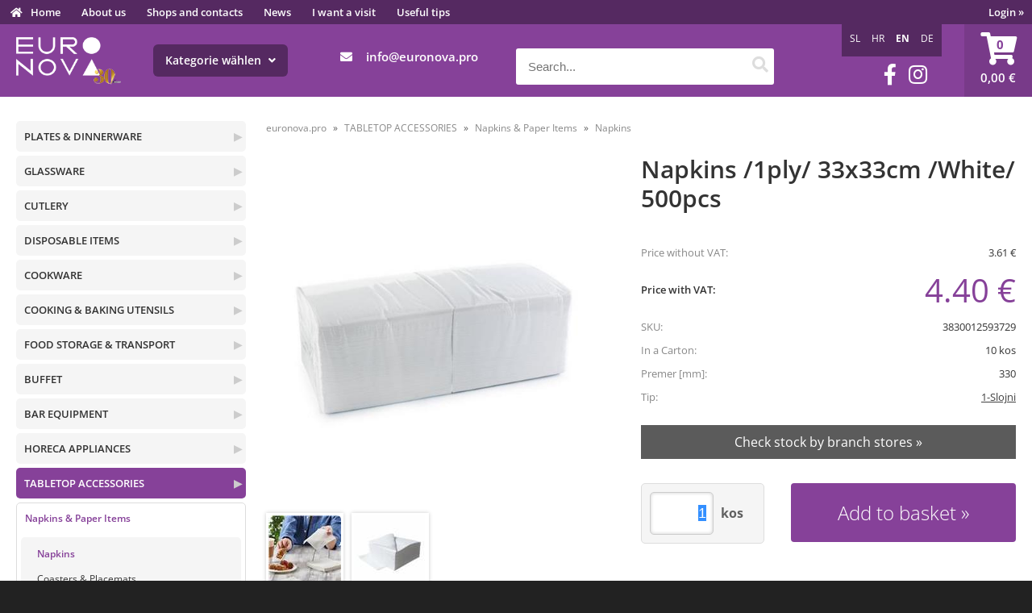

--- FILE ---
content_type: text/html; charset=utf-8
request_url: https://www.euronova.pro/izdelek/3830012593729/napkins-1ply-33x33cm-white-500pcs
body_size: 110899
content:

<!DOCTYPE html>
<html lang='en' data-shoptype='B2C' data-skin='euronova' data-userstatus='anonymous'>

<head><meta charset="UTF-8" />
    <meta name="viewport" content='width=device-width, initial-scale=1'/>
    <meta name='mobile-web-app-capable' content='yes'>
<meta name='apple-mobile-web-app-status-bar-style' content='black-translucent'>
<link rel="canonical" href="https://www.euronova.pro/izdelek/3830012593729/napkins-1ply-33x33cm-white-500pcs" />
<link rel="alternate" hreflang="sl" href="https://www.euronova.si/izdelek/3830012593729/napkins-1ply-33x33cm-white-500pcs" />
<link rel="alternate" hreflang="hr" href="https://www.euronova.hr/izdelek/3830012593729/napkins-1ply-33x33cm-white-500pcs" />
<link rel="alternate" hreflang="en" href="https://www.euronova.pro/izdelek/3830012593729/napkins-1ply-33x33cm-white-500pcs" />
<link rel="alternate" hreflang="de" href="https://www.euro-nova.at/izdelek/3830012593729/napkins-1ply-33x33cm-white-500pcs" />
<meta name='robots' content='index, follow' /><meta name='Googlebot' content='follow' /><meta name="fragment" content="!">
    <!--[if IE]><meta http-equiv="X-UA-Compatible" content="IE=Edge" /><![endif]-->
    
<style>.product-detail-container{border:1px solid #ccc}.product-detail-container ul li.price{font-weight:bold}.product-detail-container ul li.price p{font-size:15px}.product-detail-image{max-width:202px;overflow:hidden;margin:30px 28px 30px 0;float:left;padding-bottom:5px}.product-detail-image>a{border-radius:5px;-moz-border-radius:5px;-webkit-border-radius:5px;display:block;overflow:hidden;width:200px;position:relative;border:1px solid transparent;margin:0;padding:0}.product-detail-image>a>span,.product-detail-image>ul>li>a>span{position:absolute;top:0;left:0;width:100%;height:100%;display:block;background-color:transparent;filter:progid:DXImageTransform.Microsoft.gradient(startColorstr=#70f5f5f5,endColorstr=#70f5f5f5);zoom:1;background-color:rgba(250,250,250,.7);background-position:center;background-image:url(/img/icon-zoom.png);background-repeat:no-repeat;border-radius:5px;-moz-border-radius:5px;-webkit-border-radius:5px}.product-detail-image>ul>li>a>span{background-image:url(/img/icon-zoom-small.png)}.product-detail-image>ul>li.youtubeThumb>a>span{background-image:none;display:none}.product-detail-image>ul>li.youtubeThumb>a>img{opacity:.8}.product-detail-image>ul>li.youtubeThumb>a:hover>img{opacity:.3}.product-detail-image>ul>li.youtubeThumb>a>.embed-youtube-play{position:absolute;left:calc(50% - 20px);top:calc(50% - 20px);width:40px;height:40px;mask-image:url("/img/icons/fa-circle-play.svg");-webkit-mask-image:url("/img/icons/fa-circle-play.svg");background-color:#fff;mask-repeat:no-repeat;-webkit-mask-repeat:no-repeat;mask-position:center center}.product-detail-image>ul>li.youtubeThumb>a:hover>.embed-youtube-play{background-color:red}.product-detail-image>ul{float:left;margin:0 0 0 -10px}.product-detail-image>ul>li{float:left;margin:10px 0 0 10px;width:60px;height:60px;display:block;position:relative}.product-detail-image>a>img,.product-detail-image>ul>li>a>img{display:block;position:relative;z-index:0;border-radius:5px;-moz-border-radius:5px;-webkit-border-radius:5px}.product-detail-image>ul>li>a>img{width:60px;height:auto}.product-detail-image>ul>li>a{display:block;width:60px;height:60px;border-radius:5px;-moz-border-radius:5px;-webkit-border-radius:5px;border:1px solid #eee;overflow:hidden}.product-detail-rightcol{width:500px;float:right}.product-detail-rightcol>ul{width:500px;float:right;list-style:none;margin:10px 0 20px}.product-detail-rightcol>ul.pricesData{margin:0}.product-detail-rightcol>ul#tableData{margin-top:0}.product-detail-rightcol>ul>li{border-bottom:1px dotted #ccc;padding:5px;display:block;margin:0;font-size:12px;color:gray}.product-detail-rightcol>ul>li>p{float:right;color:#404040}.product-detail-rightcol>ul>li>p>b{font-size:14px}.product-detail-rightcol>ul>li>p>a,.product-detail-shortdesc>div>a{color:#404040;text-decoration:underline}.product-detail-rightcol>ul>li>p>a:hover,.product-detail-shortdesc>div>a:hover{text-decoration:none}.product-detail-rightcol #linkedProducts{width:100%;background:#f5f5f5;border-radius:5px;overflow:hidden;margin:0 0 20px}.product-detail-rightcol #linkedProducts h3{background:#eee;color:#333;font-size:14px;font-weight:600;padding:10px}.product-detail-rightcol #linkedProducts ul li{color:#333;font-size:13px;line-height:18px;font-weight:400;border-top:1px solid #fff;position:relative;padding:0 0 0 36px;overflow:hidden}.product-detail-rightcol #linkedProducts ul li span{font-weight:600;right:10px;top:calc(50% - 9px);position:absolute}.product-detail-rightcol #linkedProducts ul li label{height:56px;display:table-cell;vertical-align:middle;box-sizing:border-box;padding:10px 80px 10px 0}.product-detail-rightcol #linkedProducts ul li label a{color:#333}.product-detail-rightcol #linkedProducts ul li img{display:block;float:left;margin-right:10px}.product-detail-rightcol #linkedProducts ul li a:hover{text-decoration:underline}.product-detail-rightcol #linkedProducts ul li input[type=checkbox]{position:absolute;top:calc(50% - 6px);left:10px}.product-detail-rightcol #social{background:#f5f5f5}#social{margin:0 0 10px;padding:5px}#social .fb-like,#social .twitter-share-button,#social .google-plus{float:right;margin:0 0 0 10px;height:20px!important}#social .fb-like>span{height:22px!important}#social .google-plus{width:60px!important}#social .twitter-share-button{width:80px!important}.product-detail-rightcol .quantity{width:142px;float:right;margin:10px 40px 0 0;border:1px solid #ddd;background:#f5f5f5;padding:10px;-webkit-border-radius:5px;-moz-border-radius:5px;border-radius:5px;color:#606060}.product-detail-rightcol .quantity input{padding:8px;border:1px solid #ccc;background:#fff;color:#404040;-webkit-border-radius:5px;-moz-border-radius:5px;border-radius:5px;box-shadow:inset 0 0 4px #ccc;-webkit-box-shadow:inset 0 0 4px #ccc;-moz-box-shadow:inset 0 0 4px #ccc;width:65px;text-align:right;margin-right:5px;font-size:18px;line-height:18px}.product-detail-rightcol a#product-add,.product-detail-rightcol a#product-inquiry{width:150px;float:right;margin:10px 0;text-align:center;border:1px solid #000;background:#404040;color:#fff;padding:20px 0;font-size:18px;border-radius:10px;-moz-border-radius:10px;-webkit-border-radius:10px;cursor:pointer;-webkit-box-shadow:0 0 4px 0 #aaa;-moz-box-shadow:0 0 4px 0 #aaa;box-shadow:0 0 4px 0 #aaa;display:block}.product-detail-rightcol a:hover#product-add,.product-detail-rightcol a:hover#product-inquiry{background:#505050}.product-detail-rightcol a#product-add.disabled{background-color:#ccc;cursor:default}.product-detail-shortdesc{color:#404040;margin:30px 0 0;background:#f5f5f5;padding:10px;border-radius:5px;-moz-border-radius:5px;-webkit-border-radius:5px;float:right;display:block}.product-detail-shortdesc>div{font-size:12px;line-height:18px}.product-detail-shortdesc table{border-collapse:collapse;font-size:12px;width:100%}.product-detail-shortdesc table tr,.product-detail-desc table tr{border-bottom:1px dotted #ddd}.product-detail-shortdesc table tr td,.product-detail-desc table tr td{padding:5px}.product-detail-shortdesc table tr td{text-align:right}.product-detail-shortdesc table tr th,.product-detail-desc table tr th{padding:5px;font-weight:normal;text-align:left;color:gray}.product-detail-rightcol #freedelivery{display:block;width:100%;margin:-20px 0 20px}.product-detail-rightcol .freedelivery{display:block;padding:10px 0;font-size:13px;line-height:20px;color:#404040;font-weight:400;vertical-align:middle}.product-detail-rightcol .freedelivery:before{content:"";background:url("/img/icons/fas fa-truck.svg") left center no-repeat;width:24px;height:19.2px;display:inline-block;margin-right:20px;vertical-align:middle}.product-detail-rightcol p.freedelivery svg{width:24px;fill:#999;position:absolute;left:40px;top:35px}.product-detail-desc{background:#f5f5f5;padding:10px;border-radius:3px;-moz-border-radius:3px;-webkit-border-radius:3px;box-shadow:0 0 3px #aaa;-webkit-box-shadow:0 0 3px #aaa;-moz-box-shadow:0 0 3px #aaa;margin:40px 0 0}.product-detail-desc h3{border-bottom:1px solid #e5e5e5;padding:10px;font-size:16px;color:#606060;text-shadow:none}.product-detail-desc iframe,#article-title div.desc p iframe{width:640px;height:480px}.product-detail-desc div{padding:10px;font-size:12px;line-height:18px;color:#404040}.product-detail-desc a{color:#404040;text-decoration:underline}.product-detail-desc a:hover{text-decoration:none}.product-detail-desc table tr{font-size:12px;border:dotted 1px #e5e5e5}.product-detail-desc table th,.product-detail-desc table td{padding:5px 15px}.product-detail-desc ul{list-style-type:disc;padding:10px;line-height:18px;color:#404040}.product-detail-desc ul>li{margin:0 0 5px 5px}.product-detail-desc p{padding-top:10px}.unavailable{text-align:center;background:#d86464;border-radius:5px;padding:10px;margin-top:10px;color:#fff}.unavailable h2{margin:0 0 10px;font-size:20px}.unavailable p{font-size:12px}#stock-info{border-radius:5px;-moz-border-radius:5px;-webkit-border-radius:5px;background:#f5f5f5;padding:15px;position:relative;margin-bottom:20px}#stock-info p{color:#404040;font-size:16px;font-weight:bold}#stock-info p a{color:#404040;text-decoration:underline}#stock-info p.stockreminder{margin-top:10px}#stock-info p span{float:right;display:inline-block}#stock-info p span>i{font-style:normal}#stock-info p span.stock-yes{color:#00db1d}#stock-info p span.stock-no{color:red}#stock-info p span.stock-alert{color:#ff8135}#stock-info p span.supply{font-weight:normal;margin-left:10px}#stock-info>i{color:gray;font-size:12px}#stock-info>a[data-tooltip]:link,#stock-info>a[data-tooltip]:visited{position:absolute;text-decoration:none;display:block;font-weight:bold;font-size:14px;line-height:14px;background:gray;color:#fff;-webkit-border-radius:11px;-moz-border-radius:11px;border-radius:11px;width:22px;height:14px;text-align:center;bottom:10px;right:10px;padding:4px 0}#stock-info>a[data-tooltip]:hover{background:#202020}#stock-info>a[data-tooltip]:before{right:3px}article.extra>h3{font-size:16px;margin:40px 0 10px}div.options{float:right;border:solid 2px #404040;border-radius:5px;-moz-border-radius:5px;-webkit-border-radius:5px;margin:10px 0 20px 50px}div.options table{font-size:12px;line-height:12px;width:100%}div.options table th{font-weight:normal;background-color:#404040;color:#fff}div.options table th,div.options table td{text-align:left;padding:6px 20px}div.options table tr{border-bottom:dotted 1px #ccc}div.options table tr:first-child,div.options table tr:last-child{border:none}div.options table td.stock{text-align:center;vertical-align:middle}div.options table td.stock i{font-size:18px}div.options table td.stock .fa-check{color:#50c24e}div.options table td.stock .fa-times{color:red}div.options table th.stock,div.options table td.stock{text-align:center;padding:6px 5px}div.options table th.price,div.options table td.price{text-align:right;padding:6px 10px;white-space:nowrap}div.options table tr.disabled td{color:#aaa}div.options table tr:not(.disabled):hover{background-color:#efefef}div.options table tr:not(.disabled){cursor:pointer}div.options table tr.on{cursor:default;font-weight:bold;background-color:#efefef}div.options table a{color:#404040;text-decoration:underline}div.options table a:hover{text-decoration:none}.options #colorList a,.colors span{width:15px;margin-right:5px;border:solid 1px #efefef}.options span.color{display:inline-block;background-repeat:no-repeat;background-position:center;width:15px;height:15px}.options span.color.half{width:7px}.options span.color.third{width:5px}.options span.color.quarter{width:3px}.options span.color.fifth{width:3px}.options{width:320px;border:1px solid #ddd!important;background:#f5f5f5;padding:20px 20px 10px}.options>div{font-size:12px;color:#606060}.options label{cursor:default;display:block;margin-bottom:8px;font-weight:normal;color:#606060;font-size:12px}.options div#sizeList,.options div#colorList{margin-bottom:15px}.options select#ddlSizes,.options select#ddlColors{padding:8px;border:1px solid #ccc;background:#fff;color:#404040;-webkit-border-radius:5px;-moz-border-radius:5px;border-radius:5px;box-shadow:inset 0 0 4px #ccc;-webkit-box-shadow:inset 0 0 4px #ccc;-moz-box-shadow:inset 0 0 4px #ccc;width:318px}#baguetteBox-overlay{display:none;opacity:0;position:fixed;overflow:hidden;top:0;left:0;width:100%;height:100%;z-index:1000000;background-color:#222;background-color:rgba(0,0,0,.8);-webkit-transition:opacity .5s ease;transition:opacity .5s ease}#baguetteBox-overlay.visible{opacity:1}#baguetteBox-overlay .full-image{display:inline-block;position:relative;width:100%;height:100%;text-align:center}#baguetteBox-overlay .full-image figure{display:inline;margin:0;height:100%}#baguetteBox-overlay .full-image img{display:inline-block;width:auto;height:auto;max-height:100%;max-width:100%;vertical-align:middle;-webkit-box-shadow:0 0 8px rgba(0,0,0,.6);-moz-box-shadow:0 0 8px rgba(0,0,0,.6);box-shadow:0 0 8px rgba(0,0,0,.6)}#baguetteBox-overlay .full-image figcaption{display:block;position:absolute;bottom:0;width:100%;text-align:center;line-height:1.8;white-space:normal;color:#ccc;background-color:#000;background-color:rgba(0,0,0,.6);font-family:sans-serif}#baguetteBox-overlay .full-image:before{content:"";display:inline-block;height:50%;width:1px;margin-right:-1px}#baguetteBox-slider{position:absolute;left:0;top:0;height:100%;width:100%;white-space:nowrap;-webkit-transition:left .4s ease,-webkit-transform .4s ease;transition:left .4s ease,-webkit-transform .4s ease;transition:left .4s ease,transform .4s ease;transition:left .4s ease,transform .4s ease,-webkit-transform .4s ease,-moz-transform .4s ease}#baguetteBox-slider.bounce-from-right{-webkit-animation:bounceFromRight .4s ease-out;animation:bounceFromRight .4s ease-out}#baguetteBox-slider.bounce-from-left{-webkit-animation:bounceFromLeft .4s ease-out;animation:bounceFromLeft .4s ease-out}@-webkit-keyframes bounceFromRight{0%,100%{margin-left:0}50%{margin-left:-30px}}@keyframes bounceFromRight{0%,100%{margin-left:0}50%{margin-left:-30px}}@-webkit-keyframes bounceFromLeft{0%,100%{margin-left:0}50%{margin-left:30px}}@keyframes bounceFromLeft{0%,100%{margin-left:0}50%{margin-left:30px}}.baguetteBox-button#next-button,.baguetteBox-button#previous-button{top:50%;top:calc(50% - 30px);width:44px;height:60px}.baguetteBox-button{position:absolute;cursor:pointer;outline:0;padding:0;margin:0;border:0;-moz-border-radius:15%;border-radius:15%;background-color:#323232;background-color:rgba(50,50,50,.5);color:#ddd;font:1.6em sans-serif;-webkit-transition:background-color .4s ease;transition:background-color .4s ease}.baguetteBox-button:focus,.baguetteBox-button:hover{background-color:rgba(50,50,50,.9)}.baguetteBox-button#next-button{right:2%}.baguetteBox-button#previous-button{left:2%}.baguetteBox-button#close-button{top:20px;right:2%;right:calc(2% + 6px);width:30px;height:30px}.baguetteBox-button svg{position:absolute;left:0;top:0}.baguetteBox-spinner{width:40px;height:40px;display:inline-block;position:absolute;top:50%;left:50%;margin-top:-20px;margin-left:-20px}.baguetteBox-double-bounce1,.baguetteBox-double-bounce2{width:100%;height:100%;-moz-border-radius:50%;border-radius:50%;background-color:#fff;opacity:.6;position:absolute;top:0;left:0;-webkit-animation:bounce 2s infinite ease-in-out;animation:bounce 2s infinite ease-in-out}.baguetteBox-double-bounce2{-webkit-animation-delay:-1s;animation-delay:-1s}@-webkit-keyframes bounce{0%,100%{-webkit-transform:scale(0);transform:scale(0)}50%{-webkit-transform:scale(1);transform:scale(1)}}@keyframes bounce{0%,100%{-webkit-transform:scale(0);-moz-transform:scale(0);transform:scale(0)}50%{-webkit-transform:scale(1);-moz-transform:scale(1);transform:scale(1)}}</style>
<style>@font-face{font-family:'Open Sans';font-style:normal;font-weight:300;src:url('/css/fonts/open-sans-v27-latin-ext_latin-300.eot');src:local(''),url('/css/fonts/open-sans-v27-latin-ext_latin-300.eot?#iefix') format('embedded-opentype'),url('/css/fonts/open-sans-v27-latin-ext_latin-300.woff2') format('woff2'),url('/css/fonts/open-sans-v27-latin-ext_latin-300.woff') format('woff'),url('/css/fonts/open-sans-v27-latin-ext_latin-300.ttf') format('truetype'),url('/css/fonts/open-sans-v27-latin-ext_latin-300.svg#OpenSans') format('svg')}@font-face{font-family:'Open Sans';font-style:normal;font-weight:500;src:url('/css/fonts/open-sans-v27-latin-ext_latin-500.eot');src:local(''),url('/css/fonts/open-sans-v27-latin-ext_latin-500.eot?#iefix') format('embedded-opentype'),url('/css/fonts/open-sans-v27-latin-ext_latin-500.woff2') format('woff2'),url('/css/fonts/open-sans-v27-latin-ext_latin-500.woff') format('woff'),url('/css/fonts/open-sans-v27-latin-ext_latin-500.ttf') format('truetype'),url('/css/fonts/open-sans-v27-latin-ext_latin-500.svg#OpenSans') format('svg')}@font-face{font-family:'Open Sans';font-style:normal;font-weight:400;src:url('/css/fonts/open-sans-v27-latin-ext_latin-regular.eot');src:local(''),url('/css/fonts/open-sans-v27-latin-ext_latin-regular.eot?#iefix') format('embedded-opentype'),url('/css/fonts/open-sans-v27-latin-ext_latin-regular.woff2') format('woff2'),url('/css/fonts/open-sans-v27-latin-ext_latin-regular.woff') format('woff'),url('/css/fonts/open-sans-v27-latin-ext_latin-regular.ttf') format('truetype'),url('/css/fonts/open-sans-v27-latin-ext_latin-regular.svg#OpenSans') format('svg')}@font-face{font-family:'Open Sans';font-style:normal;font-weight:600;src:url('/css/fonts/open-sans-v27-latin-ext_latin-600.eot');src:local(''),url('/css/fonts/open-sans-v27-latin-ext_latin-600.eot?#iefix') format('embedded-opentype'),url('/css/fonts/open-sans-v27-latin-ext_latin-600.woff2') format('woff2'),url('/css/fonts/open-sans-v27-latin-ext_latin-600.woff') format('woff'),url('/css/fonts/open-sans-v27-latin-ext_latin-600.ttf') format('truetype'),url('/css/fonts/open-sans-v27-latin-ext_latin-600.svg#OpenSans') format('svg')}@font-face{font-family:'Open Sans';font-style:normal;font-weight:700;src:url('/css/fonts/open-sans-v27-latin-ext_latin-700.eot');src:local(''),url('/css/fonts/open-sans-v27-latin-ext_latin-700.eot?#iefix') format('embedded-opentype'),url('/css/fonts/open-sans-v27-latin-ext_latin-700.woff2') format('woff2'),url('/css/fonts/open-sans-v27-latin-ext_latin-700.woff') format('woff'),url('/css/fonts/open-sans-v27-latin-ext_latin-700.ttf') format('truetype'),url('/css/fonts/open-sans-v27-latin-ext_latin-700.svg#OpenSans') format('svg')}@font-face{font-family:'Open Sans';font-style:normal;font-weight:800;src:url('/css/fonts/open-sans-v27-latin-ext_latin-800.eot');src:local(''),url('/css/fonts/open-sans-v27-latin-ext_latin-800.eot?#iefix') format('embedded-opentype'),url('/css/fonts/open-sans-v27-latin-ext_latin-800.woff2') format('woff2'),url('/css/fonts/open-sans-v27-latin-ext_latin-800.woff') format('woff'),url('/css/fonts/open-sans-v27-latin-ext_latin-800.ttf') format('truetype'),url('/css/fonts/open-sans-v27-latin-ext_latin-800.svg#OpenSans') format('svg')}</style><link href="/css/general?v=21XXlcF2vVKmntEgMi8tTpgtdE7t75qDtNdpN5-EfsI1" rel="stylesheet"/>

    <script>function docReady(fn){ if (document.readyState==="complete" || document.readyState==="interactive"){ setTimeout(fn,1); } else { document.addEventListener("DOMContentLoaded",fn); } }</script>
    <link rel='shortcut icon' href='/skin/euronova/euronova/favicon.ico' /><!-- Global site tag (gtag.js) -->
                                    <script async src='https://www.googletagmanager.com/gtag/js?id=G-1BGW99LSBH'></script>
                                    <script>
                                      window.dataLayer = window.dataLayer || [];
                                      function gtag(){dataLayer.push(arguments);}
                                      gtag('js', new Date());
                                      gtag('config', 'G-1BGW99LSBH');
                                    </script><meta property="og:title" content="Napkins /1ply/ 33x33cm /White/ 500pcs - Euronova" /><meta property="og:type" content="website" /><meta property="og:site_name" content="HoReCa equipment for restaurants, hotels, bars and pizzerias" /><meta property="og:url" content="https://www.euronova.pro/izdelek/3830012593729/napkins-1ply-33x33cm-white-500pcs" /><meta property="og:description" content="Affordable paper napkins in white color and large packaging, suitable for picnics, parties and places where the consumption of napkins is higher ..." /><meta property="og:id" content="3830012593729" /><meta property="og:image" content="https://www.euronova.pro/image.ashx?id=3830012593729&amp;size=500&amp;fill=1&amp;.jpg&amp;fill=1&amp;watermark=0" /><meta property="og:image:width" content="500" /><meta property="og:image:height" content="500" /><meta property="product:condition" content="new" /><meta property="product:availability" content="in stock" /><meta property="product:price:amount" content="44042" /><meta property="product:price:currency" content="EUR" /><title>
	Napkins /1ply/ 33x33cm /White/ 500pcs - Euronova
</title><meta name="description" content="Affordable paper napkins in white color and large packaging, suitable for picnics, parties and places where the consumption of napkins is higher ..." /><meta name="keywords" content="Napkins,/1ply/,33x33cm,/White/,500pcs, " /></head>
<body id="Body1" class="bodyProduct">

<nav id='sidebar' style='display:none'>
<ul class='sidebarTop'></ul>
<ul class='headernav'></ul>
<ul id='sidebarCategories'><li><a Class='expandable' href='javascript:'></a><a class='toplevel hasChilds dynamic' href='/katalog/4/plates-dinnerware' data-id='4' title='PLATES & DINNERWARE'>PLATES & DINNERWARE</a>
<ul><li><a class='hasChilds' href='/katalog/31/plates' data-id='31' title='Plates'>Plates</a></li>
<li><a href='/katalog/33/bowls' data-id='33' title='Bowls'>Bowls</a></li>
<li><a href='/katalog/34/mugs-cups-saucers' data-id='34' title='Mugs & Cups & Saucers'>Mugs & Cups & Saucers</a></li>
<li><a href='/katalog/122/soup-tureens-accessories' data-id='122' title='Soup Tureens, Accessories'>Soup Tureens, Accessories</a></li>
</ul>
</li>
<li><a Class='expandable' href='javascript:'></a><a class='toplevel hasChilds dynamic' href='/katalog/2/glassware' data-id='2' title='GLASSWARE'>GLASSWARE</a>
<ul><li><a class='hasChilds' href='/katalog/29/stemware-glassware' data-id='29' title='Stemware Glassware'>Stemware Glassware</a></li>
<li><a class='hasChilds' href='/katalog/30/stemless-glassware' data-id='30' title='Stemless Glassware'>Stemless Glassware</a></li>
<li><a href='/katalog/108/mugs-cups-saucers' data-id='108' title='Mugs & Cups & Saucers'>Mugs & Cups & Saucers</a></li>
<li><a href='/katalog/109/jugs-carafes' data-id='109' title='Jugs & Carafes'>Jugs & Carafes</a></li>
<li><a href='/katalog/110/bowls' data-id='110' title='Bowls'>Bowls</a></li>
<li><a href='/katalog/119/cake-serving-stands' data-id='119' title='Cake & Serving Stands'>Cake & Serving Stands</a></li>
<li><a href='/katalog/60/ice-cream-cups-bowls' data-id='60' title='Ice Cream Cups & Bowls'>Ice Cream Cups & Bowls</a></li>
</ul>
</li>
<li><a Class='expandable' href='javascript:'></a><a class='toplevel hasChilds dynamic' href='/katalog/5/cutlery' data-id='5' title='CUTLERY'>CUTLERY</a>
<ul><li><a href='/katalog/112/cutlery' data-id='112' title='Cutlery'>Cutlery</a></li>
<li><a href='/katalog/113/serving-cutlery' data-id='113' title='Serving Cutlery'>Serving Cutlery</a></li>
</ul>
</li>
<li><a Class='expandable' href='javascript:'></a><a class='toplevel hasChilds dynamic' href='/katalog/10/disposable-items' data-id='10' title='DISPOSABLE ITEMS'>DISPOSABLE ITEMS</a>
<ul><li><a class='hasChilds' href='/katalog/125/take-away-food-packaging' data-id='125' title='Take Away Food Packaging'>Take Away Food Packaging</a></li>
<li><a class='hasChilds' href='/katalog/53/cups-plates-cutlery' data-id='53' title='Cups & Plates & Cutlery'>Cups & Plates & Cutlery</a></li>
<li><a href='/katalog/126/fingerfood' data-id='126' title='Fingerfood'>Fingerfood</a></li>
<li><a href='/katalog/56/cling-foils-paper-for-food-printer-rolls' data-id='56' title='Cling foils, Paper for Food & Printer Rolls'>Cling foils, Paper for Food & Printer Rolls</a></li>
</ul>
</li>
<li><a Class='expandable' href='javascript:'></a><a class='toplevel hasChilds dynamic' href='/katalog/6/cookware' data-id='6' title='COOKWARE'>COOKWARE</a>
<ul><li><a href='/katalog/35/pots' data-id='35' title='Pots'>Pots</a></li>
<li><a class='hasChilds' href='/katalog/36/saucepans' data-id='36' title='Saucepans'>Saucepans</a></li>
<li><a class='hasChilds' href='/katalog/37/pans' data-id='37' title='Pans'>Pans</a></li>
<li><a href='/katalog/38/lids' data-id='38' title='Lids'>Lids</a></li>
</ul>
</li>
<li><a Class='expandable' href='javascript:'></a><a class='toplevel hasChilds dynamic' href='/katalog/131/cooking-baking-utensils' data-id='131' title='COOKING & BAKING UTENSILS'>COOKING & BAKING UTENSILS</a>
<ul><li><a class='hasChilds' href='/katalog/121/cooking-utensils' data-id='121' title='Cooking Utensils'>Cooking Utensils</a></li>
<li><a class='hasChilds' href='/katalog/73/professional-knives' data-id='73' title='Professional Knives'>Professional Knives</a></li>
<li><a href='/katalog/128/chopping-boards' data-id='128' title='Chopping Boards'>Chopping Boards</a></li>
<li><a class='hasChilds' href='/katalog/57/pizza-making-tools' data-id='57' title='Pizza Making Tools'>Pizza Making Tools</a></li>
</ul>
</li>
<li><a Class='expandable' href='javascript:'></a><a class='toplevel hasChilds dynamic' href='/katalog/24/food-storage-transport' data-id='24' title='FOOD STORAGE & TRANSPORT'>FOOD STORAGE & TRANSPORT</a>
<ul><li><a href='/katalog/66/food-utensils-transport' data-id='66' title='Food & Utensils Transport'>Food & Utensils Transport</a></li>
<li><a href='/katalog/147/thermoboxes' data-id='147' title='Thermoboxes'>Thermoboxes</a></li>
<li><a href='/katalog/27/food-storage-organising' data-id='27' title='Food Storage & Organising'>Food Storage & Organising</a></li>
</ul>
</li>
<li><a Class='expandable' href='javascript:'></a><a class='toplevel hasChilds dynamic' href='/katalog/7/buffet' data-id='7' title='BUFFET'>BUFFET</a>
<ul><li><a class='hasChilds' href='/katalog/45/gastronorm-trays-containers' data-id='45' title='Gastronorm Trays & Containers'>Gastronorm Trays & Containers</a></li>
<li><a class='hasChilds' href='/katalog/123/trays' data-id='123' title='Trays'>Trays</a></li>
<li><a class='hasChilds' href='/katalog/134/serving' data-id='134' title='Serving'>Serving</a></li>
</ul>
</li>
<li><a Class='expandable' href='javascript:'></a><a class='toplevel hasChilds dynamic' href='/katalog/11/bar-equipment' data-id='11' title='BAR EQUIPMENT'>BAR EQUIPMENT</a>
<ul><li><a class='hasChilds' href='/katalog/98/bar-accessories' data-id='98' title='Bar Accessories'>Bar Accessories</a></li>
<li><a href='/katalog/74/barista-accessories' data-id='74' title='Barista Accessories'>Barista Accessories</a></li>
<li><a href='/katalog/63/straws-decorations' data-id='63' title='Straws & Decorations'>Straws & Decorations</a></li>
</ul>
</li>
<li><a Class='expandable' href='javascript:'></a><a class='toplevel hasChilds dynamic' href='/katalog/28/horeca-appliances' data-id='28' title='HORECA APPLIANCES'>HORECA APPLIANCES</a>
<ul><li><a class='hasChilds' href='/katalog/215/heating-elements' data-id='215' title='Heating Elements'>Heating Elements</a></li>
<li><a href='/katalog/216/cooling-elements' data-id='216' title='Cooling Elements'>Cooling Elements</a></li>
<li><a class='hasChilds' href='/katalog/217/food-preparation' data-id='217' title='Food Preparation'>Food Preparation</a></li>
<li><a class='hasChilds' href='/katalog/219/presentation-holding' data-id='219' title='Presentation & Holding'>Presentation & Holding</a></li>
<li><a href='/katalog/218/cleaning-maintaining' data-id='218' title='Cleaning & Maintaining'>Cleaning & Maintaining</a></li>
<li><a href='/katalog/249/dishwashing' data-id='249' title='Dishwashing'>Dishwashing</a></li>
</ul>
</li>
<li><a Class='expandable on' href='javascript:'></a><a class='toplevel hasChilds dynamic on' href='/katalog/15/tabletop-accessories' data-id='15' title='TABLETOP ACCESSORIES'>TABLETOP ACCESSORIES</a>
<ul class='expand'><li><a class='hasChilds on' href='/katalog/64/napkins-paper-items' data-id='64' title='Napkins & Paper Items'>Napkins & Paper Items</a>
<ul class='expand'><li><a class='on selected' href='/katalog/162/napkins' data-id='162' title='Napkins'>Napkins</a></li>
<li><a href='/katalog/163/coasters-placemats' data-id='163' title='Coasters & Placemats'>Coasters & Placemats</a></li>
<li><a href='/katalog/164/paper-rolls' data-id='164' title='Paper Rolls'>Paper Rolls</a></li>
<li><a href='/katalog/165/cutlery-pockets' data-id='165' title='Cutlery Pockets'>Cutlery Pockets</a></li>
<li><a href='/katalog/166/napkin-holders' data-id='166' title='Napkin Holders'>Napkin Holders</a></li>
</ul>
</li>
<li><a href='/katalog/120/room-decorations' data-id='120' title='Room Decorations'>Room Decorations</a></li>
<li><a href='/katalog/129/seasoning' data-id='129' title='Seasoning'>Seasoning</a></li>
<li><a href='/katalog/130/ashtrays' data-id='130' title='Ashtrays'>Ashtrays</a></li>
</ul>
</li>
<li><a Class='expandable' href='javascript:'></a><a class='toplevel hasChilds dynamic' href='/katalog/132/confectionery-equipment' data-id='132' title='CONFECTIONERY EQUIPMENT'>CONFECTIONERY EQUIPMENT</a>
<ul><li><a href='/katalog/133/accessories' data-id='133' title='Accessories'>Accessories</a></li>
<li><a href='/katalog/44/cream-chargers-whippers' data-id='44' title='Cream Chargers & Whippers'>Cream Chargers & Whippers</a></li>
<li><a href='/katalog/18/ice-cream-scoops' data-id='18' title='Ice Cream Scoops'>Ice Cream Scoops</a></li>
</ul>
</li>
<li><a Class='expandable' href='javascript:'></a><a class='toplevel hasChilds dynamic' href='/katalog/12/cleaning-essentials' data-id='12' title='CLEANING ESSENTIALS'>CLEANING ESSENTIALS</a>
<ul><li><a href='/katalog/41/cleaning-products' data-id='41' title='Cleaning Products'>Cleaning Products</a></li>
<li><a href='/katalog/42/cleaning-tools' data-id='42' title='Cleaning Tools'>Cleaning Tools</a></li>
</ul>
</li>
<li><a Class='expandable' href='javascript:'></a><a class='toplevel hasChilds dynamic' href='/katalog/22/chefs-ware' data-id='22' title='CHEF'S WARE'>CHEF'S WARE</a>
<ul><li><a class='hasChilds' href='/katalog/70/chefs-ware' data-id='70' title='Chef's Ware'>Chef's Ware</a></li>
<li><a href='/katalog/89/chefs-footwear' data-id='89' title='Chef's Footwear'>Chef's Footwear</a></li>
<li><a href='/katalog/71/waiters-wallets-cloths' data-id='71' title='Waiter's Wallets & Cloths'>Waiter's Wallets & Cloths</a></li>
</ul>
</li>
</ul><script>
                                docReady(function () {
                                $('ul#sidebarCategories li .expandable').click(function () {
                                    var ulElement = $(this).parent().find('ul:first');
                                    if (ulElement.is(':visible')) {
                                        $(this).removeClass('on').next().removeClass('on');
                                    } else {
                                        $(this).addClass('on').next().addClass('on');
                                    }
                                    ulElement.slideToggle('fast');
                                    return false;
                                }).parent().find('ul:first:not(.expand)').hide();
                                $.each($('ul#sidebarCategories>li.on.toplevel>ul.expand'), function () {
                                    $(this).show();
                                });
                                });
                            </script>
<ul class='sidebarBottom'></ul>
</nav>
<div id='pageBody'>


<div class='contentOverlay'></div>
<div id='bottombar' class='contact'>
    <div class='top'>
        <a class='close' href='javascript:' aria-label='Zapri'></a>
    </div>
    <section class='stockReminderForm' style='display:none;'><div class='content'>  <h3>Prejmite obvestilo, ko bo izdelek ponovno na zalogi</h3>  <p>Vnesite elektronski naslov in obvestili vas bomo, ko bo izdelek ponovno na zalogi.</p>  <div class='form' id='contactForm'>    <label for='email'>E-pošta:</label>    <input id='email' type='email' name='partnerEmail' tabindex='1' />    <p class='inline'><input name='newsletter' id='subscribe' type='checkbox' tabindex='2' /><label for='subscribe'>Želim prejemati e-novice o novostih v ponudbi, posebnih ponudbah in popustih</label></p>  </div></div>  <div class='bottom'>    <input id='btnAddToStockReminder' type='submit' value='Obvesti me' tabindex='3'>  </div></section>
</div>

<header>
    

<div class="headerBar">
    <div class="headerContainer">
        <nav class="hide">
            <ul>
<li class="home"><a href="/" title="Home">Home</a></li>
<!--<li><a href="/kategorije">Products</a></li>-->
<li><a href="/content.aspx?id=1">About us</a></li>
<li class="namiznizakladi"><a href="/content.aspx?id=11">Contact</a></li>
<li class="euronova"><a href="/content.aspx?id=2">Shops and contacts</a></li>
<li><a href="/novice?type=2">News</a></li>
<li class="euronova"><a href="/content.aspx?id=5">I want a visit</a></li>
<li><a href="/novice?type=1">Useful tips</a></li>
</ul>
        </nav>
        <div id='user-nav' class='hide'>
            <a href='/login.aspx' id='header-login'>Login <span>»</span></a>
        </div>
    </div>
</div>

<div class="headerContainer main">
    <label for='toggleSidebar'><input type='checkbox' id='toggleSidebar' class='nav-trigger' aria-hidden='true' tabindex='-1' style='display:none' /><span></span><span></span><span></span></label>
    <ul class="headerInfo">
        <li class="phonecontact"><i class="fas fa-mobile-alt fa-fw" aria-hidden="true"></i><a href='tel:+386 15613295'>+386 1 561 3295</a></li>
        <li><i class="fas fa-envelope fa-fw" aria-hidden="true"></i><a href='#' onmouseover="this.href='mai' + 'lto:' + 'info' + String.fromCharCode(64) + 'euronova.pro'">info<at></at>euronova.pro</a></li>
    </ul>
    <div class="socialIcons hide">
        <a href='https://www.facebook.com/profile.php?id=61575539015650' target='_blank' rel='nofollow noopener noreferrer' aria-label='Facebook'><i class='fab fa-facebook-f'></i></a><a href='https://www.instagram.com/euronova.pro/' target='_blank' rel='nofollow noopener noreferrer' aria-label='Instagram'><i class='fab fa-instagram'></i></a>
    </div>
    
<div id='basket' class='hide'>
    <a href='javascript:'  aria-label='Shopping cart'></a>
    <span class='qtyLabel'>Quantity:</span>
    <p class="qty en">0</p>
    <br />
    <span class='sumLabel'>Total:</span>
    <p class='sum'>0,00 <b>€</b></p>
    <div id='basketList'></div>
</div>

<script>
// <!--
docReady(function () {
    
    $('#basket a').click(function () {
        if ($('#basketList div').is(':hidden')) {
            basketOverlay();
        } else {
            basketOverlayClose();
        }
    });
});
// -->
</script>
    <div id="userMobileProfile"><a href='/login.aspx' id='header-login'>Login <span>»</span></a></div>
    
    
<div id='search' class='hide'>
    <input type='text' autocomplete='off' maxlength='40' inputmode='search' />
    <a href='javascript:' title='Search'><i class='fas fa-search'></i></a>    
</div>

<script>
// <!--
docReady(function() {
    $('#search').find('a').click(function () {
        var obj = $('#search input[type=text]');
        if ((obj.val() == '') || (obj.val() == obj.attr('placeholder'))) return false;
        var needsReload = getParam('search');
        document.location = "/products.aspx?view=search#!search=" + encodeURIComponent(obj.val());
        if (needsReload) location.reload();
    });
    $('#search input[type=text]').keypress(function (e) {
        if (e.which == 13) {
            e.preventDefault();
            $(this).parent().find('a').click();
        }
    });
    $('#search input').attr('placeholder', sSearchTip);




});
// -->
</script>

    <a href='/' id='homelink'></a>
    
    <div id='language' class='hide'>
	<a href='https://www.euronova.si' title='Slovenščina' id='sl'>SL</a>
<a href='https://www.euronova.hr' title='Hrvaščina' id='hr'>HR</a>
<a href='javascript:' title='Angleščina' id='en' class='on'>EN</a>
<a href='https://www.euro-nova.at' title='Nemščina' id='de'>DE</a>

</div>
<script>
// <!--
docReady(function() {
	$('#language a[href$="javascript:"]').click(function () {
	  $(this).parent().find('a').removeClass('on');
	  $(this).addClass('on');
	  $.ajax({
	    type: 'POST',
	    url: '/ajax/webMethods.aspx/SwitchLanguage',
	    data: '{ selectedLanguage: "' + $(this).attr('id') + '" }',
	    contentType: 'application/json; charset=utf-8',
	    dataType: 'json',
	    success: function (r) {
	      location.reload();
	    }
	  });
	});
});
// -->
</script>

    <a href="javascript:" id="headerCategoriesToggle" class="hide">Kategorie wählen <i class="fas fa-angle-down"></i></a>

    <div class="headerCategoriesWrapper" id="headerMenu" style="display:none;">
        <div class="headerCategoriesMenu">
            <div class="headerCategoriesMenuTriangle"></div>
            <ul><li><a class='toplevel hasChilds' href='/katalog/4/plates-dinnerware' data-id='4' title='PLATES & DINNERWARE'>PLATES & DINNERWARE</a>
<div class='tree'><ul><li><a class='hasChilds' href='/katalog/31/plates' data-id='31' title='Plates'>Plates<img src='/image.ashx?id=groups%2F31&amp;fill=1&amp;size=160' /></a>
<ul><li><a href='/katalog/179/flat-plates' data-id='179' title='Flat Plates'>Flat Plates</a></li>
<li><a href='/katalog/180/deep-plates' data-id='180' title='Deep Plates'>Deep Plates</a></li>
<li><a href='/katalog/181/pasta-plates' data-id='181' title='Pasta Plates'>Pasta Plates</a></li>
<li><a href='/katalog/182/pizza-plates' data-id='182' title='Pizza Plates'>Pizza Plates</a></li>
<li><a href='/katalog/183/serving-plates' data-id='183' title='Serving Plates'>Serving Plates</a></li>
</ul>
</li>
<li><a href='/katalog/33/bowls' data-id='33' title='Bowls'>Bowls<img src='/image.ashx?id=groups%2F33&amp;fill=1&amp;size=160' /></a></li>
<li><a href='/katalog/34/mugs-cups-saucers' data-id='34' title='Mugs & Cups & Saucers'>Mugs & Cups & Saucers<img src='/image.ashx?id=groups%2F34&amp;fill=1&amp;size=160' /></a></li>
<li><a href='/katalog/122/soup-tureens-accessories' data-id='122' title='Soup Tureens, Accessories'>Soup Tureens, Accessories<img src='/image.ashx?id=groups%2F122&amp;fill=1&amp;size=160' /></a></li>
</ul></div></li>
<li><a class='toplevel hasChilds' href='/katalog/2/glassware' data-id='2' title='GLASSWARE'>GLASSWARE</a>
<div class='tree'><ul><li><a class='hasChilds' href='/katalog/29/stemware-glassware' data-id='29' title='Stemware Glassware'>Stemware Glassware<img src='/image.ashx?id=groups%2F29&amp;fill=1&amp;size=160' /></a>
<ul><li><a href='/katalog/184/wine-stemware' data-id='184' title='Wine Stemware'>Wine Stemware</a></li>
<li><a href='/katalog/185/cocktail-glassware' data-id='185' title='Cocktail Glassware'>Cocktail Glassware</a></li>
<li><a href='/katalog/186/champagne-glasses' data-id='186' title='Champagne Glasses'>Champagne Glasses</a></li>
<li><a href='/katalog/187/shot-glassware' data-id='187' title='Shot Glassware'>Shot Glassware</a></li>
<li><a href='/katalog/188/beer-glassware' data-id='188' title='Beer Glassware'>Beer Glassware</a></li>
<li><a href='/katalog/189/cognac-glassware' data-id='189' title='Cognac Glassware'>Cognac Glassware</a></li>
</ul>
</li>
<li><a class='hasChilds' href='/katalog/30/stemless-glassware' data-id='30' title='Stemless Glassware'>Stemless Glassware<img src='/image.ashx?id=groups%2F30&amp;fill=1&amp;size=160' /></a>
<ul><li><a href='/katalog/190/lowball-glassware' data-id='190' title='Lowball Glassware'>Lowball Glassware</a></li>
<li><a href='/katalog/191/hiball-glassware' data-id='191' title='Hiball Glassware'>Hiball Glassware</a></li>
<li><a href='/katalog/192/beer-glassware' data-id='192' title='Beer Glassware'>Beer Glassware</a></li>
<li><a href='/katalog/193/cocktail-glassware' data-id='193' title='Cocktail Glassware'>Cocktail Glassware</a></li>
<li><a href='/katalog/194/shot-glasses' data-id='194' title='Shot Glasses'>Shot Glasses</a></li>
</ul>
</li>
<li><a href='/katalog/108/mugs-cups-saucers' data-id='108' title='Mugs & Cups & Saucers'>Mugs & Cups & Saucers<img src='/image.ashx?id=groups%2F108&amp;fill=1&amp;size=160' /></a></li>
<li><a href='/katalog/109/jugs-carafes' data-id='109' title='Jugs & Carafes'>Jugs & Carafes<img src='/image.ashx?id=groups%2F109&amp;fill=1&amp;size=160' /></a></li>
<li><a href='/katalog/110/bowls' data-id='110' title='Bowls'>Bowls<img src='/image.ashx?id=groups%2F110&amp;fill=1&amp;size=160' /></a></li>
<li><a href='/katalog/119/cake-serving-stands' data-id='119' title='Cake & Serving Stands'>Cake & Serving Stands<img src='/image.ashx?id=groups%2F119&amp;fill=1&amp;size=160' /></a></li>
<li><a href='/katalog/60/ice-cream-cups-bowls' data-id='60' title='Ice Cream Cups & Bowls'>Ice Cream Cups & Bowls<img src='/image.ashx?id=groups%2F60&amp;fill=1&amp;size=160' /></a></li>
</ul></div></li>
<li><a class='toplevel hasChilds' href='/katalog/5/cutlery' data-id='5' title='CUTLERY'>CUTLERY</a>
<div class='tree'><ul><li><a href='/katalog/112/cutlery' data-id='112' title='Cutlery'>Cutlery<img src='/image.ashx?id=groups%2F112&amp;fill=1&amp;size=160' /></a></li>
<li><a href='/katalog/113/serving-cutlery' data-id='113' title='Serving Cutlery'>Serving Cutlery<img src='/image.ashx?id=groups%2F113&amp;fill=1&amp;size=160' /></a></li>
</ul></div></li>
<li><a class='toplevel hasChilds' href='/katalog/10/disposable-items' data-id='10' title='DISPOSABLE ITEMS'>DISPOSABLE ITEMS</a>
<div class='tree'><ul><li><a class='hasChilds' href='/katalog/125/take-away-food-packaging' data-id='125' title='Take Away Food Packaging'>Take Away Food Packaging<img src='/image.ashx?id=groups%2F125&amp;fill=1&amp;size=160' /></a>
<ul><li><a href='/katalog/195/paper-packaging' data-id='195' title='Paper packaging'>Paper packaging</a></li>
<li><a href='/katalog/196/plastic-packaging' data-id='196' title='Plastic Packaging'>Plastic Packaging</a></li>
<li><a href='/katalog/197/styrofoam-packaging' data-id='197' title='Styrofoam Packaging'>Styrofoam Packaging</a></li>
<li><a href='/katalog/198/paper-cups-coffee-to-go' data-id='198' title='Paper Cups / Coffee to go'>Paper Cups / Coffee to go</a></li>
<li><a href='/katalog/199/aluminium-packaging' data-id='199' title='Aluminium Packaging'>Aluminium Packaging</a></li>
<li><a href='/katalog/200/eco-packaging' data-id='200' title='ECO Packaging'>ECO Packaging</a></li>
</ul>
</li>
<li><a class='hasChilds' href='/katalog/53/cups-plates-cutlery' data-id='53' title='Cups & Plates & Cutlery'>Cups & Plates & Cutlery<img src='/image.ashx?id=groups%2F53&amp;fill=1&amp;size=160' /></a>
<ul><li><a href='/katalog/204/disposable-plates' data-id='204' title='Disposable plates'>Disposable plates</a></li>
<li><a class='hasChilds' href='/katalog/205/disposable-cups' data-id='205' title='Disposable Cups'>Disposable Cups</a></li>
<li><a href='/katalog/206/disposable-cutlery' data-id='206' title='Disposable Cutlery'>Disposable Cutlery</a></li>
</ul>
</li>
<li><a href='/katalog/126/fingerfood' data-id='126' title='Fingerfood'>Fingerfood<img src='/image.ashx?id=groups%2F126&amp;fill=1&amp;size=160' /></a></li>
<li><a href='/katalog/56/cling-foils-paper-for-food-printer-rolls' data-id='56' title='Cling foils, Paper for Food & Printer Rolls'>Cling foils, Paper for Food & Printer Rolls<img src='/image.ashx?id=groups%2F56&amp;fill=1&amp;size=160' /></a></li>
</ul></div></li>
<li><a class='toplevel hasChilds on' href='/katalog/6/cookware' data-id='6' title='COOKWARE'>COOKWARE</a>
<div class='tree'><ul><li><a href='/katalog/35/pots' data-id='35' title='Pots'>Pots<img src='/image.ashx?id=groups%2F35&amp;fill=1&amp;size=160' /></a></li>
<li><a class='hasChilds on' href='/katalog/36/saucepans' data-id='36' title='Saucepans'>Saucepans<img src='/image.ashx?id=groups%2F36&amp;fill=1&amp;size=160' /></a>
<ul><li><a href='/katalog/201/deep-saucepans' data-id='201' title='Deep Saucepans'>Deep Saucepans</a></li>
<li><a class='on selected' href='/katalog/202/shallow-saucepans' data-id='202' title='Shallow Saucepans'>Shallow Saucepans</a></li>
<li><a href='/katalog/203/saucepans-w-handle' data-id='203' title='Saucepans w/ handle'>Saucepans w/ handle</a></li>
</ul>
</li>
<li><a class='hasChilds' href='/katalog/37/pans' data-id='37' title='Pans'>Pans<img src='/image.ashx?id=groups%2F37&amp;fill=1&amp;size=160' /></a>
<ul><li><a href='/katalog/157/shallow-saute-pans' data-id='157' title='Shallow Sauté Pans'>Shallow Sauté Pans</a></li>
<li><a href='/katalog/158/shallow-straight-pans' data-id='158' title='Shallow Straight Pans'>Shallow Straight Pans</a></li>
<li><a href='/katalog/159/deep-pans' data-id='159' title='Deep Pans'>Deep Pans</a></li>
<li><a href='/katalog/160/wok-pans' data-id='160' title='Wok Pans'>Wok Pans</a></li>
<li><a href='/katalog/161/pancake-pans' data-id='161' title='Pancake Pans'>Pancake Pans</a></li>
</ul>
</li>
<li><a href='/katalog/38/lids' data-id='38' title='Lids'>Lids<img src='/image.ashx?id=groups%2F38&amp;fill=1&amp;size=160' /></a></li>
</ul></div></li>
<li><a class='toplevel hasChilds' href='/katalog/131/cooking-baking-utensils' data-id='131' title='COOKING & BAKING UTENSILS'>COOKING & BAKING UTENSILS</a>
<div class='tree'><ul><li><a class='hasChilds' href='/katalog/121/cooking-utensils' data-id='121' title='Cooking Utensils'>Cooking Utensils<img src='/image.ashx?id=groups%2F121&amp;fill=1&amp;size=160' /></a>
<ul><li><a href='/katalog/244/utensils-for-cooking' data-id='244' title='Utensils for cooking'>Utensils for cooking</a></li>
<li><a href='/katalog/245/utensils-for-food-preparation' data-id='245' title='Utensils for food preparation'>Utensils for food preparation</a></li>
<li><a href='/katalog/246/colanders' data-id='246' title='Colanders'>Colanders</a></li>
<li><a href='/katalog/247/mixing-measuring' data-id='247' title='Mixing & Measuring'>Mixing & Measuring</a></li>
<li><a href='/katalog/248/baking-acessories' data-id='248' title='Baking Acessories'>Baking Acessories</a></li>
</ul>
</li>
<li><a class='hasChilds' href='/katalog/73/professional-knives' data-id='73' title='Professional Knives'>Professional Knives<img src='/image.ashx?id=groups%2F73&amp;fill=1&amp;size=160' /></a>
<ul><li><a href='/katalog/234/raw-meat-knives' data-id='234' title='Raw Meat Knives'>Raw Meat Knives</a></li>
<li><a href='/katalog/235/vegetable-fruit-knives' data-id='235' title='Vegetable & Fruit Knives'>Vegetable & Fruit Knives</a></li>
<li><a href='/katalog/236/chefs-knives' data-id='236' title='Chef's Knives'>Chef's Knives</a></li>
<li><a href='/katalog/237/bread-pastry-knives' data-id='237' title='Bread & Pastry Knives'>Bread & Pastry Knives</a></li>
<li><a href='/katalog/238/chopping-knives' data-id='238' title='Chopping Knives'>Chopping Knives</a></li>
<li><a href='/katalog/239/prosciutto-salmon-knives' data-id='239' title='Prosciutto & Salmon Knives'>Prosciutto & Salmon Knives</a></li>
<li><a href='/katalog/240/fish-knives' data-id='240' title='Fish Knives'>Fish Knives</a></li>
<li><a href='/katalog/241/roast-knives' data-id='241' title='Roast Knives'>Roast Knives</a></li>
<li><a href='/katalog/242/cheese-oyster-truffle-knives-axes' data-id='242' title='Cheese & Oyster & Truffle Knives, Axes'>Cheese & Oyster & Truffle Knives, Axes</a></li>
<li><a href='/katalog/243/knife-sharpeners-magnetic-holders' data-id='243' title='Knife sharpeners, Magnetic holders'>Knife sharpeners, Magnetic holders</a></li>
</ul>
</li>
<li><a href='/katalog/128/chopping-boards' data-id='128' title='Chopping Boards'>Chopping Boards<img src='/image.ashx?id=groups%2F128&amp;fill=1&amp;size=160' /></a></li>
<li><a class='hasChilds' href='/katalog/57/pizza-making-tools' data-id='57' title='Pizza Making Tools'>Pizza Making Tools<img src='/image.ashx?id=groups%2F57&amp;fill=1&amp;size=160' /></a>
<ul><li><a href='/katalog/153/pizza-peels' data-id='153' title='Pizza Peels'>Pizza Peels</a></li>
<li><a href='/katalog/154/pizza-turning-peels' data-id='154' title='Pizza Turning Peels'>Pizza Turning Peels</a></li>
<li><a href='/katalog/155/oven-brush' data-id='155' title='Oven Brush'>Oven Brush</a></li>
<li><a href='/katalog/156/pizza-accessories' data-id='156' title='Pizza Accessories'>Pizza Accessories</a></li>
</ul>
</li>
</ul></div></li>
<li><a class='toplevel hasChilds' href='/katalog/24/food-storage-transport' data-id='24' title='FOOD STORAGE & TRANSPORT'>FOOD STORAGE & TRANSPORT</a>
<div class='tree'><ul><li><a href='/katalog/66/food-utensils-transport' data-id='66' title='Food & Utensils Transport'>Food & Utensils Transport<img src='/image.ashx?id=groups%2F66&amp;fill=1&amp;size=160' /></a></li>
<li><a href='/katalog/147/thermoboxes' data-id='147' title='Thermoboxes'>Thermoboxes<img src='/image.ashx?id=groups%2F147&amp;fill=1&amp;size=160' /></a></li>
<li><a href='/katalog/27/food-storage-organising' data-id='27' title='Food Storage & Organising'>Food Storage & Organising<img src='/image.ashx?id=groups%2F27&amp;fill=1&amp;size=160' /></a></li>
</ul></div></li>
<li><a class='toplevel hasChilds' href='/katalog/7/buffet' data-id='7' title='BUFFET'>BUFFET</a>
<div class='tree'><ul><li><a class='hasChilds' href='/katalog/45/gastronorm-trays-containers' data-id='45' title='Gastronorm Trays & Containers'>Gastronorm Trays & Containers<img src='/image.ashx?id=groups%2F45&amp;fill=1&amp;size=160' /></a>
<ul><li><a href='/katalog/149/inox-gn' data-id='149' title='Inox GN'>Inox GN</a></li>
<li><a href='/katalog/150/polypropylene-gn' data-id='150' title='Polypropylene GN'>Polypropylene GN</a></li>
<li><a href='/katalog/151/polycarbonate-gn' data-id='151' title='Polycarbonate GN'>Polycarbonate GN</a></li>
<li><a href='/katalog/167/porcelain-gn' data-id='167' title='Porcelain GN'>Porcelain GN</a></li>
<li><a href='/katalog/152/gn-lids' data-id='152' title='GN Lids'>GN Lids</a></li>
</ul>
</li>
<li><a class='hasChilds' href='/katalog/123/trays' data-id='123' title='Trays'>Trays<img src='/image.ashx?id=groups%2F123&amp;fill=1&amp;size=160' /></a>
<ul><li><a href='/katalog/207/fast-food-trays' data-id='207' title='Fast Food Trays'>Fast Food Trays</a></li>
<li><a href='/katalog/208/serving-trays' data-id='208' title='Serving Trays'>Serving Trays</a></li>
<li><a href='/katalog/209/barman-trays' data-id='209' title='Barman Trays'>Barman Trays</a></li>
</ul>
</li>
<li><a class='hasChilds' href='/katalog/134/serving' data-id='134' title='Serving'>Serving<img src='/image.ashx?id=groups%2F134&amp;fill=1&amp;size=160' /></a>
<ul><li><a href='/katalog/210/chafing-dishes' data-id='210' title='Chafing Dishes'>Chafing Dishes</a></li>
<li><a href='/katalog/211/bread-and-cutlery-baskets' data-id='211' title='Bread and Cutlery Baskets'>Bread and Cutlery Baskets</a></li>
<li><a href='/katalog/212/serving-boards' data-id='212' title='Serving Boards'>Serving Boards</a></li>
<li><a href='/katalog/213/serving-items' data-id='213' title='Serving items'>Serving items</a></li>
<li><a href='/katalog/214/saucepans-milk-jugs' data-id='214' title='Saucepans, Milk Jugs'>Saucepans, Milk Jugs</a></li>
</ul>
</li>
</ul></div></li>
<li><a class='toplevel hasChilds' href='/katalog/11/bar-equipment' data-id='11' title='BAR EQUIPMENT'>BAR EQUIPMENT</a>
<div class='tree'><ul><li><a class='hasChilds' href='/katalog/98/bar-accessories' data-id='98' title='Bar Accessories'>Bar Accessories<img src='/image.ashx?id=groups%2F98&amp;fill=1&amp;size=160' /></a>
<ul><li><a href='/katalog/173/jiggers-measuring-pourers' data-id='173' title='Jiggers & Measuring Pourers'>Jiggers & Measuring Pourers</a></li>
<li><a href='/katalog/174/bottle-buckets-coolers' data-id='174' title='Bottle Buckets & Coolers'>Bottle Buckets & Coolers</a></li>
<li><a href='/katalog/175/bar-mats-for-glasses' data-id='175' title='Bar Mats for Glasses'>Bar Mats for Glasses</a></li>
<li><a href='/katalog/176/bar-stands' data-id='176' title='Bar stands'>Bar stands</a></li>
<li><a href='/katalog/177/cocktail-accessories' data-id='177' title='Cocktail accessories'>Cocktail accessories</a></li>
<li><a href='/katalog/178/bar-accessories' data-id='178' title='Bar Accessories'>Bar Accessories</a></li>
</ul>
</li>
<li><a href='/katalog/74/barista-accessories' data-id='74' title='Barista Accessories'>Barista Accessories<img src='/image.ashx?id=groups%2F74&amp;fill=1&amp;size=160' /></a></li>
<li><a href='/katalog/63/straws-decorations' data-id='63' title='Straws & Decorations'>Straws & Decorations<img src='/image.ashx?id=groups%2F63&amp;fill=1&amp;size=160' /></a></li>
</ul></div></li>
<li><a class='toplevel hasChilds' href='/katalog/28/horeca-appliances' data-id='28' title='HORECA APPLIANCES'>HORECA APPLIANCES</a>
<div class='tree'><ul><li><a class='hasChilds' href='/katalog/215/heating-elements' data-id='215' title='Heating Elements'>Heating Elements<img src='/image.ashx?id=groups%2F215&amp;fill=1&amp;size=160' /></a>
<ul><li><a href='/katalog/220/deep-fryers' data-id='220' title='Deep Fryers'>Deep Fryers</a></li>
<li><a href='/katalog/221/contact-grills-grills' data-id='221' title='Contact Grills, Grills'>Contact Grills, Grills</a></li>
<li><a href='/katalog/222/hot-drinks-pots' data-id='222' title='Hot Drinks' Pots'>Hot Drinks' Pots</a></li>
<li><a href='/katalog/223/ovens' data-id='223' title='Ovens'>Ovens</a></li>
<li><a href='/katalog/224/cookers' data-id='224' title='Cookers'>Cookers</a></li>
<li><a href='/katalog/250/heaters-for-horeca' data-id='250' title='Heaters for HoReCa'>Heaters for HoReCa</a></li>
</ul>
</li>
<li><a href='/katalog/216/cooling-elements' data-id='216' title='Cooling Elements'>Cooling Elements<img src='/image.ashx?id=groups%2F216&amp;fill=1&amp;size=160' /></a></li>
<li><a class='hasChilds' href='/katalog/217/food-preparation' data-id='217' title='Food Preparation'>Food Preparation<img src='/image.ashx?id=groups%2F217&amp;fill=1&amp;size=160' /></a>
<ul><li><a href='/katalog/225/food-mixing' data-id='225' title='Food Mixing'>Food Mixing</a></li>
<li><a href='/katalog/226/measuring' data-id='226' title='Measuring'>Measuring</a></li>
<li><a href='/katalog/227/grinding' data-id='227' title='Grinding'>Grinding</a></li>
<li><a href='/katalog/228/squeezing' data-id='228' title='Squeezing'>Squeezing</a></li>
<li><a href='/katalog/229/frothing' data-id='229' title='Frothing'>Frothing</a></li>
</ul>
</li>
<li><a class='hasChilds' href='/katalog/219/presentation-holding' data-id='219' title='Presentation & Holding'>Presentation & Holding<img src='/image.ashx?id=groups%2F219&amp;fill=1&amp;size=160' /></a>
<ul><li><a href='/katalog/230/heating-serving-dishes' data-id='230' title='Heating Serving Dishes'>Heating Serving Dishes</a></li>
<li><a href='/katalog/231/slicers' data-id='231' title='Slicers'>Slicers</a></li>
<li><a href='/katalog/232/vacuuming' data-id='232' title='Vacuuming'>Vacuuming</a></li>
<li><a href='/katalog/233/smoke-infusors' data-id='233' title='Smoke Infusors'>Smoke Infusors</a></li>
</ul>
</li>
<li><a href='/katalog/218/cleaning-maintaining' data-id='218' title='Cleaning & Maintaining'>Cleaning & Maintaining<img src='/image.ashx?id=groups%2F218&amp;fill=1&amp;size=160' /></a></li>
<li><a href='/katalog/249/dishwashing' data-id='249' title='Dishwashing'>Dishwashing<img src='/image.ashx?id=groups%2F249&amp;fill=1&amp;size=160' /></a></li>
</ul></div></li>
<li><a class='toplevel hasChilds' href='/katalog/15/tabletop-accessories' data-id='15' title='TABLETOP ACCESSORIES'>TABLETOP ACCESSORIES</a>
<div class='tree'><ul><li><a class='hasChilds' href='/katalog/64/napkins-paper-items' data-id='64' title='Napkins & Paper Items'>Napkins & Paper Items<img src='/image.ashx?id=groups%2F64&amp;fill=1&amp;size=160' /></a>
<ul><li><a href='/katalog/162/napkins' data-id='162' title='Napkins'>Napkins</a></li>
<li><a href='/katalog/163/coasters-placemats' data-id='163' title='Coasters & Placemats'>Coasters & Placemats</a></li>
<li><a href='/katalog/164/paper-rolls' data-id='164' title='Paper Rolls'>Paper Rolls</a></li>
<li><a href='/katalog/165/cutlery-pockets' data-id='165' title='Cutlery Pockets'>Cutlery Pockets</a></li>
<li><a href='/katalog/166/napkin-holders' data-id='166' title='Napkin Holders'>Napkin Holders</a></li>
</ul>
</li>
<li><a href='/katalog/120/room-decorations' data-id='120' title='Room Decorations'>Room Decorations<img src='/image.ashx?id=groups%2F120&amp;fill=1&amp;size=160' /></a></li>
<li><a href='/katalog/129/seasoning' data-id='129' title='Seasoning'>Seasoning<img src='/image.ashx?id=groups%2F129&amp;fill=1&amp;size=160' /></a></li>
<li><a href='/katalog/130/ashtrays' data-id='130' title='Ashtrays'>Ashtrays<img src='/image.ashx?id=groups%2F130&amp;fill=1&amp;size=160' /></a></li>
</ul></div></li>
<li><a class='toplevel hasChilds' href='/katalog/132/confectionery-equipment' data-id='132' title='CONFECTIONERY EQUIPMENT'>CONFECTIONERY EQUIPMENT</a>
<div class='tree'><ul><li><a href='/katalog/133/accessories' data-id='133' title='Accessories'>Accessories<img src='/image.ashx?id=groups%2F133&amp;fill=1&amp;size=160' /></a></li>
<li><a href='/katalog/44/cream-chargers-whippers' data-id='44' title='Cream Chargers & Whippers'>Cream Chargers & Whippers<img src='/image.ashx?id=groups%2F44&amp;fill=1&amp;size=160' /></a></li>
<li><a href='/katalog/18/ice-cream-scoops' data-id='18' title='Ice Cream Scoops'>Ice Cream Scoops<img src='/image.ashx?id=groups%2F18&amp;fill=1&amp;size=160' /></a></li>
</ul></div></li>
<li><a class='toplevel hasChilds' href='/katalog/12/cleaning-essentials' data-id='12' title='CLEANING ESSENTIALS'>CLEANING ESSENTIALS</a>
<div class='tree'><ul><li><a href='/katalog/41/cleaning-products' data-id='41' title='Cleaning Products'>Cleaning Products<img src='/image.ashx?id=groups%2F41&amp;fill=1&amp;size=160' /></a></li>
<li><a href='/katalog/42/cleaning-tools' data-id='42' title='Cleaning Tools'>Cleaning Tools<img src='/image.ashx?id=groups%2F42&amp;fill=1&amp;size=160' /></a></li>
</ul></div></li>
<li><a class='toplevel hasChilds' href='/katalog/22/chefs-ware' data-id='22' title='CHEF'S WARE'>CHEF'S WARE</a>
<div class='tree'><ul><li><a class='hasChilds' href='/katalog/70/chefs-ware' data-id='70' title='Chef's Ware'>Chef's Ware<img src='/image.ashx?id=groups%2F70&amp;fill=1&amp;size=160' /></a>
<ul><li><a href='/katalog/168/chef-jackets' data-id='168' title='Chef Jackets'>Chef Jackets</a></li>
<li><a href='/katalog/169/chef-pants' data-id='169' title='Chef Pants'>Chef Pants</a></li>
<li><a href='/katalog/170/chef-hats' data-id='170' title='Chef Hats'>Chef Hats</a></li>
<li><a href='/katalog/171/hospitality-aprons' data-id='171' title='Hospitality Aprons'>Hospitality Aprons</a></li>
<li><a href='/katalog/172/chef-t-shirts' data-id='172' title='Chef T-shirts'>Chef T-shirts</a></li>
</ul>
</li>
<li><a href='/katalog/89/chefs-footwear' data-id='89' title='Chef's Footwear'>Chef's Footwear<img src='/image.ashx?id=groups%2F89&amp;fill=1&amp;size=160' /></a></li>
<li><a href='/katalog/71/waiters-wallets-cloths' data-id='71' title='Waiter's Wallets & Cloths'>Waiter's Wallets & Cloths<img src='/image.ashx?id=groups%2F71&amp;fill=1&amp;size=160' /></a></li>
</ul></div></li>
</ul>
        </div>
    </div> 
</div>

<script>
// <!--
docReady(function() {
    var $headerHeight = $('header').not('.sticking').outerHeight();
    $(window).scroll(function () {
        if ($(window).scrollTop() >= $headerHeight && $('header').not('.sticking') && ($('#basketList>div').length == 0 || $('#basketList>div').css('display') == 'none')) {
            $('header').addClass('sticking');
            $('body').css('padding-top', ($headerHeight));
        }
        else {
            $('header').removeClass('sticking');
            $('body').css('padding-top', 0);
        }
    });

    if ($('.sticky-add-to-basket').length > 0 && $('.sticky-add-to-basket').css('display') != 'none') {
        if ($('#quantityWrapper input').length > 0) $('#quantityWrapper').clone(true, true).appendTo($('.sticky-add-to-basket .controlsWrapper'));
        if ($('#basketAdd a').length > 0) $('#basketAdd').clone(true, true).appendTo($('.sticky-add-to-basket .controlsWrapper'));
        $('.sticky-add-to-basket #quantityWrapper').addClass('responsive');
        $('#quantityWrapper').not('.responsive').remove();
        $('.sticky-add-to-basket #basketAdd').addClass('responsive');
        $('#basketAdd').not('.responsive').remove();
        //$('.product-detail-container a#product-add, .product-detail-container a#product-inquiry, .product-detail-container .quantity').hide();
    };

    if ($('#modal').length > 0) {
        $('a#product-stockbywarehouses').on('click', function () {
            $('#modal').show();
        });
        $('#modal span.close').on('click', function () {
            $('#modal').hide();
        });
    }

    $('#headerCategoriesToggle').on('click', function () {
        $('.headerCategoriesWrapper').toggle();
    });

});
// -->
</script>


    
</header>
<script>
// <!--
    var bUpperCase = "1";
var sSearchTip = "Search...";
var sEmailInvalid = "Invalid e-mail address.";
var sEmailMisspelled = "Did you mean";
var sNewsletterTip = "Enter your e-mail address.";
var sNewsletterNotConfirmed = "Please confirm the consent below.";
var sNewsletterSuccess = "Subscription succeeded!";
var sNewsletterFailed = "Error occurred when sending an e-mail notification about signing up to newsletter :(<br />Application was nevertheless successful.";
var sContactFormSuccess = "Your message was sent successfully!";
var sBasketIsEmpty = "Your basket is empty.";
var bBasketPreviewDisableAutoClose = "0";
var sCompanySourceVasco = "Company details were read from the register of our partner database.";
var sCompanySourceVPI = "Company details were read from Vasco business directory (VPI).";
var sCompanySourceVIES = "Company details were read from offical <a href='http://ec.europa.eu/taxation_customs/vies/' title='VAT Information Exchange System (VIES)' rel='nofollow' target='_blank'>EU VIES database</a>.";
var sCompanyDetailsNotFound = "Company details could not be found. To enter EU VAT number, prefix of the country must be entered (DE...).";
var sErrorTitle = "An unexpected error occurred :(";
var sErrorNotified = "Error details were sent to the administrator.";
var sJsPleaseWait = "Please wait...";
var sJsContinue = "Continue...";
var sOrderFinishing = "Completing order, please wait...";
var sBasketRemove = "Product was removed from basket.";
var sPaymentRedirect = "Redirecting to payment site, please wait...";
var sContactFormNameRequired = "Name is required.";
var sContactFormEmailRequired = "Valid e-mail is required.";
var sContactFormPhoneRequired = "Phone number is required.";
var sContactFormPhoneInvalid = "Phone number is invalid.";
var sContactFormMessageRequired = "Message is required.";
var sPackagingQuantityUpdateInfo = "This product is packaged in {quantity-package} {unit} together, so unfortunately it cannot be ordered in quantity {quantity-user} {unit}. The quantity was automatically corrected to {quantity-more} {unit}";
var sPackagingQuantityLess = " but you can reduce it to {quantity-less} {unit}";
var sNewsletterPlaceholder = "Your e-mail...";
var sStockReminderAddedSuccess = "Uspešno ste se prijavili na obveščanje o zalogi. Ko bo izdelek ponovno na zalogi, vas obvestimo.";
var sPriceReminderAddedSuccess = "Uspešno ste se prijavili na obveščanje o znižanju cene. Ko se izdelku zniža cena, vas obvestimo.";
var sAvailabilityAskReachedStock = "The product stock is less than the quantity you would like to order. Do you want to add it to the basket anyway?";
var sAvailabilityAskNoStock = "Product is currently not on stock. Do you want to add it to the basket anyway?";
var sYes = "Yes";
var sNo = "No";
var sjsProductOptions = "You forgot to choose the variation of the product!";
var sjsProductError = "This product cannot be added to the shopping cart. Please notify us about the error.";
var bSlideDown = true;
var wishlistEnabled = false;
var filterStockOnlyCheckedByDefault = false;
var sDecimalSeparator = ".";
var iDefaultCountry = "826";
var iCountrySI = "705";
var iCountryHR = "191";
var iCountryDE = "276";
var iCountryAT = "40";
var iCountryIT = "380";

    // -->
</script>
<div id="contentWrapper">
    <div id='container'>
        

<div class='categoriesWrapper'>
    
    <div id="categories" class="roundbox">
        <h3>Categories</h3>
        <script>
                                             docReady(function () {
                                               $('#categories li a.dynamic').click(function () {
                                                 var $checkElement = $(this).parent().find('ul:first');
                                                 if ($(this).hasClass('on')) {
                                                   $(this).toggleClass('on');
                                                   $checkElement.slideToggle();
                                                 } else {
                                                   if ($checkElement.is('ul') && !$(this).hasClass('toplevel')) {
                                                     $checkElement.slideToggle('fast');
                                                     $(this).toggleClass('on');
                                                   } else if ($checkElement.is('ul') && $(this).hasClass('toplevel')) {
                                                     $checkElement.slideToggle('fast');
    $.each($('li a.on.toplevel'), function () {
                                                       $(this).removeClass('on');
                                                       $(this).parent().find('ul:first').slideToggle();
                                                     });
        $(this).toggleClass('on');
                                                   }
                                                 }
    return false;
  }).parent().find('ul:first').hide();
                                               $.each($('#categories>ul>li.on>ul, #categories ul.expand'), function () {
                                                 $(this).show();
                                               });
                                             });
                                             </script>
<ul><li><a class='link' href='/katalog/4/plates-dinnerware' title='PLATES & DINNERWARE'>&#x25b6;</a><a class='toplevel hasChilds dynamic' href='/katalog/4/plates-dinnerware' data-id='4' title='PLATES & DINNERWARE'>PLATES & DINNERWARE</a>
<ul><li><a class='hasChilds' href='/katalog/31/plates' data-id='31' title='Plates'>Plates</a></li>
<li><a href='/katalog/33/bowls' data-id='33' title='Bowls'>Bowls</a></li>
<li><a href='/katalog/34/mugs-cups-saucers' data-id='34' title='Mugs & Cups & Saucers'>Mugs & Cups & Saucers</a></li>
<li><a href='/katalog/122/soup-tureens-accessories' data-id='122' title='Soup Tureens, Accessories'>Soup Tureens, Accessories</a></li>
</ul>
</li>
<li><a class='link' href='/katalog/2/glassware' title='GLASSWARE'>&#x25b6;</a><a class='toplevel hasChilds dynamic' href='/katalog/2/glassware' data-id='2' title='GLASSWARE'>GLASSWARE</a>
<ul><li><a class='hasChilds' href='/katalog/29/stemware-glassware' data-id='29' title='Stemware Glassware'>Stemware Glassware</a></li>
<li><a class='hasChilds' href='/katalog/30/stemless-glassware' data-id='30' title='Stemless Glassware'>Stemless Glassware</a></li>
<li><a href='/katalog/108/mugs-cups-saucers' data-id='108' title='Mugs & Cups & Saucers'>Mugs & Cups & Saucers</a></li>
<li><a href='/katalog/109/jugs-carafes' data-id='109' title='Jugs & Carafes'>Jugs & Carafes</a></li>
<li><a href='/katalog/110/bowls' data-id='110' title='Bowls'>Bowls</a></li>
<li><a href='/katalog/119/cake-serving-stands' data-id='119' title='Cake & Serving Stands'>Cake & Serving Stands</a></li>
<li><a href='/katalog/60/ice-cream-cups-bowls' data-id='60' title='Ice Cream Cups & Bowls'>Ice Cream Cups & Bowls</a></li>
</ul>
</li>
<li><a class='link' href='/katalog/5/cutlery' title='CUTLERY'>&#x25b6;</a><a class='toplevel hasChilds dynamic' href='/katalog/5/cutlery' data-id='5' title='CUTLERY'>CUTLERY</a>
<ul><li><a href='/katalog/112/cutlery' data-id='112' title='Cutlery'>Cutlery</a></li>
<li><a href='/katalog/113/serving-cutlery' data-id='113' title='Serving Cutlery'>Serving Cutlery</a></li>
</ul>
</li>
<li><a class='link' href='/katalog/10/disposable-items' title='DISPOSABLE ITEMS'>&#x25b6;</a><a class='toplevel hasChilds dynamic' href='/katalog/10/disposable-items' data-id='10' title='DISPOSABLE ITEMS'>DISPOSABLE ITEMS</a>
<ul><li><a class='hasChilds' href='/katalog/125/take-away-food-packaging' data-id='125' title='Take Away Food Packaging'>Take Away Food Packaging</a></li>
<li><a class='hasChilds' href='/katalog/53/cups-plates-cutlery' data-id='53' title='Cups & Plates & Cutlery'>Cups & Plates & Cutlery</a></li>
<li><a href='/katalog/126/fingerfood' data-id='126' title='Fingerfood'>Fingerfood</a></li>
<li><a href='/katalog/56/cling-foils-paper-for-food-printer-rolls' data-id='56' title='Cling foils, Paper for Food & Printer Rolls'>Cling foils, Paper for Food & Printer Rolls</a></li>
</ul>
</li>
<li><a class='link' href='/katalog/6/cookware' title='COOKWARE'>&#x25b6;</a><a class='toplevel hasChilds dynamic' href='/katalog/6/cookware' data-id='6' title='COOKWARE'>COOKWARE</a>
<ul><li><a href='/katalog/35/pots' data-id='35' title='Pots'>Pots</a></li>
<li><a class='hasChilds' href='/katalog/36/saucepans' data-id='36' title='Saucepans'>Saucepans</a></li>
<li><a class='hasChilds' href='/katalog/37/pans' data-id='37' title='Pans'>Pans</a></li>
<li><a href='/katalog/38/lids' data-id='38' title='Lids'>Lids</a></li>
</ul>
</li>
<li><a class='link' href='/katalog/131/cooking-baking-utensils' title='COOKING & BAKING UTENSILS'>&#x25b6;</a><a class='toplevel hasChilds dynamic' href='/katalog/131/cooking-baking-utensils' data-id='131' title='COOKING & BAKING UTENSILS'>COOKING & BAKING UTENSILS</a>
<ul><li><a class='hasChilds' href='/katalog/121/cooking-utensils' data-id='121' title='Cooking Utensils'>Cooking Utensils</a></li>
<li><a class='hasChilds' href='/katalog/73/professional-knives' data-id='73' title='Professional Knives'>Professional Knives</a></li>
<li><a href='/katalog/128/chopping-boards' data-id='128' title='Chopping Boards'>Chopping Boards</a></li>
<li><a class='hasChilds' href='/katalog/57/pizza-making-tools' data-id='57' title='Pizza Making Tools'>Pizza Making Tools</a></li>
</ul>
</li>
<li><a class='link' href='/katalog/24/food-storage-transport' title='FOOD STORAGE & TRANSPORT'>&#x25b6;</a><a class='toplevel hasChilds dynamic' href='/katalog/24/food-storage-transport' data-id='24' title='FOOD STORAGE & TRANSPORT'>FOOD STORAGE & TRANSPORT</a>
<ul><li><a href='/katalog/66/food-utensils-transport' data-id='66' title='Food & Utensils Transport'>Food & Utensils Transport</a></li>
<li><a href='/katalog/147/thermoboxes' data-id='147' title='Thermoboxes'>Thermoboxes</a></li>
<li><a href='/katalog/27/food-storage-organising' data-id='27' title='Food Storage & Organising'>Food Storage & Organising</a></li>
</ul>
</li>
<li><a class='link' href='/katalog/7/buffet' title='BUFFET'>&#x25b6;</a><a class='toplevel hasChilds dynamic' href='/katalog/7/buffet' data-id='7' title='BUFFET'>BUFFET</a>
<ul><li><a class='hasChilds' href='/katalog/45/gastronorm-trays-containers' data-id='45' title='Gastronorm Trays & Containers'>Gastronorm Trays & Containers</a></li>
<li><a class='hasChilds' href='/katalog/123/trays' data-id='123' title='Trays'>Trays</a></li>
<li><a class='hasChilds' href='/katalog/134/serving' data-id='134' title='Serving'>Serving</a></li>
</ul>
</li>
<li><a class='link' href='/katalog/11/bar-equipment' title='BAR EQUIPMENT'>&#x25b6;</a><a class='toplevel hasChilds dynamic' href='/katalog/11/bar-equipment' data-id='11' title='BAR EQUIPMENT'>BAR EQUIPMENT</a>
<ul><li><a class='hasChilds' href='/katalog/98/bar-accessories' data-id='98' title='Bar Accessories'>Bar Accessories</a></li>
<li><a href='/katalog/74/barista-accessories' data-id='74' title='Barista Accessories'>Barista Accessories</a></li>
<li><a href='/katalog/63/straws-decorations' data-id='63' title='Straws & Decorations'>Straws & Decorations</a></li>
</ul>
</li>
<li><a class='link' href='/katalog/28/horeca-appliances' title='HORECA APPLIANCES'>&#x25b6;</a><a class='toplevel hasChilds dynamic' href='/katalog/28/horeca-appliances' data-id='28' title='HORECA APPLIANCES'>HORECA APPLIANCES</a>
<ul><li><a class='hasChilds' href='/katalog/215/heating-elements' data-id='215' title='Heating Elements'>Heating Elements</a></li>
<li><a href='/katalog/216/cooling-elements' data-id='216' title='Cooling Elements'>Cooling Elements</a></li>
<li><a class='hasChilds' href='/katalog/217/food-preparation' data-id='217' title='Food Preparation'>Food Preparation</a></li>
<li><a class='hasChilds' href='/katalog/219/presentation-holding' data-id='219' title='Presentation & Holding'>Presentation & Holding</a></li>
<li><a href='/katalog/218/cleaning-maintaining' data-id='218' title='Cleaning & Maintaining'>Cleaning & Maintaining</a></li>
<li><a href='/katalog/249/dishwashing' data-id='249' title='Dishwashing'>Dishwashing</a></li>
</ul>
</li>
<li><a class='link' href='/katalog/15/tabletop-accessories' title='TABLETOP ACCESSORIES'>&#x25b6;</a><a class='toplevel hasChilds dynamic on' href='/katalog/15/tabletop-accessories' data-id='15' title='TABLETOP ACCESSORIES'>TABLETOP ACCESSORIES</a>
<ul class='expand'><li><a class='hasChilds on' href='/katalog/64/napkins-paper-items' data-id='64' title='Napkins & Paper Items'>Napkins & Paper Items</a>
<ul class='expand'><li><a class='on selected' href='/katalog/162/napkins' data-id='162' title='Napkins'>Napkins</a></li>
<li><a href='/katalog/163/coasters-placemats' data-id='163' title='Coasters & Placemats'>Coasters & Placemats</a></li>
<li><a href='/katalog/164/paper-rolls' data-id='164' title='Paper Rolls'>Paper Rolls</a></li>
<li><a href='/katalog/165/cutlery-pockets' data-id='165' title='Cutlery Pockets'>Cutlery Pockets</a></li>
<li><a href='/katalog/166/napkin-holders' data-id='166' title='Napkin Holders'>Napkin Holders</a></li>
</ul>
</li>
<li><a href='/katalog/120/room-decorations' data-id='120' title='Room Decorations'>Room Decorations</a></li>
<li><a href='/katalog/129/seasoning' data-id='129' title='Seasoning'>Seasoning</a></li>
<li><a href='/katalog/130/ashtrays' data-id='130' title='Ashtrays'>Ashtrays</a></li>
</ul>
</li>
<li><a class='link' href='/katalog/132/confectionery-equipment' title='CONFECTIONERY EQUIPMENT'>&#x25b6;</a><a class='toplevel hasChilds dynamic' href='/katalog/132/confectionery-equipment' data-id='132' title='CONFECTIONERY EQUIPMENT'>CONFECTIONERY EQUIPMENT</a>
<ul><li><a href='/katalog/133/accessories' data-id='133' title='Accessories'>Accessories</a></li>
<li><a href='/katalog/44/cream-chargers-whippers' data-id='44' title='Cream Chargers & Whippers'>Cream Chargers & Whippers</a></li>
<li><a href='/katalog/18/ice-cream-scoops' data-id='18' title='Ice Cream Scoops'>Ice Cream Scoops</a></li>
</ul>
</li>
<li><a class='link' href='/katalog/12/cleaning-essentials' title='CLEANING ESSENTIALS'>&#x25b6;</a><a class='toplevel hasChilds dynamic' href='/katalog/12/cleaning-essentials' data-id='12' title='CLEANING ESSENTIALS'>CLEANING ESSENTIALS</a>
<ul><li><a href='/katalog/41/cleaning-products' data-id='41' title='Cleaning Products'>Cleaning Products</a></li>
<li><a href='/katalog/42/cleaning-tools' data-id='42' title='Cleaning Tools'>Cleaning Tools</a></li>
</ul>
</li>
<li><a class='link' href='/katalog/22/chefs-ware' title='CHEF'S WARE'>&#x25b6;</a><a class='toplevel hasChilds dynamic' href='/katalog/22/chefs-ware' data-id='22' title='CHEF'S WARE'>CHEF'S WARE</a>
<ul><li><a class='hasChilds' href='/katalog/70/chefs-ware' data-id='70' title='Chef's Ware'>Chef's Ware</a></li>
<li><a href='/katalog/89/chefs-footwear' data-id='89' title='Chef's Footwear'>Chef's Footwear</a></li>
<li><a href='/katalog/71/waiters-wallets-cloths' data-id='71' title='Waiter's Wallets & Cloths'>Waiter's Wallets & Cloths</a></li>
</ul>
</li>
</ul>
    </div>
    <div id='filtersWrapper'></div>
</div>

<article class='normal-width' >
    <div class='category-path'><a class='home' href='/'>euronova.pro</a> <b></b> <a href='/katalog/15/tabletop-accessories' title='TABLETOP ACCESSORIES'>TABLETOP ACCESSORIES</a> <b></b> <a href='/katalog/64/napkins-paper-items' title='Napkins & Paper Items'>Napkins & Paper Items</a> <b></b> <a href='/katalog/162/napkins' title='Napkins'>Napkins</a></div>

    <div id='productDetails' class='product-detail-container roundbox'>
        
        <div class='product-detail-title medium-title' id='productName'>
            <h1 itemprop='name'>Napkins /1ply/ 33x33cm /White/ 500pcs</h1><meta itemprop='sku' content='3830012593729' /><script type='application/ld+json'>{"@context":"https://schema.org/","@type":"Product","name":"Napkins /1ply/ 33x33cm /White/ 500pcs ","sku":"3830012593729","description":"Affordable paper napkins in white color and large packaging, suitable for picnics, parties and places where the consumption of napkins is higher. Napkin size: 16.5x16.5cm Dimensions of the unfolded napkin: 33x33cm Color: white Material: 100% cellulose Napkin type: single layer Quantity: 500 napkins","image":"https://www.euronova.pro/image.ashx?id=3830012593729\u0026.jpg","offers":{"@type":"Offer","itemCondition":"http://schema.org/NewCondition","price":"4.4","priceCurrency":"EUR","priceValidUntil":"2027-01-30","availability":"https://schema.org/InStock","url":"https://www.euronova.pro/izdelek/3830012593729/napkins-1ply-33x33cm-white-500pcs"}}</script>
		    
        </div>

        
        <div class='product-detail-image' id='productImage'>
            <a href='/image.ashx?id=3830012593729&amp;.jpg' title='Napkins /1ply/ 33x33cm /White/ 500pcs'><img src='/image.ashx?id=3830012593729&amp;size=480&amp;fill=1' alt='Napkins /1ply/ 33x33cm /White/ 500pcs' title='Napkins /1ply/ 33x33cm /White/ 500pcs' itemprop='image' id='image-3830012593729' /></a>
            <div class='packagingQty' title='Pakirano po 1 kos'><span class='pck-count'>1</span><span class='pck-unit'>kos</span></div>
            <ul><li><a href='/image.ashx?id=3830012593729_1&amp;.jpg' title='Napkins /1ply/ 33x33cm /White/ 500pcs'><img src='/image.ashx?id=3830012593729_1&amp;fill=1&amp;size=90' alt='Napkins /1ply/ 33x33cm /White/ 500pcs' title='Napkins /1ply/ 33x33cm /White/ 500pcs' loading='lazy' /></a></li><li><a href='/image.ashx?id=3830012593729_2&amp;.jpg' title='Napkins /1ply/ 33x33cm /White/ 500pcs'><img src='/image.ashx?id=3830012593729_2&amp;fill=1&amp;size=90' alt='Napkins /1ply/ 33x33cm /White/ 500pcs' title='Napkins /1ply/ 33x33cm /White/ 500pcs' loading='lazy' /></a></li></ul>
<div class='clear'></div>

            <div id='wishlistWrapper'></div>
        </div>
        

        <div class='product-detail-rightcol'>
            <div id='shortDesc'>
			    
		    </div>
            <div class='clear'></div>
            

            

                <ul class='pricesData'><li class='pricenett novat'>Price without VAT:<p>3.61 €</p></li><li class='price vat'>Price with VAT:<p>4.40 €</p></li></ul>
                <ul id='tableData'>	<li class='sku' itemprop='sku' content='3830012593729'>SKU:<p>3830012593729</p></li>
<li class='carton'>In a Carton:<p>10 <span>kos</span></p></li><li class='customfield prosto_i3'>Premer [mm]:<p>330</p></li><li class='customfield sifrant2_naziv'>Tip:<p><a href='/products.aspx?view=search#!filters=sifrant2|211' title='Prikaži vse izdelke Tip: 1-Slojni' >1-Slojni</a></p></li><li style='display:none;'><input type='hidden' id='txtUnit' value='kos' /></li></ul>
                <div class='clear'></div>
                <div id='freedelivery'></div>
                
                <div class='clear'></div>
                <a href='javascript:' id='product-stockbywarehouses' title='Check stock by branch stores'><span>Check stock by branch stores »</span></a><div id='modal'><div class='modal-content'><span class='close'>&times;</span><div class='clear'></div><div id='stockInDesc'><table id='stockbywarehouses'>
<tr class='label'><th class='label'><span>Stock by warehouses</span></th><th>Stock</th></tr><tr data-id='1'><th class='warehouse' data-id='1'><span>PE LJUBLJANA</span></th><td class='stock yes'><span>yes</span></td></tr><tr data-id='2'><th class='warehouse' data-id='2'><span>PE MARIBOR</span></th><td class='stock yes'><span>yes</span></td></tr><tr data-id='3'><th class='warehouse' data-id='3'><span>PE CELJE</span></th><td class='stock yes'><span>yes</span></td></tr><tr data-id='4'><th class='warehouse' data-id='4'><span>PE KRANJ</span></th><td class='stock no'><span>no</span></td></tr><tr data-id='5'><th class='warehouse' data-id='5'><span>PE NOVA GORICA</span></th><td class='stock yes'><span>yes</span></td></tr><tr data-id='6'><th class='warehouse' data-id='6'><span>PE KOPER</span></th><td class='stock yes'><span>yes</span></td></tr><tr data-id='8'><th class='warehouse' data-id='8'><span>PE NOVO MESTO</span></th><td class='stock yes'><span>yes</span></td></tr><tr data-id='9'><th class='warehouse' data-id='9'><span>PE MURSKA SOBOTA</span></th><td class='stock yes'><span>yes</span></td></tr><tr data-id='20'><th class='warehouse' data-id='20'><span>VELEPRODAJA</span></th><td class='stock yes'><span>yes</span></td></tr><tr class='legend'><td colSpan='2'>V tabeli je prikazano trenutno stanje zaloge. Zadnja osvežitev: pred 9 min.</td></tr></table></div></div></div>
                <div id='stock'class='hidden'>
                    <div id='stock-info'>	<p>Stock: <span class='stock-yes'>on stock</span></p></div>
                </div>
                
			    <div id='optionsWrapper'></div>
                
                 
                
                <div class='clear'></div>
                <span id='basketAdd'>
			        <a href='javascript:' id='product-add' product-id='3830012593729' class='add promptNotEnoughStock' title='Add to basket' product-stock='428' basket-qty='0'><span>Add to basket</span></a>
		        </span>
                <div id='quantityWrapper'>
			        <div class='quantity'><input type='text' maxlength='6' data-max='999' data-unit='kos' data-step='1' data-type='float' value='1' /> <b>kos</b></div> 
		        </div>

            
            <div class='clear'></div>

            
            <div class='clear'></div>
        </div>
        

        <div class='clear'></div>
	    <input name="ctl00$cphContent$txtProductID" type="hidden" id="cphContent_txtProductID" class="txtProductID" value="3830012593729" />
	    <input type='hidden' id='txtSizeFirst' value='false' />
	    
	    
    </div>
    <div class='clear'></div>

    <div id='longDesc'><div class='product-detail-desc'><h3><span>Product description</span></h3><div itemprop='description'>Affordable paper napkins in white color and large packaging, suitable for picnics, parties and places where the consumption of napkins is higher.<br /><br />Napkin size: 16.5x16.5cm<br />Dimensions of the unfolded napkin: 33x33cm<br />Color: white<br />Material: 100% cellulose<br />Napkin type: single layer<br /><br />Quantity: 500 napkins</div></div></div>

    <div id='socialWrapper'>
		
    </div>

    
</article>



<article class='normal-width extra'></article>

<script>
// <!--
docReady(function () {
    var sId = getParameterByName('id');
    setTimeout(function () {
	getProducts('linked', 'random', 20, sId, '<a id="connected-products"></a><h3><span>Connected products</span></h3>', 1, true);
}, 250);

setTimeout(function () {
	getProducts('highlighted', 'random', 16, sId, '<a id="highlighted-products"></a><h3><span>Check also</span></h3>', 1, true);
}, 500);

setTimeout(function () {
	getProducts('search2', 'price', 16, sId, '<a id="similar-products"></a><h3>Similar products of the same type<a href="/products.aspx?view=search#!filters=sifrant2|211" class="more" target="_blank">Show all &raquo;</a></h3>', 1, true, '', '&filters=sifrant2|211');

}, 750);

setTimeout(function () {
	getProducts('similar', 'random', 16, sId, '<a id="similar-products"></a><h3><span>Similar products in the same category</span></h3>', 1, true);
}, 1000);


});

function getProducts(view, sort, limit, id, title, separator, carousel, elemntClass, showCriteria) {
    if (elemntClass == undefined) elemntClass = '';
    if (sort == undefined) sort = '';
    if (view == 'similar' && $('#products-linked').length > 0) return;
    if (view == 'search' && $('#products-linked').length > 0) return;

    var sUrl = '/v2/getAjaxProductsList.ashx'
            + '?limit=' + encodeURIComponent(limit)
            + '&view=' + encodeURIComponent(view.replace('search2', 'search'))
            + '&sort=' + encodeURIComponent(sort)
            + '&id=' + encodeURIComponent(id)
            + '&separator=' + encodeURIComponent(separator);
    if (showCriteria != undefined) sUrl += showCriteria;

    $.ajax({
        type: 'GET',
        url: sUrl,
		data : '{}',
        dataType: 'html',
        success: function (response) {
            if ((response) && (response.indexOf('no-products') == -1) && ($('#products-' + view + ' ul>li').length == 0)) {
                $('article.extra, article.extra-' + elemntClass).append(title);
                $('article.extra, article.extra-' + elemntClass).append("<div id='products-" + view + "'></div>");
                var productsHtml = $("#productList", $(response)).html();
                $('#products-' + view).html(productsHtml);
                $('article.extra, article.extra-' + elemntClass).append("<div class='clear'></div>");
                if (carousel && !isNaN(separator)) {
                    if ($('#products-' + view + ' ul li').length <= separator) {
                        $('article.extra, article.extra-' + elemntClass).find('a.more').hide();
                        return;
                    }
                    $('#products-' + view).prev('h3').andSelf().next('div.clear').andSelf().wrapAll("<div class='carousel " + view + "'></div>");
                    $('.carousel #products-' + view).parent().prepend("<span class='pager'></span>");
                    $('.carousel #products-' + view).parent().prepend("<a href='javascript:' class='next'></a>");
                    $('.carousel #products-' + view).parent().prepend("<a href='javascript:' class='prev'></a>");
                    setCarousel(view);
                }
                if ($('#products-' + view + ' .add').length > 0) {
                    attachAddToBasketButtons(view);
                    refreshQuantity();
                    attachAutoNumericEventToObject();
                }
                attachWishlistButton();
            }
        }
    });
}

function attachAddToBasketButtons(view) {
    $('#products-' + view).on('click', '.add', function (e) {
        //console.log(view);
        var product = {};
        product.id = $(this).attr("product-id");
        if ($(this).closest('.basket').find('input').length > 0) {
            var obj = $(this).closest('.basket').find('input')[0];
            product.qty = AutoNumeric.getAutoNumericElement(obj).getNumericString();
        }
        if (product.qty == undefined) product.qty = 1;
        product.weight = 0;
        product.isCumulativeQty = true;
        //console.dir(product);
        addToBasket(product);
        $(this).addClass("added");
    });
}
// -->
</script>

        <div class='clear'></div>
        
    </div>
</div>
<footer>
    <div id='footerBrandsWrapper' class='hide'>
  <div id='footerBrands'>
  <div id='brandsNav'>
    <a href='javascript:' id='brandsPrev'><i class='fas fa-caret-left'></i></a>
    <a href='javascript:' id='brandsNext'><i class='fas fa-caret-right'></i></a>
  </div>
    <div id='brandsCarousel' class='cycle-slideshow' 
                                    data-cycle-fx='scrollHorz' 
                                    data-cycle-pause-on-hover='true' 
                                    data-cycle-slides='ul' 
                                    data-cycle-timeout='5000' 
                                    data-cycle-speed='200' 
                                    data-cycle-log='false' 
                                    data-cycle-allow-wrap='false'
                                    data-cycle-prev='#brandsPrev'
                                    data-cycle-next='#brandsNext'>
<ul>
<li class='id1'><a class='brand id1' href='/znamke/1/pasabahce' title='Show all products from brand Pasabahce'><img src='/img/brands/1.png' alt='Pasabahce' loading='lazy' /></a></li>
<li class='id2'><a class='brand id2' href='/znamke/2/chefandsommelier' title='Show all products from brand ChefAndSommelier'><img src='/img/brands/2.png' alt='ChefAndSommelier' loading='lazy' /></a></li>
<li class='id3'><a class='brand id3' href='/znamke/3/arcoroc' title='Show all products from brand Arcoroc'><img src='/img/brands/3.png' alt='Arcoroc' loading='lazy' /></a></li>
<li class='id4'><a class='brand id4' href='/znamke/4/luigi-bormioli' title='Show all products from brand Luigi Bormioli'><img src='/img/brands/4.png' alt='Luigi Bormioli' loading='lazy' /></a></li>
<li class='id6'><a class='brand id6' href='/znamke/6/saturnia' title='Show all products from brand Saturnia'><img src='/img/brands/6.png' alt='Saturnia' loading='lazy' /></a></li>
<li class='id7'><a class='brand id7' href='/znamke/7/libbey' title='Show all products from brand Libbey'><img src='/img/brands/7.png' alt='Libbey' loading='lazy' /></a></li>
</ul>
<ul>
<li class='id8'><a class='brand id8' href='/znamke/8/uniglass' title='Show all products from brand Uniglass'><img src='/img/brands/8.png' alt='Uniglass' loading='lazy' /></a></li>
<li class='id10'><a class='brand id10' href='/znamke/10/paderno' title='Show all products from brand Paderno'><img src='/img/brands/10.png' alt='Paderno' loading='lazy' /></a></li>
<li class='id11'><a class='brand id11' href='/znamke/11/pintinox' title='Show all products from brand Pintinox'><img src='/img/brands/11.png' alt='Pintinox' loading='lazy' /></a></li>
<li class='id12'><a class='brand id12' href='/znamke/12/g-benedikt' title='Show all products from brand G Benedikt'><img src='/img/brands/12.png' alt='G Benedikt' loading='lazy' /></a></li>
<li class='id13'><a class='brand id13' href='/znamke/13/bonna' title='Show all products from brand Bonna'><img src='/img/brands/13.png' alt='Bonna' loading='lazy' /></a></li>
<li class='id14'><a class='brand id14' href='/znamke/14/gural-porselen' title='Show all products from brand Gural Porselen'><img src='/img/brands/14.png' alt='Gural Porselen' loading='lazy' /></a></li>
</ul>
<ul>
<li class='id17'><a class='brand id17' href='/znamke/17/rubikap' title='Show all products from brand Rubikap'><img src='/img/brands/17.png' alt='Rubikap' loading='lazy' /></a></li>
<li class='id18'><a class='brand id18' href='/znamke/18/gimetal' title='Show all products from brand GiMetal'><img src='/img/brands/18.png' alt='GiMetal' loading='lazy' /></a></li>
<li class='id19'><a class='brand id19' href='/znamke/19/lilly' title='Show all products from brand Lilly'><img src='/img/brands/19.png' alt='Lilly' loading='lazy' /></a></li>
<li class='id20'><a class='brand id20' href='/znamke/20/mosa' title='Show all products from brand Mosa'><img src='/img/brands/20.png' alt='Mosa' loading='lazy' /></a></li>
<li class='id22'><a class='brand id22' href='/znamke/22/bar-professional' title='Show all products from brand Bar professional'><img src='/img/brands/22.png' alt='Bar professional' loading='lazy' /></a></li>
<li class='id23'><a class='brand id23' href='/znamke/23/was-germany' title='Show all products from brand WAS Germany'><img src='/img/brands/23.png' alt='WAS Germany' loading='lazy' /></a></li>
</ul>
<ul>
<li class='id25'><a class='brand id25' href='/znamke/25/italdosit' title='Show all products from brand Italdosit'><img src='/img/brands/25.png' alt='Italdosit' loading='lazy' /></a></li>
<li class='id26'><a class='brand id26' href='/znamke/26/aps' title='Show all products from brand APS'><img src='/img/brands/26.png' alt='APS' loading='lazy' /></a></li>
<li class='id27'><a class='brand id27' href='/znamke/27/motta' title='Show all products from brand Motta'><img src='/img/brands/27.png' alt='Motta' loading='lazy' /></a></li>
<li class='id28'><a class='brand id28' href='/znamke/28/decor-service' title='Show all products from brand Decor service'><img src='/img/brands/28.png' alt='Decor service' loading='lazy' /></a></li>
<li class='id29'><a class='brand id29' href='/znamke/29/fato' title='Show all products from brand Fato'><img src='/img/brands/29.png' alt='Fato' loading='lazy' /></a></li>
<li class='id30'><a class='brand id30' href='/znamke/30/seti' title='Show all products from brand Seti'><img src='/img/brands/30.png' alt='Seti' loading='lazy' /></a></li>
</ul>
<ul>
<li class='id31'><a class='brand id31' href='/znamke/31/peugeot' title='Show all products from brand Peugeot'><img src='/img/brands/31.png' alt='Peugeot' loading='lazy' /></a></li>
<li class='id32'><a class='brand id32' href='/znamke/32/montini' title='Show all products from brand Montini'><img src='/img/brands/32.png' alt='Montini' loading='lazy' /></a></li>
<li class='id33'><a class='brand id33' href='/znamke/33/sanitec' title='Show all products from brand Sanitec'><img src='/img/brands/33.png' alt='Sanitec' loading='lazy' /></a></li>
<li class='id34'><a class='brand id34' href='/znamke/34/stockel' title='Show all products from brand Stöckel'><img src='/img/brands/34.png' alt='Stöckel' loading='lazy' /></a></li>
<li class='id35'><a class='brand id35' href='/znamke/35/egochef' title='Show all products from brand Egochef'><img src='/img/brands/35.png' alt='Egochef' loading='lazy' /></a></li>
<li class='id37'><a class='brand id37' href='/znamke/37/sanelli' title='Show all products from brand Sanelli'><img src='/img/brands/37.png' alt='Sanelli' loading='lazy' /></a></li>
</ul>
<ul>
<li class='id39'><a class='brand id39' href='/znamke/39/euronova' title='Show all products from brand Euronova'><img src='/img/brands/39.png' alt='Euronova' loading='lazy' /></a></li>
<li class='id40'><a class='brand id40' href='/znamke/40/thermo-future' title='Show all products from brand Thermo Future'><img src='/img/brands/40.png' alt='Thermo Future' loading='lazy' /></a></li>
<li class='id41'><a class='brand id41' href='/znamke/41/pavoni-italia' title='Show all products from brand Pavoni Italia'><img src='/img/brands/41.png' alt='Pavoni Italia' loading='lazy' /></a></li>
<li class='id42'><a class='brand id42' href='/znamke/42/melform' title='Show all products from brand Melform'><img src='/img/brands/42.png' alt='Melform' loading='lazy' /></a></li>
<li class='id43'><a class='brand id43' href='/znamke/43/araven' title='Show all products from brand Araven'><img src='/img/brands/43.png' alt='Araven' loading='lazy' /></a></li>
<li class='id45'><a class='brand id45' href='/znamke/45/nude' title='Show all products from brand NUDE'><img src='/img/brands/45.png' alt='NUDE' loading='lazy' /></a></li>
</ul>
<ul>
<li class='id46'><a class='brand id46' href='/znamke/46/hendi' title='Show all products from brand Hendi'><img src='/img/brands/46.png' alt='Hendi' loading='lazy' /></a></li>
<li class='id54'><a class='brand id54' href='/znamke/54/valira' title='Show all products from brand Valira'><img src='/img/brands/54.png' alt='Valira' loading='lazy' /></a></li>
<li class='id55'><a class='brand id55' href='/znamke/55/borgonovo' title='Show all products from brand Borgonovo'><img src='/img/brands/55.png' alt='Borgonovo' loading='lazy' /></a></li>
<li class='id59'><a class='brand id59' href='/znamke/59/fasa' title='Show all products from brand FASA'><img src='/img/brands/59.png' alt='FASA' loading='lazy' /></a></li>
<li class='id60'><a class='brand id60' href='/znamke/60/pocatino' title='Show all products from brand Pocatino'><img src='/img/brands/60.png' alt='Pocatino' loading='lazy' /></a></li>
<li class='id64'><a class='brand id64' href='/znamke/64/leone' title='Show all products from brand Leone'><img src='/img/brands/64.png' alt='Leone' loading='lazy' /></a></li>
</ul>
<ul>
<li class='id65'><a class='brand id65' href='/znamke/65/vileda' title='Show all products from brand Vileda'><img src='/img/brands/65.png' alt='Vileda' loading='lazy' /></a></li>
<li class='id66'><a class='brand id66' href='/znamke/66/great-plastic' title='Show all products from brand Great Plastic'><img src='/img/brands/66.png' alt='Great Plastic' loading='lazy' /></a></li>
<li class='id67'><a class='brand id67' href='/znamke/67/di-solle' title='Show all products from brand Di Solle'><img src='/img/brands/67.png' alt='Di Solle' loading='lazy' /></a></li>
<li class='id69'><a class='brand id69' href='/znamke/69/eschenbach' title='Show all products from brand Eschenbach'><img src='/img/brands/69.png' alt='Eschenbach' loading='lazy' /></a></li>
<li class='id70'><a class='brand id70' href='/znamke/70/meeting' title='Show all products from brand Meeting'><img src='/img/brands/70.png' alt='Meeting' loading='lazy' /></a></li>
<li class='id71'><a class='brand id71' href='/znamke/71/sudomat' title='Show all products from brand Sudomat'><img src='/img/brands/71.png' alt='Sudomat' loading='lazy' /></a></li>
</ul>
<ul>
<li class='id72'><a class='brand id72' href='/znamke/72/steklarna-hrastnik' title='Show all products from brand Steklarna Hrastnik'><img src='/img/brands/72.png' alt='Steklarna Hrastnik' loading='lazy' /></a></li>
<li class='id73'><a class='brand id73' href='/znamke/73/waf-brevetti' title='Show all products from brand WAF Brevetti'><img src='/img/brands/73.png' alt='WAF Brevetti' loading='lazy' /></a></li>
<li class='id74'><a class='brand id74' href='/znamke/74/stil' title='Show all products from brand Stil'><img src='/img/brands/74.png' alt='Stil' loading='lazy' /></a></li>
<li class='id75'><a class='brand id75' href='/znamke/75/harmony' title='Show all products from brand Harmony'><img src='/img/brands/75.png' alt='Harmony' loading='lazy' /></a></li>
<li class='id76'><a class='brand id76' href='/znamke/76/rcr-cristalleria' title='Show all products from brand RCR Cristalleria'><img src='/img/brands/76.png' alt='RCR Cristalleria' loading='lazy' /></a></li>
<li class='id77'><a class='brand id77' href='/znamke/77/dizdar' title='Show all products from brand Dizdar'><img src='/img/brands/77.png' alt='Dizdar' loading='lazy' /></a></li>
</ul>
<ul>
<li class='id78'><a class='brand id78' href='/znamke/78/matrix' title='Show all products from brand Matrix'><img src='/img/brands/78.png' alt='Matrix' loading='lazy' /></a></li>
<li class='id79'><a class='brand id79' href='/znamke/79/kromo' title='Show all products from brand Kromo'><img src='/img/brands/79.png' alt='Kromo' loading='lazy' /></a></li>
<li class='id80'><a class='brand id80' href='/znamke/80/joly-ice' title='Show all products from brand Joly Ice'><img src='/img/brands/80.png' alt='Joly Ice' loading='lazy' /></a></li>
<li class='id81'><a class='brand id81' href='/znamke/81/kapp' title='Show all products from brand Kapp'><img src='/img/brands/81.png' alt='Kapp' loading='lazy' /></a></li>
<li class='id82'><a class='brand id82' href='/znamke/82/proclean' title='Show all products from brand Proclean'><img src='/img/brands/82.png' alt='Proclean' loading='lazy' /></a></li>
</ul>
    </div>
  <div class='clear'></div>
  </div>
</div>


<div class="footerContainer">
    <div class="footerNav">
        <ul>
<li>
<h3>COMPANY</h3>
</li>
<li class="euronova"><a href="/content.aspx?id=1">About us</a></li>
<li class="namiznizakladi"><a href="/content.aspx?id=22">About us</a></li>
<li class="namiznizakladi"><a href="/content.aspx?id=11">Contact</a></li>
<li class="euronova"><a href="/content.aspx?id=2">Shops and contacts</a></li>
<li class="euronova"><a href="/img/upload/docs/katalog.pdf" target="_blank" rel="noopener">Catalog Euronova</a></li>
<li class="euronova"><a href="/content.aspx?id=7">Applications and forms</a></li>
<li class="euronova"><a href="/content.aspx?id=8">Catalogs</a></li>
<li class="euronova"><a href="/content.aspx?id=16">Pricelist</a></li>
<li class="euronova">Contact: <a href="#" onmouseover="this.href='mai' + 'lto:' + 'info' + String.fromCharCode(64) + 'euronova.pro'">info<at></at>euronova.pro</a></li>
</ul>
<ul>
<li>
<h3>ONLINE SHOPPING</h3>
</li>
<li><a href="/products.aspx?view=date">New products</a></li>
<li><a href="/kategorije">Categories</a></li>
<li><a href="/content.aspx?id=3">Terms and conditions</a></li>
<li><a href="/content.aspx?id=4">Privacy Policy</a></li>
<li><a href="/content.aspx?id=21">Returns &amp; Refunds</a></li>
<li><a href="/profil">My profile</a></li>
</ul>
<ul>
<li>
<h3>PAYMENT METHODS</h3>
</li>
<li>Cash on delivery (COD)</li>
<li>Bank transfer (proforma invoice)</li>
<li>Payment cards</li>
<li><br><img src="/skin/euronova/euronova/creditcards.png" alt="Payment cards" loading="lazy"></li>
</ul>
<ul class="newsletterWrapper">
<li>
<h3>SUBSCRIBE TO E-NEWS</h3>
<div id='newsletter' class='form'>
  <input type='email' id='txtNewsletter' />
  <a href='javascript:' id='btnNewsletter' class='send' aria-label='Subscribe to newsletter'><i class='fas fa-arrow-circle-right' aria-hidden='true'></i></a><p class='inline'>
  <input type='checkbox' id='chkNewsletter' />
  <label for='chkNewsletter'>I agree subscribing to newsletter to receive latest updates, special offers and discounts.</label></p>

</div>
<script>
// <!--
docReady(function() {
  attachNewsletterControls();
});
// -->
</script>
</li>
<li> </li>
<li>
<h3>FOLLOW US</h3>
</li>
<li class="socialIcons"><a href='https://www.facebook.com/profile.php?id=61575539015650' target='_blank' rel='nofollow noopener noreferrer' aria-label='Facebook'><i class='fab fa-facebook-f'></i></a><a href='https://www.instagram.com/euronova.pro/' target='_blank' rel='nofollow noopener noreferrer' aria-label='Instagram'><i class='fab fa-instagram'></i></a> <a class="euronova" href="#" onmouseover="this.href='mai' + 'lto:' + 'narocila' + String.fromCharCode(64) + 'euronova.si'"><i class="fas fa-envelope"></i></a><a class="namiznizakladi" href="#" onmouseover="this.href='mai' + 'lto:' + 'info' + String.fromCharCode(64) + 'namiznizakladi.si'"><i class="fas fa-envelope"></i></a> <a href="/content.aspx?id=8"><i class="far fa-file-pdf"></i></a></li>
</ul>
        <div class="clear"></div>
    </div>

    <div class="clear"></div>
    <div class="lowerfooter">
        www.euronova.pro &copy; 2018-2026
        <a class='netit' href='https://www.net-it.si' title='NET-IT - Izdelava spletnih trgovin za Vasco stranke' target='_blank'></a>
    </div>
</div>

<script>
<!--
var reinitTimer;
docReady(function () {
    $(window).resize(function () {
        clearTimeout(reinitTimer);
        reinitTimer = setTimeout(reinit_cycle, 100);
    });
});
function setCarousel(name, visibleSlides) {
    if (visibleSlides == undefined) visibleSlides = getNumberOfVisibleSlides();
    if ($('#products-' + name)) {
        $('#products-' + name).cycle({
            slides: 'ul',
            speed: '200',
            prev: '.carousel.' + name + ' .prev',
            next: '.carousel.' + name + ' .next',
            pager: '.carousel.' + name + ' .pager',
            swipe: true,
            log: false,
            fx: 'carousel',
            carouselVisible: visibleSlides,
            carouselFluid: true
        });
    }
}
function getNumberOfVisibleSlides() {
    var width = $(document).width();
    var visibleSlides = 5;
    if (width < 700) { visibleSlides = 2 }
    else if (width < 1200) { visibleSlides = 4 }
    return visibleSlides;
}

function reinit_cycle() {
    if ($('.carousel').length == 0) return;
    var className = $('.carousel').attr('class').replace('carousel ','');

    var destroyCarousel = function () { // create a function
        $('#products-' + className).cycle('destroy');
    }

    var visibleSlides = getNumberOfVisibleSlides();
    destroyCarousel();
    setCarousel(className, visibleSlides);
}
// -->
</script>
    
    <p class='sysinfo'><br /><br />3830012593729 - PE LJUBLJANA: 39, PE MARIBOR: 16, PE CELJE: 6, PE NOVA GORICA: 9, PE KOPER: 103, PE NOVO MESTO: 12, PE MURSKA SOBOTA: 30, VELEPRODAJA: 213, <br /><br />Cene in zaloge osvežene pred 9.07min. 4493 artiklov v predpomniniku. Stran naložena v 59ms. </p>
</footer>
<script src="/js/general?v=R2m1K5rimUqFLudLH-TSSKSnjUWeiEuainsc7BHkbTM1"></script>



<script>
    function successCallback() {
        $('#bottombar a.close').click();
        
    }
</script>
<script src="/js/product?v=TknSrEI702FI_N-BirPCaO6ffZCTP3nnnH_jBoUTAn81"></script>

<script src='/js/libs/autonumeric?v=gSMH7hmYdvuCUxWLdNT8orQv2Lg0qHL_TJP6WRX_bLg1'></script>

</div>
<script>
$('#toggleSidebar').click(function () {
  $('#pageBody').toggleClass('toggle');
  $('#sidebar').toggleClass('toggle');
});
docReady(function () {
  if ($('.headerBar').length > 0) {
      var headerBarLocation = $('.headerBar').attr('data-sidebar-location');
      if (!headerBarLocation) headerBarLocation = 'headernav';
      $('.headerBar nav>ul').children().not('[class=notInSidebar]').clone().appendTo('#sidebar>ul' + headerBarLocation);
  }
  if ($('.headerNav').length > 0) {
      var headerNavLocation = $('.headerNav').attr('data-sidebar-location');
      if (!headerNavLocation) headerNavLocation = 'headernav';
      $('.headerNav>nav>ul').children().not('[class=notInSidebar]').clone().appendTo('#sidebar>ul' + headerNavLocation);
  }
  if ($('.addToSidebar').length > 0) {
      var sidebarLocation = $('.addToSidebar').attr('data-sidebar-location');
      if (!sidebarLocation) sidebarLocation = 'sidebarTop';
      $('.addToSidebar').children().not('[class=notInSidebar]').clone().appendTo('#sidebar>ul' + sidebarLocation);
  }
});
</script>

<script>
// <!--
    $(document).ajaxSend(function () {
        $("*").css("cursor", "wait");
        if ($('.ajax_overlay').length==0) $('<div />').addClass('ajax_overlay').prependTo($('body'));
    }).ajaxStop(function () {
        $('.ajax_overlay').remove();
        $("*").css("cursor", "");
    }).ajaxError(function (e, x, settings, exceptionText) {
        var error = {};
        error.url = window.location.href;
        error.ajaxUrl = settings.url;
        error.ajaxData = ""
        if (settings.data) {
            const dataStr = JSON.stringify(settings.data);
            error.ajaxData = dataStr.replace("{", "").replace("}", "").replace(/"/g, "");
        }
        error.statusCode = x.status;
        error.statusText = x.statusText;
        error.responseText = "";
        if (x.responseText) error.responseText = x.responseText;
        error.exceptionText = exceptionText.toString().replace("{", "").replace("}", "").replace("\"", "");
        if ((error.statusCode == 0) && (error.exceptionText == "abort")) return false;
        sendErrorNotification(error);
    
        return false;
    });

    docReady(function () {
        var isCtrl = false;
        $(document).keyup(function (e) {
            if (e.which == 17) isCtrl = false;
        }).keydown(function (e) {
            if (e.which == 17) isCtrl = true;
            if (e.which == 32 && isCtrl == true) {
                $('.sysinfo').show();
                return false;
            }
        });

        if (document.createElement("input").placeholder == undefined) {
            $('[placeholder]').focus(function () {
                var input = $(this);
                if (input.val() == input.attr('placeholder')) {
                    input.val('');
                    input.removeClass('placeholder');
                    if(input.attr('name')=='password') input.attr('type', 'password');
                }
            }).blur(function () {
                var input = $(this);
                if (input.val() == '' || input.val() == input.attr('placeholder')) {
                    input.addClass('placeholder');
                    input.val(input.attr('placeholder'));
                    if(input.attr('name')=='password') input.attr('type', 'text');
                }
            }).blur();
        }
    });
// -->
</script>



<script>gtag('consent', 'default', {
  'analytics_storage': 'denied',  'ad_storage': 'denied'});
</script><script>
  (function(i,s,o,g,r,a,m){i['GoogleAnalyticsObject']=r;i[r]=i[r]||function(){
  (i[r].q=i[r].q||[]).push(arguments)},i[r].l=1*new Date();a=s.createElement(o),
  m=s.getElementsByTagName(o)[0];a.async=1;a.src=g;m.parentNode.insertBefore(a,m)
  })(window,document,'script','//www.google-analytics.com/analytics.js','ga');
  
  ga('create', 'UA-113568666-5', {'storage': 'none', 'clientId': 'B52378EE936A738D35FD53B03F18AC00', 'alwaysSendReferrer':true, 'cookieDomain': 'euronova.pro'});
ga('require', 'displayfeatures');  ga('send', 'pageview', {'anonymizeIp': true});
</script>


<!--googleoff: index-->

<noscript>
<!--JavaScript Error START-->
<div class='errorwrapper' id='javascript'><div class='errorbox'><div class='message'>
    Oops!<p>Your browser does not support JavaScript or it is disabled.</p>
<p>This website uses JavaScript to create enchanced user experience.<br /><br />For proper operation of the website, please <a href='http://www.enable-javascript.com' title='How to enable JavaScript in my browser?' rel='nofollow' target='_blank'>enable JavaScript</a> in your browser settings or reset them to factory defaults.</p>
</div></div></div>
<!--JavaScript Error END-->
</noscript>

<!--googleon: index-->
</body>
</html>

--- FILE ---
content_type: text/html; charset=utf-8
request_url: https://www.euronova.pro/v2/getAjaxProductsList.ashx?limit=16&view=search&sort=price&id=3830012593729&separator=1&filters=sifrant2|211&{}
body_size: 13969
content:
<div><div id='productList'><input type='hidden' id='autoload' max=1 data-total='16' data-pagesize='60' /><ul class='product-list grid '><li><a href='/izdelek/8000664101008/napkins-1ply-15x15cm-white-500pcs'><div class='packagingQty' title='Pakirano po 1 pak'><span class='pck-count'>1</span><span class='pck-unit'>pak</span></div><div class='stock yes' title='Stock'></div><h3>Napkins /1ply/ 15x15cm /White/ 500pcs</h3>	<p class='code'>8000664101008</p>
<span class='img'><img src='/image.ashx?id=8000664101008&amp;size=160&amp;fill=1&.jpg' alt='' /></span>
</a>
<p class='price'>2.37 €<span class='price vpc'>1.94 €</span></p>
<div class='basket'>
<div class='quantity'><input type='text' maxlength='6' data-max='999' data-unit='paket' data-step='1' data-type='float' value='1' /></div><a href='javascript:' id='product-add' product-id='8000664101008' class='add promptNotEnoughStock' title='Add to basket' product-stock='304' basket-qty='0'><span></span></a></div>
</li>
</ul>
<ul class='product-list grid'>
<li><a href='/izdelek/8000664463007/paper-table-cover-7m-120cm-white'><div class='packagingQty' title='Pakirano po 1 kos'><span class='pck-count'>1</span><span class='pck-unit'>kos</span></div><div class='stock yes' title='Stock'></div><h3>Paper Table Cover / 7M / 120cm / White</h3>	<p class='code'>8000664463007</p>
<span class='img'><img src='/image.ashx?id=8000664463007&amp;size=160&amp;fill=1&.jpg' alt='' /></span>
</a>
<p class='price'>3.09 €<span class='price vpc'>2.53 €</span></p>
<div class='basket'>
<div class='quantity'><input type='text' maxlength='6' data-max='999' data-unit='kos' data-step='1' data-type='float' value='1' /></div><a href='javascript:' id='product-add' product-id='8000664463007' class='add promptNotEnoughStock' title='Add to basket' product-stock='149' basket-qty='0'><span></span></a></div>
</li>
</ul>
<ul class='product-list grid'>
<li><a href='/izdelek/3830012594436/napkins-1ply-24x24cm-white-500pcs'><div class='packagingQty' title='Pakirano po 1 kos'><span class='pck-count'>1</span><span class='pck-unit'>kos</span></div><div class='stock yes' title='Stock'></div><h3>Napkins /1ply/ 24x24cm /White/ 500pcs</h3>	<p class='code'>3830012594436</p>
<span class='img'><img src='/image.ashx?id=3830012594436&amp;size=160&amp;fill=1&.jpg' alt='' /></span>
</a>
<p class='price'>3.17 €<span class='price vpc'>2.60 €</span></p>
<div class='basket'>
<div class='quantity'><input type='text' maxlength='6' data-max='999' data-unit='kos' data-step='1' data-type='float' value='1' /></div><a href='javascript:' id='product-add' product-id='3830012594436' class='add promptNotEnoughStock' title='Add to basket' product-stock='683' basket-qty='0'><span></span></a></div>
</li>
</ul>
<ul class='product-list grid'>
<li><a href='/izdelek/8000664661069/paper-table-cover-7m-120cm-champa'><div class='packagingQty' title='Pakirano po 1 kos'><span class='pck-count'>1</span><span class='pck-unit'>kos</span></div><div class='stock yes' title='Stock'></div><h3>Paper Table Cover / 7M / 120cm / Champa.</h3>	<p class='code'>8000664661069</p>
<span class='img'><img src='/image.ashx?id=8000664661069&amp;size=160&amp;fill=1&.jpg' alt='' /></span>
</a>
<p class='price'>3.89 €<span class='price vpc'>3.19 €</span></p>
<div class='basket'>
<div class='quantity'><input type='text' maxlength='6' data-max='999' data-unit='kos' data-step='1' data-type='float' value='1' /></div><a href='javascript:' id='product-add' product-id='8000664661069' class='add promptNotEnoughStock' title='Add to basket' product-stock='110' basket-qty='0'><span></span></a></div>
</li>
</ul>
<ul class='product-list grid'>
<li><a href='/izdelek/8000664434007/paper-table-cover-10m-120cm-white'><div class='packagingQty' title='Pakirano po 1 kos'><span class='pck-count'>1</span><span class='pck-unit'>kos</span></div><div class='stock yes' title='Stock'></div><h3>Paper Table Cover / 10M / 120cm / White</h3>	<p class='code'>8000664434007</p>
<span class='img'><img src='/image.ashx?id=8000664434007&amp;size=160&amp;fill=1&.jpg' alt='' /></span>
</a>
<p class='price'>3.90 €<span class='price vpc'>3.20 €</span></p>
<div class='basket'>
<div class='quantity'><input type='text' maxlength='6' data-max='999' data-unit='kos' data-step='1' data-type='float' value='1' /></div><a href='javascript:' id='product-add' product-id='8000664434007' class='add promptNotEnoughStock' title='Add to basket' product-stock='144' basket-qty='0'><span></span></a></div>
</li>
</ul>
<ul class='product-list grid'>
<li><a href='/izdelek/8000664601584/paper-placemats-champagne-250pcs'><div class='packagingQty' title='Pakirano po 1 pak'><span class='pck-count'>1</span><span class='pck-unit'>pak</span></div><div class='stock yes' title='Stock'></div><h3>Paper Placemats / Champagne / 250pcs</h3>	<p class='code'>8000664601584</p>
<span class='img'><img src='/image.ashx?id=8000664601584&amp;size=160&amp;fill=1&.jpg' alt='' /></span>
</a>
<p class='price'>6.14 €<span class='price vpc'>5.03 €</span></p>
<div class='basket'>
<div class='quantity'><input type='text' maxlength='6' data-max='999' data-unit='paket' data-step='1' data-type='float' value='1' /></div><a href='javascript:' id='product-add' product-id='8000664601584' class='add promptNotEnoughStock' title='Add to basket' product-stock='5' basket-qty='0'><span></span></a></div>
</li>
</ul>
<ul class='product-list grid'>
<li><a href='/izdelek/8000664675417/paper-placemats-dolphin-250pcs'><div class='packagingQty' title='Pakirano po 1 pak'><span class='pck-count'>1</span><span class='pck-unit'>pak</span></div><div class='stock no' title='Stock'></div><h3>Paper Placemats / Dolphin / 250pcs</h3>	<p class='code'>8000664675417</p>
<span class='img'><img src='/image.ashx?id=8000664675417&amp;size=160&amp;fill=1&.jpg' alt='' /></span>
</a>
<p class='price'>6.48 €<span class='price vpc'>5.31 €</span></p>
<div class='basket'>
<a href='/info/11/contact-form?pid=8000664675417' id='product-inquiry' class='inquiry' title='Submit inquiry'><span></span></a></div>
</li>
</ul>
<ul class='product-list grid'>
<li><a href='/izdelek/8000664675363/paper-placemats-40x30cm-bordeaux-250pc'><div class='packagingQty' title='Pakirano po 1 pak'><span class='pck-count'>1</span><span class='pck-unit'>pak</span></div><div class='stock yes' title='Stock'></div><h3>Paper Placemats /40x30cm/Bordeaux/ 250Pc</h3>	<p class='code'>8000664675363</p>
<span class='img'><img src='/image.ashx?id=8000664675363&amp;size=160&amp;fill=1&.jpg' alt='' /></span>
</a>
<p class='price'>7.47 €<span class='price vpc'>6.12 €</span></p>
<div class='basket'>
<div class='quantity'><input type='text' maxlength='6' data-max='999' data-unit='paket' data-step='1' data-type='float' value='1' /></div><a href='javascript:' id='product-add' product-id='8000664675363' class='add promptNotEnoughStock' title='Add to basket' product-stock='65' basket-qty='0'><span></span></a></div>
</li>
</ul>
<ul class='product-list grid'>
<li><a href='/izdelek/8000664675110/paper-placemats-karo-red-250pcs'><div class='packagingQty' title='Pakirano po 1 pak'><span class='pck-count'>1</span><span class='pck-unit'>pak</span></div><div class='stock yes' title='Stock'></div><h3>Paper Placemats / Karo Red / 250pcs</h3>	<p class='code'>8000664675110</p>
<span class='img'><img src='/image.ashx?id=8000664675110&amp;size=160&amp;fill=1&.jpg' alt='' /></span>
</a>
<p class='price'>7.83 €<span class='price vpc'>6.42 €</span></p>
<div class='basket'>
<div class='quantity'><input type='text' maxlength='6' data-max='999' data-unit='paket' data-step='1' data-type='float' value='1' /></div><a href='javascript:' id='product-add' product-id='8000664675110' class='add promptNotEnoughStock' title='Add to basket' product-stock='52' basket-qty='0'><span></span></a></div>
</li>
</ul>
<ul class='product-list grid'>
<li><a href='/izdelek/8000664910327/paper-placemats-bacchus-200pcs'><div class='packagingQty' title='Pakirano po 1 pak'><span class='pck-count'>1</span><span class='pck-unit'>pak</span></div><div class='stock yes' title='Stock'></div><h3>Paper Placemats / Bacchus / 200pcs</h3>	<p class='code'>8000664910327</p>
<span class='img'><img src='/image.ashx?id=8000664910327&amp;size=160&amp;fill=1&.jpg' alt='' /></span>
</a>
<p class='price'>8.16 €<span class='price vpc'>6.69 €</span></p>
<div class='basket'>
<div class='quantity'><input type='text' maxlength='6' data-max='999' data-unit='paket' data-step='1' data-type='float' value='1' /></div><a href='javascript:' id='product-add' product-id='8000664910327' class='add promptNotEnoughStock' title='Add to basket' product-stock='2' basket-qty='0'><span></span></a></div>
</li>
</ul>
<ul class='product-list grid'>
<li><a href='/izdelek/8000664601195/paper-placemats-brown-250pcs'><div class='packagingQty' title='Pakirano po 1 pak'><span class='pck-count'>1</span><span class='pck-unit'>pak</span></div><div class='stock yes' title='Stock'></div><h3>Paper Placemats / Brown / 250pcs</h3>	<p class='code'>8000664601195</p>
<span class='img'><img src='/image.ashx?id=8000664601195&amp;size=160&amp;fill=1&.jpg' alt='' /></span>
</a>
<p class='price'>9.06 €<span class='price vpc'>7.43 €</span></p>
<div class='basket'>
<div class='quantity'><input type='text' maxlength='6' data-max='999' data-unit='paket' data-step='1' data-type='float' value='1' /></div><a href='javascript:' id='product-add' product-id='8000664601195' class='add promptNotEnoughStock' title='Add to basket' product-stock='5' basket-qty='0'><span></span></a></div>
</li>
</ul>
<ul class='product-list grid'>
<li><a href='/izdelek/8000664121501/dispenser-napkins-17x17-recycled-3000pc'><div class='packagingQty' title='Pakirano po 1 pak'><span class='pck-count'>1</span><span class='pck-unit'>pak</span></div><div class='stock yes' title='Stock'></div><h3>Dispenser Napkins/17x17/Recycled/ 3000pc</h3>	<p class='code'>8000664121501</p>
<span class='img'><img src='/image.ashx?id=8000664121501&amp;size=160&amp;fill=1&.jpg' alt='' loading='lazy' /></span>
</a>
<p class='price'>10.54 €<span class='price vpc'>8.64 €</span></p>
<div class='basket'>
<div class='quantity'><input type='text' maxlength='6' data-max='999' data-unit='paket' data-step='1' data-type='float' value='1' /></div><a href='javascript:' id='product-add' product-id='8000664121501' class='add promptNotEnoughStock' title='Add to basket' product-stock='205' basket-qty='0'><span></span></a></div>
</li>
</ul>
<ul class='product-list grid'>
<li><a href='/izdelek/8000664164119/dispenser-napkins-17x17cm-ice-2000pcs'><div class='packagingQty' title='Pakirano po 1 pak'><span class='pck-count'>1</span><span class='pck-unit'>pak</span></div><div class='stock yes' title='Stock'></div><h3>Dispenser Napkins /17x17cm/Ice/ 2000pcs</h3>	<p class='code'>8000664164119</p>
<span class='img'><img src='/image.ashx?id=8000664164119&amp;size=160&amp;fill=1&.jpg' alt='' loading='lazy' /></span>
</a>
<p class='price'>10.57 €<span class='price vpc'>8.66 €</span></p>
<div class='basket'>
<div class='quantity'><input type='text' maxlength='6' data-max='999' data-unit='paket' data-step='1' data-type='float' value='1' /></div><a href='javascript:' id='product-add' product-id='8000664164119' class='add promptNotEnoughStock' title='Add to basket' product-stock='67' basket-qty='0'><span></span></a></div>
</li>
</ul>
<ul class='product-list grid'>
<li><a href='/izdelek/8000664601881/paper-placemats-40x30cm-black-250pcs'><div class='packagingQty' title='Pakirano po 1 pak'><span class='pck-count'>1</span><span class='pck-unit'>pak</span></div><div class='stock yes' title='Stock'></div><h3>Paper Placemats /40x30cm/Black/ 250pcs</h3>	<p class='code'>8000664601881</p>
<span class='img'><img src='/image.ashx?id=8000664601881&amp;size=160&amp;fill=1&.jpg' alt='' loading='lazy' /></span>
</a>
<p class='price'>10.88 €<span class='price vpc'>8.92 €</span></p>
<div class='basket'>
<div class='quantity'><input type='text' maxlength='6' data-max='999' data-unit='paket' data-step='1' data-type='float' value='1' /></div><a href='javascript:' id='product-add' product-id='8000664601881' class='add promptNotEnoughStock' title='Add to basket' product-stock='139' basket-qty='0'><span></span></a></div>
</li>
</ul>
<ul class='product-list grid'>
<li><a href='/izdelek/8000664405007/paper-table-cover-50m-100cm-white'><div class='packagingQty' title='Pakirano po 1 kos'><span class='pck-count'>1</span><span class='pck-unit'>kos</span></div><div class='stock yes' title='Stock'></div><h3>Paper Table Cover / 50M / 100cm / White</h3>	<p class='code'>8000664405007</p>
<span class='img'><img src='/image.ashx?id=8000664405007&amp;size=160&amp;fill=1&.jpg' alt='' loading='lazy' /></span>
</a>
<p class='price'>10.89 €<span class='price vpc'>8.93 €</span></p>
<div class='basket'>
<div class='quantity'><input type='text' maxlength='6' data-max='999' data-unit='kos' data-step='1' data-type='float' value='1' /></div><a href='javascript:' id='product-add' product-id='8000664405007' class='add promptNotEnoughStock' title='Add to basket' product-stock='91' basket-qty='0'><span></span></a></div>
</li>
</ul>
<ul class='product-list grid'>
<li><a href='/izdelek/8000664469009/paper-table-cover-50m-120cm-white'><div class='packagingQty' title='Pakirano po 1 kos'><span class='pck-count'>1</span><span class='pck-unit'>kos</span></div><div class='stock yes' title='Stock'></div><h3>Paper Table Cover / 50M / 120cm / White</h3>	<p class='code'>8000664469009</p>
<span class='img'><img src='/image.ashx?id=8000664469009&amp;size=160&amp;fill=1&.jpg' alt='' loading='lazy' /></span>
</a>
<p class='price'>15.07 €<span class='price vpc'>12.35 €</span></p>
<div class='basket'>
<div class='quantity'><input type='text' maxlength='6' data-max='999' data-unit='kos' data-step='1' data-type='float' value='1' /></div><a href='javascript:' id='product-add' product-id='8000664469009' class='add promptNotEnoughStock' title='Add to basket' product-stock='47' basket-qty='0'><span></span></a></div>
</li>
</ul>
<div class='clear'></div>
</div><div id='filterList'></div></div>

--- FILE ---
content_type: text/html; charset=utf-8
request_url: https://www.euronova.pro/v2/getAjaxProductsList.ashx?limit=16&view=similar&sort=random&id=3830012593729&separator=1&{}
body_size: 14279
content:
<div><div id='productList'><input type='hidden' id='autoload' max=1 data-total='16' data-pagesize='60' /><ul class='product-list grid '><li><a href='/izdelek/23661679322933/interfold-napkins-24x16cm-6000pcs'><div class='packagingQty' title='Pakirano po 1 pak'><span class='pck-count'>1</span><span class='pck-unit'>pak</span></div><div class='stock yes' title='Stock'></div><h3>Interfold Napkins / 24x16cm / 6000pcs</h3>	<p class='code'>23661679322933</p>
<span class='img'><img src='/image.ashx?id=23661679322933&amp;size=160&amp;fill=1&.jpg' alt='' /></span>
</a>
<p class='price'>55.85 €<span class='price vpc'>45.78 €</span></p>
<div class='basket'>
<div class='quantity'><input type='text' maxlength='6' data-max='999' data-unit='paket' data-step='1' data-type='float' value='1' /></div><a href='javascript:' id='product-add' product-id='23661679322933' class='add promptNotEnoughStock' title='Add to basket' product-stock='21' basket-qty='0'><span></span></a></div>
</li>
</ul>
<ul class='product-list grid'>
<li><a href='/izdelek/3830012594436/napkins-1ply-24x24cm-white-500pcs'><div class='packagingQty' title='Pakirano po 1 kos'><span class='pck-count'>1</span><span class='pck-unit'>kos</span></div><div class='stock yes' title='Stock'></div><h3>Napkins /1ply/ 24x24cm /White/ 500pcs</h3>	<p class='code'>3830012594436</p>
<span class='img'><img src='/image.ashx?id=3830012594436&amp;size=160&amp;fill=1&.jpg' alt='' /></span>
</a>
<p class='price'>3.17 €<span class='price vpc'>2.60 €</span></p>
<div class='basket'>
<div class='quantity'><input type='text' maxlength='6' data-max='999' data-unit='kos' data-step='1' data-type='float' value='1' /></div><a href='javascript:' id='product-add' product-id='3830012594436' class='add promptNotEnoughStock' title='Add to basket' product-stock='683' basket-qty='0'><span></span></a></div>
</li>
</ul>
<ul class='product-list grid'>
<li><a href='/izdelek/3830017656634/napkins-airlaid-40x40cm-black-50pcs'><div class='packagingQty' title='Pakirano po 1 pak'><span class='pck-count'>1</span><span class='pck-unit'>pak</span></div><div class='stock yes' title='Stock'></div><h3>Napkins Airlaid /40x40cm /Black/ 50pcs</h3>	<p class='code'>3830017656634</p>
<span class='img'><img src='/image.ashx?id=3830017656634&amp;size=160&amp;fill=1&.jpg' alt='' /></span>
</a>
<p class='price'>7.27 €<span class='price vpc'>5.96 €</span></p>
<div class='basket'>
<div class='quantity'><input type='text' maxlength='6' data-max='999' data-unit='paket' data-step='1' data-type='float' value='1' /></div><a href='javascript:' id='product-add' product-id='3830017656634' class='add promptNotEnoughStock' title='Add to basket' product-stock='183' basket-qty='0'><span></span></a></div>
</li>
</ul>
<ul class='product-list grid'>
<li><a href='/izdelek/3830017656603/napkins-airlaid-40x40cm-bordo-50pcs'><div class='packagingQty' title='Pakirano po 1 pak'><span class='pck-count'>1</span><span class='pck-unit'>pak</span></div><div class='stock yes' title='Stock'></div><h3>Napkins Airlaid /40x40cm /Bordo/ 50pcs</h3>	<p class='code'>3830017656603</p>
<span class='img'><img src='/image.ashx?id=3830017656603&amp;size=160&amp;fill=1&.jpg' alt='' /></span>
</a>
<p class='price'>7.27 €<span class='price vpc'>5.96 €</span></p>
<div class='basket'>
<div class='quantity'><input type='text' maxlength='6' data-max='999' data-unit='paket' data-step='1' data-type='float' value='1' /></div><a href='javascript:' id='product-add' product-id='3830017656603' class='add promptNotEnoughStock' title='Add to basket' product-stock='125' basket-qty='0'><span></span></a></div>
</li>
</ul>
<ul class='product-list grid'>
<li><a href='/izdelek/3830017653114/napkins-soft-point-38x38cm-black-50pcs'><div class='packagingQty' title='Pakirano po 1 pak'><span class='pck-count'>1</span><span class='pck-unit'>pak</span></div><div class='stock yes' title='Stock'></div><h3>Napkins Soft Point /38x38cm/Black/ 50pcs</h3>	<p class='code'>3830017653114</p>
<span class='img'><img src='/image.ashx?id=3830017653114&amp;size=160&amp;fill=1&.jpg' alt='' /></span>
</a>
<p class='price'>1.87 €<span class='price vpc'>1.53 €</span></p>
<div class='basket'>
<div class='quantity'><input type='text' maxlength='6' data-max='999' data-unit='paket' data-step='1' data-type='float' value='1' /></div><a href='javascript:' id='product-add' product-id='3830017653114' class='add promptNotEnoughStock' title='Add to basket' product-stock='297' basket-qty='0'><span></span></a></div>
</li>
</ul>
<ul class='product-list grid'>
<li><a href='/izdelek/3830017656559/napkins-airlaid-40x40cm-kivi-50pcs'><div class='packagingQty' title='Pakirano po 1 pak'><span class='pck-count'>1</span><span class='pck-unit'>pak</span></div><div class='stock yes' title='Stock'></div><h3>Napkins Airlaid /40x40cm /Kivi/ 50pcs</h3>	<p class='code'>3830017656559</p>
<span class='img'><img src='/image.ashx?id=3830017656559&amp;size=160&amp;fill=1&.jpg' alt='' /></span>
</a>
<p class='price'>7.27 €<span class='price vpc'>5.96 €</span></p>
<div class='basket'>
<div class='quantity'><input type='text' maxlength='6' data-max='999' data-unit='paket' data-step='1' data-type='float' value='1' /></div><a href='javascript:' id='product-add' product-id='3830017656559' class='add promptNotEnoughStock' title='Add to basket' product-stock='81' basket-qty='0'><span></span></a></div>
</li>
</ul>
<ul class='product-list grid'>
<li><a href='/izdelek/3830017656610/napkins-airlaid-40x40cm-brown-50pcs'><div class='packagingQty' title='Pakirano po 1 pak'><span class='pck-count'>1</span><span class='pck-unit'>pak</span></div><div class='stock yes' title='Stock'></div><h3>Napkins Airlaid /40x40cm /Brown/ 50pcs</h3>	<p class='code'>3830017656610</p>
<span class='img'><img src='/image.ashx?id=3830017656610&amp;size=160&amp;fill=1&.jpg' alt='' /></span>
</a>
<p class='price'>7.27 €<span class='price vpc'>5.96 €</span></p>
<div class='basket'>
<div class='quantity'><input type='text' maxlength='6' data-max='999' data-unit='paket' data-step='1' data-type='float' value='1' /></div><a href='javascript:' id='product-add' product-id='3830017656610' class='add promptNotEnoughStock' title='Add to basket' product-stock='97' basket-qty='0'><span></span></a></div>
</li>
</ul>
<ul class='product-list grid'>
<li><a href='/izdelek/3830017656641/napkins-airlaid-40x40cm-orange-50pcs'><div class='packagingQty' title='Pakirano po 1 pak'><span class='pck-count'>1</span><span class='pck-unit'>pak</span></div><div class='stock yes' title='Stock'></div><h3>Napkins Airlaid /40x40cm /Orange/ 50pcs</h3>	<p class='code'>3830017656641</p>
<span class='img'><img src='/image.ashx?id=3830017656641&amp;size=160&amp;fill=1&.jpg' alt='' /></span>
</a>
<p class='price'>7.27 €<span class='price vpc'>5.96 €</span></p>
<div class='basket'>
<div class='quantity'><input type='text' maxlength='6' data-max='999' data-unit='paket' data-step='1' data-type='float' value='1' /></div><a href='javascript:' id='product-add' product-id='3830017656641' class='add promptNotEnoughStock' title='Add to basket' product-stock='52' basket-qty='0'><span></span></a></div>
</li>
</ul>
<ul class='product-list grid'>
<li><a href='/izdelek/8000664121501/dispenser-napkins-17x17-recycled-3000pc'><div class='packagingQty' title='Pakirano po 1 pak'><span class='pck-count'>1</span><span class='pck-unit'>pak</span></div><div class='stock yes' title='Stock'></div><h3>Dispenser Napkins/17x17/Recycled/ 3000pc</h3>	<p class='code'>8000664121501</p>
<span class='img'><img src='/image.ashx?id=8000664121501&amp;size=160&amp;fill=1&.jpg' alt='' /></span>
</a>
<p class='price'>10.54 €<span class='price vpc'>8.64 €</span></p>
<div class='basket'>
<div class='quantity'><input type='text' maxlength='6' data-max='999' data-unit='paket' data-step='1' data-type='float' value='1' /></div><a href='javascript:' id='product-add' product-id='8000664121501' class='add promptNotEnoughStock' title='Add to basket' product-stock='205' basket-qty='0'><span></span></a></div>
</li>
</ul>
<ul class='product-list grid'>
<li><a href='/izdelek/8000664101008/napkins-1ply-15x15cm-white-500pcs'><div class='packagingQty' title='Pakirano po 1 pak'><span class='pck-count'>1</span><span class='pck-unit'>pak</span></div><div class='stock yes' title='Stock'></div><h3>Napkins /1ply/ 15x15cm /White/ 500pcs</h3>	<p class='code'>8000664101008</p>
<span class='img'><img src='/image.ashx?id=8000664101008&amp;size=160&amp;fill=1&.jpg' alt='' /></span>
</a>
<p class='price'>2.37 €<span class='price vpc'>1.94 €</span></p>
<div class='basket'>
<div class='quantity'><input type='text' maxlength='6' data-max='999' data-unit='paket' data-step='1' data-type='float' value='1' /></div><a href='javascript:' id='product-add' product-id='8000664101008' class='add promptNotEnoughStock' title='Add to basket' product-stock='304' basket-qty='0'><span></span></a></div>
</li>
</ul>
<ul class='product-list grid'>
<li><a href='/izdelek/8000664164119/dispenser-napkins-17x17cm-ice-2000pcs'><div class='packagingQty' title='Pakirano po 1 pak'><span class='pck-count'>1</span><span class='pck-unit'>pak</span></div><div class='stock yes' title='Stock'></div><h3>Dispenser Napkins /17x17cm/Ice/ 2000pcs</h3>	<p class='code'>8000664164119</p>
<span class='img'><img src='/image.ashx?id=8000664164119&amp;size=160&amp;fill=1&.jpg' alt='' /></span>
</a>
<p class='price'>10.57 €<span class='price vpc'>8.66 €</span></p>
<div class='basket'>
<div class='quantity'><input type='text' maxlength='6' data-max='999' data-unit='paket' data-step='1' data-type='float' value='1' /></div><a href='javascript:' id='product-add' product-id='8000664164119' class='add promptNotEnoughStock' title='Add to basket' product-stock='67' basket-qty='0'><span></span></a></div>
</li>
</ul>
<ul class='product-list grid'>
<li><a href='/izdelek/3830017656580/napkins-airlaid-40x40cm-red-50pcs'><div class='packagingQty' title='Pakirano po 1 pak'><span class='pck-count'>1</span><span class='pck-unit'>pak</span></div><div class='stock yes' title='Stock'></div><h3>Napkins Airlaid /40x40cm /Red/ 50pcs</h3>	<p class='code'>3830017656580</p>
<span class='img'><img src='/image.ashx?id=3830017656580&amp;size=160&amp;fill=1&.jpg' alt='' loading='lazy' /></span>
</a>
<p class='price'>7.27 €<span class='price vpc'>5.96 €</span></p>
<div class='basket'>
<div class='quantity'><input type='text' maxlength='6' data-max='999' data-unit='paket' data-step='1' data-type='float' value='1' /></div><a href='javascript:' id='product-add' product-id='3830017656580' class='add promptNotEnoughStock' title='Add to basket' product-stock='77' basket-qty='0'><span></span></a></div>
</li>
</ul>
<ul class='product-list grid'>
<li><a href='/izdelek/3830017656504/napkins-airlaid-40x40cm-white-50pcs'><div class='packagingQty' title='Pakirano po 1 pak'><span class='pck-count'>1</span><span class='pck-unit'>pak</span></div><div class='stock yes' title='Stock'></div><h3>Napkins Airlaid /40x40cm /White/ 50pcs</h3>	<p class='code'>3830017656504</p>
<span class='img'><img src='/image.ashx?id=3830017656504&amp;size=160&amp;fill=1&.jpg' alt='' loading='lazy' /></span>
</a>
<p class='price'>4.89 €<span class='price vpc'>4.01 €</span></p>
<div class='basket'>
<div class='quantity'><input type='text' maxlength='6' data-max='999' data-unit='paket' data-step='1' data-type='float' value='1' /></div><a href='javascript:' id='product-add' product-id='3830017656504' class='add promptNotEnoughStock' title='Add to basket' product-stock='247' basket-qty='0'><span></span></a></div>
</li>
</ul>
<ul class='product-list grid'>
<li><a href='/izdelek/3830017656627/napkins-airlaid-40x40cm-dblue-50pcs'><div class='packagingQty' title='Pakirano po 1 pak'><span class='pck-count'>1</span><span class='pck-unit'>pak</span></div><div class='stock yes' title='Stock'></div><h3>Napkins Airlaid /40x40cm /D.Blue/ 50pcs</h3>	<p class='code'>3830017656627</p>
<span class='img'><img src='/image.ashx?id=3830017656627&amp;size=160&amp;fill=1&.jpg' alt='' loading='lazy' /></span>
</a>
<p class='price'>7.27 €<span class='price vpc'>5.96 €</span></p>
<div class='basket'>
<div class='quantity'><input type='text' maxlength='6' data-max='999' data-unit='paket' data-step='1' data-type='float' value='1' /></div><a href='javascript:' id='product-add' product-id='3830017656627' class='add promptNotEnoughStock' title='Add to basket' product-stock='55' basket-qty='0'><span></span></a></div>
</li>
</ul>
<ul class='product-list grid'>
<li><a href='/izdelek/3830017656511/napkins-airlaid-40x40cm-champagne-50pc'><div class='packagingQty' title='Pakirano po 1 pak'><span class='pck-count'>1</span><span class='pck-unit'>pak</span></div><div class='stock yes' title='Stock'></div><h3>Napkins Airlaid /40x40cm /Champagne/50Pc</h3>	<p class='code'>3830017656511</p>
<span class='img'><img src='/image.ashx?id=3830017656511&amp;size=160&amp;fill=1&.jpg' alt='' loading='lazy' /></span>
</a>
<p class='price'>6.55 €<span class='price vpc'>5.37 €</span></p>
<div class='basket'>
<div class='quantity'><input type='text' maxlength='6' data-max='999' data-unit='paket' data-step='1' data-type='float' value='1' /></div><a href='javascript:' id='product-add' product-id='3830017656511' class='add promptNotEnoughStock' title='Add to basket' product-stock='92' basket-qty='0'><span></span></a></div>
</li>
</ul>
<ul class='product-list grid'>
<li><a href='/izdelek/3830017656535/napkins-airlaid-40x40cm-yellow-50pcs'><div class='packagingQty' title='Pakirano po 1 pak'><span class='pck-count'>1</span><span class='pck-unit'>pak</span></div><div class='stock yes' title='Stock'></div><h3>Napkins Airlaid /40x40cm /Yellow/ 50pcs</h3>	<p class='code'>3830017656535</p>
<span class='img'><img src='/image.ashx?id=3830017656535&amp;size=160&amp;fill=1&.jpg' alt='' loading='lazy' /></span>
</a>
<p class='price'>6.55 €<span class='price vpc'>5.37 €</span></p>
<div class='basket'>
<div class='quantity'><input type='text' maxlength='6' data-max='999' data-unit='paket' data-step='1' data-type='float' value='1' /></div><a href='javascript:' id='product-add' product-id='3830017656535' class='add promptNotEnoughStock' title='Add to basket' product-stock='65' basket-qty='0'><span></span></a></div>
</li>
</ul>
<div class='clear'></div>
</div><div id='filterList'></div></div>

--- FILE ---
content_type: text/css; charset=utf-8
request_url: https://www.euronova.pro/css/general?v=21XXlcF2vVKmntEgMi8tTpgtdE7t75qDtNdpN5-EfsI1
body_size: 185133
content:
*{margin:0;padding:0;outline:none}body{font-family:'Verdana',sans-serif;overflow-y:scroll}html{scroll-behavior:smooth}html.noscroll,body.noscroll{overflow-y:hidden}.clear{clear:both}.left{float:left}.right{float:right}.center{margin:0 auto}a{text-decoration:none}a,label,input[type=radio],input[type=checkbox]{cursor:pointer}img{border:none}ul{list-style:none}table{border-collapse:collapse}article,aside,details,figcaption,figure,footer,header,hgroup,menu,nav,section{display:block}.placeholder{color:#aaa!important}at:before{content:"@"}.roundbox{border:1px solid transparent;border-radius:5px;-moz-border-radius:5px;-webkit-border-radius:5px}.sysinfo{display:none;background-color:#000;color:#ccc}div.ajax_overlay{position:fixed;width:100%;height:100%;z-index:10000}#announcement{padding:10px;background:red;color:#fff;font-weight:300;font-size:14px;text-align:center}#announcement a{color:#fff;text-decoration:underline}#announcement a:hover{text-decoration:none}#loggedAsAdmin{position:fixed;left:0;top:0;z-index:100000;background:#404040;color:#fff;font-size:12px;opacity:.8;padding:5px;border-radius:0 0 10px 0!important;overflow:hidden}#container{width:990px;margin:0 auto}[data-tooltip]{text-decoration:none;display:inline-block;position:relative}[data-tooltip]:before{content:"";position:absolute;border-top:8px solid #202020;border-left:8px outset transparent;border-right:8px outset transparent;visibility:hidden;top:-60%;right:0%;opacity:.8}[data-tooltip]:after{content:attr(data-tooltip);position:absolute;color:#fff;bottom:160%;right:-10px;background:#202020;border:1px solid #202020;padding:15px;font-size:12px;line-height:18px;font-weight:normal;text-align:left;-webkit-border-radius:5px;-moz-border-radius:5px;border-radius:5px;white-space:normal;visibility:hidden;width:300px;opacity:.8;text-shadow:none}[data-tooltip]:hover:before,[data-tooltip]:hover:after{visibility:visible;-moz-transition:visibility 0s linear .3s;-webkit-transition:visibility 0s linear .3s}header{margin:15px 0 0}#header-image{width:990px;height:154px;border-radius:5px;-moz-border-radius:5px;-webkit-border-radius:5px;position:relative}header a#homelink{width:300px;height:154px;display:block;position:absolute;left:0}header>nav{width:990px;margin:0 0 15px;height:50px;border-radius:5px;-moz-border-radius:5px;-webkit-border-radius:5px}header nav>ul{float:left}header nav>ul>li{float:left;padding:12px 10px 0}header nav>ul>li>a{font-size:12px;font-weight:bold;color:#ccc;text-decoration:none;line-height:24px}header nav>ul>li>a:hover{color:#fff}header #header-login{white-space:nowrap}#search{width:385px;height:48px;background:rgba(255,255,255,.6);background:#ccc\9;float:left;margin:50px 0 0 350px;border-color:#fff;position:relative}#search input[type='text']{width:270px;background:none;height:48px;border:none;padding:0 15px;border-radius:5px 0 0 5px;-moz-border-radius:5px 0 0 5px;-webkit-border-radius:5px 0 0 5px;color:#404040}#search>a{height:36px;position:absolute;right:0;border-radius:0 5px 5px 0;-moz-border-radius:0 5px 5px 0;-webkit-border-radius:0 5px 5px 0;padding:12px 20px 0;line-height:24px;font-size:14px;font-weight:bold;color:#fff}.autocomplete-suggestions{border:1px solid #999;background:#fff;overflow:auto;font-size:14px}.autocomplete-suggestion{padding:2px 5px;white-space:nowrap;overflow:hidden}.autocomplete-selected{background:#f0f0f0}.autocomplete-suggestions strong{font-weight:normal;color:#39f}.autocomplete-group{padding:2px 5px;background-color:#f0f0f0}.autocomplete-group strong{display:block;border-bottom:1px solid #000}.autocomplete-suggestion div:before{font-family:"Font Awesome 5 Free";font-weight:900;content:"";color:#ccc;margin-right:10px;line-height:20px;width:20px;height:20px}.autocomplete-suggestion div{cursor:pointer}.autocomplete-suggestion div.keyword:before{content:""}.autocomplete-suggestion div.product:before{content:""}.autocomplete-suggestion div.category:before{content:""}.autocomplete-suggestion div.brand:before{content:""}.autocomplete-suggestion div.more{font-style:italic;color:#aaa}footer{width:988px;border-color:#909090!important;background:#eee;margin:15px auto}footer p{text-align:center;color:#404040;padding:10px;font-size:10px}.cookiewrapper{position:fixed;bottom:0;width:100%;margin:0 auto;z-index:9999;background:rgba(0,0,0,.8);border-top:solid 1px #fff}.cookiebox{color:#fff;font:12px "Arial";padding:40px}.cookiebox h3{margin-bottom:15px;font-weight:normal;font-size:22px}.cookiebox a{display:inline-block;color:#fff;margin-top:15px}.cookiebox a:hover{text-decoration:underline}.cookiebox input[type=button]{background-color:#50c24e;color:#000;border:none;border-radius:5px;display:inline-block;cursor:pointer;margin:20px 20px 0 0;padding:10px 15px;font-size:13px}.cookiebox input[type=button]:hover{text-decoration:none;background-color:#fff;color:#50c24e}.cookiebox input[type=button]#btnCookieDisagree{background-color:#a0a0a0}#basket p>b{font-weight:normal}#basketList{position:relative;z-index:9999}#basketList>div{display:none;position:absolute;top:0;right:0;padding:10px 10px 35px;border:solid 1px #ccc;background:rgba(255,255,255,.9);width:260px;color:#404040}#basketSumQty,#basketSumRegular,#basketSumDiscount,#basketSumWeight,#basketPostage,#basketPackaging,#basketTotalSum,#basketTotalSumWithoutPostage,#basketSumCoupons,#basketSumCouponsPreview,#basketSumBonus,#basketSumBonusPreview,#basketSumBonusObtained,#basketTotalSumWithoutPostageVatValue,#basketTotalSumWithoutPostageWithVat{display:none!important}#basketList a.hide{font-size:10px;position:absolute;bottom:0;right:0;display:block;color:#404040;width:100%;text-align:center;border-top:1px solid #ccc}#basketList a:hover.hide{text-decoration:underline;background:#f8f8f8}#basketList a.checkout{background-color:#404040;padding:10px 20px;color:#fff;border-radius:5px;-moz-border-radius:5px;-webkit-border-radius:5px;display:block;border:1px solid #101010;text-align:center;font-weight:bold;margin:0 10px;-webkit-box-shadow:0 1px 2px 0 #666;-moz-box-shadow:0 1px 2px 0 #666;box-shadow:0 1px 2px 0 #666}#basketList a:hover.checkout{background-color:#505050}#basketList>div>h3{margin:0 0 10px;font-size:16px}#basketList>div>p{margin:10px 5px 20px;font-size:14px;font-weight:bold;text-align:right}#basketList>div>span{font-size:16px;color:gray;padding:10px;display:block;margin:0 0 -10px;text-align:center;background:#f5f5f5;border:1px solid #ccc}#basketList>div>ul{border-bottom:1px dashed #aaa;margin:0 0 5px;padding:0 0 5px}#basketList>div>ul>li{font-size:12px;line-height:22px;padding:10px 5px}#basketList>div>ul>li:hover{background:#f6f6f6;border-radius:5px;-moz-border-radius:5px;-webkit-border-radius:5px}#basketList>div>ul>li>a,#basketList>div>ul>li>span,#basketList>div>ul>li>b{display:table-cell;vertical-align:middle}#basketList>div>ul>li>b{width:30px}#basketList>div>ul>li>a{color:gray}#basketList>div>ul>li>a>b{display:inline-block;font-size:10px;line-height:10px;color:#606060;background:#ddd;padding:3px;border:1px solid #ccc;height:10px;-webkit-border-radius:3px;-moz-border-radius:3px;border-radius:3px;margin:0 0 0 10px}#basketList>div>ul>li>a>img{float:left;padding-right:15px}#basketList>div>ul>li>a>span,.wishlist table td>a>span>span{color:#606060;font-size:12px;line-height:10px;border-radius:3px;-moz-border-radius:3px;-webkit-border-radius:3px;padding:3px;margin:0 0 8px 8px;border:1px solid #ccc;background:#f5f5f5;white-space:nowrap}#basketList>div>ul>li>a:hover{text-decoration:underline}#basketList>div>ul>li>a:hover>span{text-decoration:none!important}#basketList>div>ul>li>a .components{margin-top:10px;font-size:12px}#basketList>div>ul>li>a .components b{font-weight:600}#basketList>div>ul>li>span{width:60px;text-align:right;font-weight:bold;padding-left:0}#basketList>div>ul>li.active-title,#basketList>div>ul>li.active{background-color:#ddd;border-radius:5px;margin:0 0 5px}#basketList>div>ul>li.active-title{text-align:center;background:none;margin:0}#basketList>div>ul>li>a.remove-button{float:right;opacity:.5}#basketList>div>ul>li>a.remove-button:hover{opacity:1}#basketList>div>ul>li>a.remove-button svg{width:20px;height:20px;fill:#444}.categoriesWrapper{float:left}#container.reservations .categoriesWrapper,#container.reservations .category-path{display:none}#categories{width:220px;margin:14px 13px 0 -1px}#categories h3{font-size:15px;font-weight:bold;text-align:center;padding-top:8px;height:27px;border-radius:5px 5px 0 0;-moz-border-radius:5px 5px 0 0;-webkit-border-radius:5px 5px 0 0;background-color:red;color:#fff}#categories>ul>li{font-size:13px;font-weight:bold;border:1px solid;border-top:none;border-color:#968e8e}#categories>ul>li>a{padding:7px 10px;background-color:#efefef;color:#333}#categories>ul>li:last-child,#categories>ul>li:last-child ul:last-child,#categories>ul>li:last-child>a:not(.on){border-radius:0 0 5px 5px;-moz-border-radius:0 0 5px 5px;-webkit-border-radius:0 0 5px 5px}#categories ul li a{display:block;text-decoration:none}#categories ul li a.on{font-weight:bold}#categories ul li a:hover{background-color:#e5e6e3!important}#categories>ul>li>a span{display:block;font-weight:normal;font-size:9px}#categories>ul>li ul{background-color:#fff}#categories>ul>li li{font-size:11px;font-weight:normal}#categories>ul>li li a{padding:3px 10px;color:#333}#categories>ul>li>ul{padding:10px 0}#categories>ul>li>ul>li ul{padding-bottom:10px}#categories>ul>li>ul>li ul li a{padding-left:15px}#categories>ul>li.extra{background-color:#fff;font-weight:normal}#categories ul li{position:relative}#categories ul li a.link{position:absolute;right:0;top:0;text-decoration:none;padding-right:5px;background-color:transparent!important;color:#aaa}#categories ul li a.link:hover{background-color:transparent!important;color:#666!important}#filtersWrapper{display:none}#filters{width:220px}#filters h3{font-size:15px;padding:10px 0}#filters .filterName{font-size:12px;font-weight:bold}#filters ul{font-size:11px}#filters ul li{padding-top:5px;position:relative;height:12px}#filters ul li.autohide,#filtersTop ul li.autohide{display:none}#filters .expand,#filtersTop .expand{display:block}#filters .expand:before,#filtersTop .expand:before{content:"+";font-size:16px;font-weight:600;padding:3px;margin-right:9px}#filters .expand.expanded:before,#filtersTop .expand.expanded:before{content:"−"}#filters ul li label{display:block;position:absolute;top:5px;left:33px;font-size:12px;line-height:12px}#filters ul li:hover label{text-decoration:underline}#filters ul li:hover .checkbox:not(.checkboxChecked){border-color:#404040}#filters .checkbox{background:#fff;display:inline-block;width:10px;height:10px;border-radius:3px;-moz-border-radius:3px;-webkit-border-radius:3px;border:1px solid #a0a0a0;position:absolute;top:5px;left:15px}#filters div.checkboxChecked{background:#404040;border-color:#404040}#filter label.checkboxChecked{background:none!important}#filters ul.hidden{display:none}#filters .filterName.collapsable{cursor:pointer}#filters .filterName.collapsable:after{color:#ccc;float:right;content:"";border:solid;border-width:0 3px 3px 0;border-radius:2px;display:inline-block;padding:3px;margin-left:10px;transform:rotate(-135deg)}#filters .filterName.collapsable:hover:after,#filters .filterName.collapsable.hidden:hover:after{color:#000}#filters .filterName.collapsable.hidden:after{color:#ccc;transform:rotate(-315deg)}article{width:610px;float:right;margin:15px 0 0 15px}#article-title{background:#fff;border-radius:5px 5px 0 0;border:1px solid #ccc}#article-title h1,#article-title h2{padding:10px;font-size:19px;color:#404040}#article-title .desc{padding:0 10px 20px;font-size:11px}#article-title .desc,#article-title .desc a,.descBottom,.descBottom a{color:#404040}#article-title .desc a,.descBottom a{text-decoration:underline}#article-title .desc a:hover,.descBottom a:hover{text-decoration:none}#article-title .desc p,.descBottom p{padding:5px 0;word-wrap:break-word}#article-title .desc ul,.descBottom ul{list-style:circle;padding-left:20px;padding-bottom:10px}#article-title .desc li,.descBottom li{padding-top:10px}#article-title .desc.brandurl{display:none}.accordion-trigger{font-weight:600;cursor:pointer;margin-top:10px}.accordion-trigger:before{content:"Prikaži več"}.accordion-trigger.on:before{content:"Prikaži manj"}.accordion-trigger:after{content:"▼";font-size:10px;padding-left:5px}.accordion-trigger.on:after{content:"▲"}ul.no-products li{border:1px solid #ccc;border-top:none;border-bottom:none;padding:10px;font-size:11px;text-shadow:none}ul.no-products li>p{display:block;text-align:center;font-size:22px;line-height:40px;color:#404040;font-weight:normal}ul.no-products li>p a{width:auto;display:inline-block;font-size:24px;line-height:24px;color:#fff;text-align:center;font-family:'Open Sans',sans-serif;padding:20px;border-radius:5px;background:#404040;margin-top:60px}ul.no-products li>p a:hover{opacity:.8}.show-filters,#products #filters{display:none}ul.product-list{border-left:1px solid #ccc;border-top:1px solid #ccc;width:100%}ul.product-list>li{float:left;display:block;width:182px;border:1px solid #ccc;border-top:none;border-left:none;padding:10px;position:relative}ul.product-list h3{color:#404040;font-size:11px;font-weight:bold;line-height:14px;height:28px;overflow:hidden}ul.product-list.groups h3{text-align:center}ul.product-list>li>a>h3{color:#404040;text-decoration:none}ul.product-list>li h3:hover{text-decoration:underline!important;color:#000!important}ul.product-list p.code{color:#ccc;font-size:10px;line-height:14px}ul.product-list p.subtitle{color:#606060;font-size:10px;font-style:italic;line-height:14px;height:28px;overflow:hidden}ul.product-list .img{width:180px;height:180px;margin:10px 0;border-radius:5px;-moz-border-radius:5px;-webkit-border-radius:5px;overflow:hidden;text-align:center;display:block;vertical-align:middle}ul.product-list .img img{display:block;margin:0 auto}ul.product-list p.stock{color:#606060;font-size:10px;line-height:14px}ul.product-list .stock a{color:#404040}ul.product-list .stock a:hover{text-decoration:underline}ul.product-list .add-basket{border-radius:5px;-moz-border-radius:5px;-webkit-border-radius:5px;overflow:hidden;display:inline-block}ul.product-list .add-basket input[type='text']{width:25px;background:#fff;border:none;padding:4px;margin:5px;border-radius:3px;-moz-border-radius:3px;-webkit-border-radius:3px;color:#606060;font-size:14px;font-weight:bold;text-align:center;height:12px;float:left;box-shadow:inset 0 0 3px #606060;-webkit-box-shadow:inset 0 0 3px #606060;-moz-box-shadow:inset 0 0 3px #606060;font-family:Arial}ul.product-list .add-basket a{height:25px;padding:5px 15px 0;color:#fff;font-size:12px;display:block;float:left;line-height:18px}ul.product-list .sale,ul.product-list .highlighted{position:absolute;background-repeat:no-repeat;width:46px;height:46px;top:0;right:0;z-index:50}ul.product-list .highlighted{background-image:url(/img/icon-highlighted.png)}ul.product-list .sale{background-image:url(/img/icon-sale.png)}ul.product-list .sale b{display:block;font-family:'Arial',sans-serif;color:#fff;text-align:right;font-size:11px;-moz-transform:rotate(45deg);transform:rotate(45deg);-ms-transform:rotate(45deg);-o-transform:rotate(45deg);-webkit-transform:rotate(45deg)}ul.product-list p.price span{font-size:10px;color:gray;font-weight:normal}ul.product-list p.price{color:#404040;font-size:12px;font-weight:bold;line-height:14px;text-align:right;float:right;margin-top:-1px}div.bestprice{color:#888;font-size:10px}.product-list.grid .bestprice{text-align:center;display:block;font-size:9px}.product-detail-rightcol>ul>li.bestprice{text-align:right}ul.no-products{background:#eee;margin:20px 0;padding:40px;text-align:center;font-size:40px;font-weight:bold;color:#ccc;display:block;border:1px dashed #ddd;-webkit-border-radius:8px;-moz-border-radius:8px;border-radius:8px;background:#f5f5f5}ul.no-products>li{border:none;font-size:40px;font-weight:bold}ul.product-list.list{width:100%;margin:0;border-bottom:1px solid #eee}ul.product-list.list>li{width:100%;box-sizing:border-box;margin:0;padding:0 0 0 130px;height:110px;border-top:1px solid #eee}ul.product-list.list li .img{width:auto;height:100%;padding:0}ul.product-list.list li h3{padding:20px 0 10px;font-size:16px;color:#333;line-height:20px;width:50%}ul.product-list.list li .price{position:absolute;top:20px;right:0;margin:0;display:inline-block}.product-list.table table{width:100%}.product-list.table table tr{border-bottom:1px solid #ddd}.product-list.table table tr.highlighted{background-color:#ff8}.product-list.table table tr:hover{background-color:#fafafa}.product-list.table table tr:first-child{border-bottom:none}.product-list.table table td,.product-list.table table th{font-size:13px;line-height:20px;color:#333;vertical-align:middle}.product-list.table table td:first-child{padding-left:5px}.product-list.table table th{padding:10px;color:#666;background:#f5f5f5;text-align:left;font-weight:400}.product-list.table table th a{color:#666}.product-list.table table th a:hover{text-decoration:underline}.product-list.table table th a.on{font-weight:600}.product-list.table table td span:not(.highlight){font-weight:600}.product-list.table table td.basket{width:107px;padding-right:0;padding-left:0;white-space:nowrap}.product-list.table table td{position:relative}.product-list.table table td img{width:60px;height:60px}.product-list.table table td div.saleflag{position:absolute;top:0;right:0;font-size:8px;line-height:8px;color:#fff;display:block;padding:5px;background-color:#ccc;white-space:nowrap}.product-list.table table td div.saleflag.id60{background-color:#09c}.product-list.table table td div.saleflag.id104{background-color:#c00}.product-list.table table th.c,.product-list.table table td.c{text-align:center}.product-list.table table th.r,.product-list.table table td.r{text-align:right}.product-list.table table td.r{white-space:nowrap}.product-list.table table td.basket{height:49px}.product-list.table table a.add,.product-list.table table a.inquiry,.product-list.table table a.variants{background-color:#333;display:inline-block;width:50px;height:35px;border-radius:3px;margin:15px 0 0 10px}.product-list.table table a.add,.product-list.table table a.inquiry,product-list.table table a.variants,.profile-wishlist table a.add,.profile-wishlist table a.inquiry,.profile-wishlist table a.variants{background-image:none;position:relative}.product-list.table table a.inquiry{position:absolute;right:0;top:0}.product-list.table table a.add:before,.product-list.table table a.inquiry:before,.product-list.table table a.variants:before,.profile-wishlist table a.add:before,.profile-wishlist table a.inquiry:before,.profile-wishlist table a.variants:before{font-family:"Font Awesome 5 Free";font-weight:900;content:"";color:#fff;line-height:35px;font-size:18px;text-align:center;width:100%;height:100%;position:absolute;top:0;left:0}.product-list.table table a.inquiry:before,.profile-wishlist table a.inquiry:before{content:""}.product-list.table table a.variants:before,.profile-wishlist table a.variants:before{content:""}.product-list.table table a.product-inquiry span{display:none}.product-list.table table a.product-inquiry:before{font-family:"Font Awesome 5 Free";font-weight:900;content:"";color:#333;margin-right:10px;font-size:17px;position:relative;bottom:-2px}.product-list.table table a.product-inquiry:hover{background-color:#fff}.product-list.table table .quantity{display:inline-block}.product-list.table table .quantity input{background:#fff;border-radius:3px;display:inline-block;border:1px solid #ddd;width:15px;padding:10px;line-height:13px;text-align:right;top:-13px;position:relative;margin:0 0 0 10px}#container-sorting,.pagination{background:#ccc;min-height:30px}.pagination:not(.bottom){border-top:1px solid #ddd}#sorting label,#pagesize label,#brandfilter label,#onlyInStock label{float:right;font-size:10px;margin:11px 5px;color:#606060;cursor:default}#onlyInStock label{cursor:pointer;margin:8px 0}#sorting select,#pagesize select,#brandfilter select,#onlyInStock input[type=checkbox]{margin:4px 5px 5px;float:right;border-radius:3px;border:none;font-size:12px;padding:3px;height:25px}#sorting{float:right}#pagesize label,#brandfilter label,#onlyInStock label{float:left}#pagesize select,#brandfilter select,#onlyInStock input[type=checkbox]{float:left}.pagination{width:600px;padding:0 5px;font-size:10px;float:left}.pagination span{margin:10px 0;color:#606060;float:left}.pagination .page-select{float:right;color:#606060}.pagination .page-select a{display:inline-block;padding:5px;margin:5px 0;border-radius:3px;-moz-border-radius:3px;-webkit-border-radius:3px;color:#606060}.pagination .page-select a:hover{background-color:#909090;color:#fff}.pagination .page-select a.off{cursor:default;color:#ededed;background-color:transparent}.pagination .page-select input{width:25px;height:18px;margin:4px 5px 5px;border-radius:3px;-moz-border-radius:3px;-webkit-border-radius:3px;border:none;font-size:12px;font-weight:bold;padding:3px;text-align:center}.pagination.bottom{border-radius:0 0 5px 5px;-moz-border-radius:0 0 5px 5px;-webkit-border-radius:0 0 5px 5px}div.loading{width:100%;padding:40px;text-align:center;box-sizing:border-box}div.loading .loadingContainer{display:inline-block;margin:0 auto;padding:15px 30px;background:#f5f5f5;border-radius:2px}div.loading p{color:#222;font-size:15px;line-height:15px;display:inline-block;vertical-align:middle}div.loading i{color:#000;line-height:20px;font-size:20px;text-align:center;vertical-align:middle;margin-right:20px}#viewtype{float:left}#viewtype a{font-size:20px;line-height:40px;color:#ccc;margin-right:10px}#viewtype a.on{color:#333}#viewtype a:hover{color:#888}article.normal-width{width:740px}.category-path{font-size:12px;padding:0 0 10px;color:#606060;max-width:70%}.category-path>b{display:inline-block;width:0!important;height:0!important;border-top:5px outset transparent!important;border-bottom:5px outset transparent!important;background-image:none!important;margin:0 10px;border-left:5px solid #404040!important;border-right:none!important}.category-path i{font-weight:bold;font-style:normal}.category-path a{color:#404040}.product-detail-title{background:#f5f5f5;padding:10px;border-radius:3px;-moz-border-radius:3px;-webkit-border-radius:3px;box-shadow:0 0 3px #aaa;-webkit-box-shadow:0 0 3px #aaa;-moz-box-shadow:0 0 3px #aaa;color:#606060;font-weight:bold}.product-detail-title h1{color:#606060;font-size:24px}.product-detail-title h1 span{color:#606060;font-size:10px;line-height:10px;border-radius:3px;-moz-border-radius:3px;-webkit-border-radius:3px;padding:3px;margin:0 0 0 8px;border:1px solid #ccc;background:#f5f5f5;top:-6px;position:relative;white-space:nowrap}.product-detail-title h2{font-weight:normal;font-size:12px;font-style:italic;color:gray}div.filterSlider{position:relative;width:180px;text-align:center;margin-bottom:23px}div.filterSlider input{pointer-events:none;position:absolute;overflow:hidden;left:0;top:15px;width:100%;outline:none;height:18px;margin:0;padding:0;margin-top:5px}div.filterSlider input::-webkit-slider-thumb{pointer-events:all;position:relative;z-index:1;outline:0}div.filterSlider input::-moz-range-thumb{pointer-events:all;position:relative;z-index:10;-moz-appearance:none;width:9px}input[type=range]{-webkit-appearance:none;width:100%;background:transparent}input[type=range]::-webkit-slider-thumb{-webkit-appearance:none}input[type=range]:focus{outline:none}input[type=range]::-ms-track{width:100%;cursor:pointer;background:transparent;border-color:transparent;color:transparent}input[type=range]::-webkit-slider-thumb{height:15px;width:15px;border-radius:2px;background-color:#404040;cursor:pointer;top:-7px}input[type=range]::-moz-range-thumb{height:15px;width:15px;border-radius:2px;background-color:#404040;cursor:pointer;top:-7px}input[type=range]::-ms-thumb{height:15px;width:15px;border-radius:2px;background-color:#404040;cursor:pointer;top:-7px}input[type=range]::-webkit-slider-runnable-track{width:100%;height:1px;cursor:pointer;background:#ccc;border-radius:1px}input[type=range]:focus::-webkit-slider-runnable-track{background:#ccc}input[type=range]::-moz-range-track{width:100%;height:1px;cursor:pointer;background:#ccc;border-radius:1px}.indexBrands{text-align:center;margin:0 0 40px}.indexBrands a{color:#888;font-size:20px;line-height:20px;display:inline-block;margin:0 7px}.indexBrands a:hover{color:#333}article.brands>ul{float:left;width:103%;padding:0;margin:0 0 0 -3%}article.brands>ul>li:not(.initial){padding:0;text-align:center;width:22%;height:150px;margin:0 0 20px 3%;box-sizing:border-box;border:1px solid #ddd;float:left;background:#fff}article.brands>ul>li.initial{padding:30px 0;font-size:30px;line-height:30px;font-weight:300;text-align:left;border-bottom:1px solid #ddd;width:97%;margin:20px 0 30px 3%}article.brands>ul>li a{display:block;position:relative;width:100%;font-weight:300;font-size:20px;height:100%}article.brands>ul>li a img{display:block;position:absolute;top:50%;left:50%;transform:translate(-50%,-50%);height:auto;max-width:70%;max-height:65%;-webkit-filter:grayscale(100%);filter:grayscale(100%);-webkit-transition:all .4s ease;-moz-transition:all .4s ease;-o-transition:all .4s ease;transition:all .4s ease}article.brands>ul>li a:hover img{-webkit-filter:grayscale(0);filter:grayscale(0)}.nav-trigger{position:absolute;clip:rect(0,0,0,0);-webkit-touch-callout:none}label[for="toggleSidebar"]{position:absolute;left:22px;top:22px;z-index:9999;display:none}.nav-trigger+label{transition:opacity .5s,left .1s}.nav-trigger.hide+label.hide{transition:opacity .3s;opacity:0}label[for="toggleSidebar"] span{display:block;width:22px;height:4px;margin-bottom:4px;position:relative;background-color:#333;border-radius:1px;transform-origin:0% 100%;transition:transform .5s cubic-bezier(.77,.2,.05,1),background .5s cubic-bezier(.77,.2,.05,1),opacity .55s ease}label[for="toggleSidebar"] span:nth-last-child(3){transform-origin:0% 0%}label[for="toggleSidebar"] span:first-child{transform-origin:4px 0}.nav-trigger:checked~label span{opacity:1;transform:rotate(-45deg) translate(0,5px);width:26px}.nav-trigger:checked~label span:nth-last-child(3){opacity:1;transform:rotate(45deg) translate(6px,2px);width:26px}.nav-trigger:checked~label span:nth-last-child(2){opacity:0;transform:rotate(0deg) scale(.2,.2)}@media only screen and (min-height:300px)and (max-width:1020px)and (min-device-height:300px){label[for="toggleSidebar"]{display:block}}nav#sidebar ul li{position:relative}nav#sidebar>ul>li a.expandable{position:absolute;padding-right:15px;right:0;top:0;background-color:transparent}nav#sidebar>ul>li a.expandable::after{font-family:"Font Awesome 5 Free";font-weight:900;content:"+";font-size:24px}nav#sidebar>ul>li a.expandable.on::after{content:"−"}nav#sidebar ul li a.selected{font-weight:bold}nav#sidebar ul li a.link{display:none}nav#sidebar ul{float:none}ul.newsList{padding:0!important;margin:0!important}ul.newsList>li{list-style:none;padding:0}ul.newsList>li>a>h3{display:block}ul.newsList>li>a>h3 span{font-size:12px;padding-right:10px;margin-right:10px;color:gray;border-right:1px solid #ccc;font-weight:normal}ul.newsList>li>a>h3:hover{color:gray}ul.newsList>li>a>p{display:block;margin:0;font-size:12px;line-height:20px;color:#606060}ul.newsList>li>a>span{display:block;font-size:12px;line-height:12px;color:gray;cursor:pointer}ul.newsList>li>a>span:hover{text-decoration:underline}a#newsArchive{font-size:12px;text-align:center;border:1px solid #ddd;padding:10px;display:block;color:gray}a#newsArchive:after{content:" »"}a#newsArchive:hover{text-decoration:underline}.contentOverlay{visibility:hidden;width:100%;height:100%;position:fixed;top:0;left:0;z-index:10000;transition:background-color .2s}.contentOverlay.on{visibility:visible;background-color:rgba(0,0,0,.5)}#bottombar{width:70%;height:100%;background-color:#fff;position:fixed;bottom:0;right:-100%;overflow:hidden;transition:right .2s;z-index:100001;border-radius:8px 0 0 8px}#bottombar.on{right:0;transition:right .3s cubic-bezier(0,0,0,1)}#bottombar.contact{width:450px;right:-450px}#bottombar.contact.on{right:0}#bottombar .top{width:100%;height:80px}#bottombar .top .close{height:25px;padding:13px;width:25px;position:absolute;top:20px;right:20px;cursor:pointer}#bottombar .top .close:hover{background:#efefef;border-radius:50%}#bottombar .top .close:before,#bottombar .top .close:after{position:absolute;left:22.5px;content:' ';height:23px;width:3px;border-radius:1px;background-color:#000}#bottombar .top .close:before{transform:rotate(45deg)}#bottombar .top .close:after{transform:rotate(-45deg)}#bottombar .bottom{margin-top:60px;padding:0 40px;height:80px}#bottombar .bottom input[type=submit],#bottombar .bottom button,#bottombar .bottom a{width:100%;display:block;box-sizing:border-box;padding:20px;font-size:15px;font-weight:600;text-align:center;border-radius:30px;background-color:#1b1b1b;color:#fff;border:none;cursor:pointer}#bottombar .bottom input[type=submit].warning,#bottombar .bottom button.warning,#bottombar .bottom a.warning{background-color:#c73052}#bottombar .bottom a i{margin-right:10px;font-size:20px}#bottombar .bottom input[type=submit].warning:before,#bottombar .bottom button.warning:before,#bottombar .bottom a.warning:before{margin-right:10px;font-size:20px;font-family:"Font Awesome 5 Free";font-weight:900;content:""}#bottombar .bottom input[type=submit]:not([disabled]):hover,#bottombar .bottom button:not([disabled]):hover,#bottombar .bottom a:not([disabled]):hover{opacity:.9}#bottombar .bottom input[type=submit][disabled],#bottombar .bottom button[disabled],#bottombar .bottom a[disabled]{background-color:#eee;color:#aaa;cursor:default}#bottombar h3{font-weight:600;font-size:24px;padding:0 40px 40px}#bottombar .content{overflow-y:auto}#bottombar .content>p{padding:0 40px 10px;font-size:15px;line-height:24px}#bottombar .form{padding:0 40px}#bottombar .form input[type=text],#bottombar .form input[type=email],#bottombar .form input[type=password],#bottombar .form select,#bottombar .form textarea{-webkit-appearance:none;width:100%;padding:11px 15px;font-size:18px;line-height:22px;color:#444;border:1px solid #ccc;border-radius:5px;box-sizing:border-box;position:relative;z-index:10}#bottombar .form input[type=text]:focus,#bottombar .form input[type=email]:focus,#bottombar .form input[type=password]:focus,#bottombar .form select:focus{border-color:#aaa}#bottombar .form label{margin-bottom:4px;font-size:15px}#bottombar .form label,#bottombar .form p.inline{margin-top:30px}#bottombar .form .input-wrap .error{background:#fff;font-size:13px;padding:0;top:calc(100% + 2px)}#bottombar .form .input-wrap .error,#bottombar .form .input-wrap .error a{color:#e52828!important}#bottombar .form .input-wrap .error:before{content:"●";margin-right:5px;font-size:16px}.form p.inline label{display:initial;cursor:pointer}@media only screen and (min-height:300px)and (max-width:1020px)and (min-device-height:300px){.noty_bar{position:fixed!important;left:50%!important;width:90%!important;margin-left:0!important;transform:translateX(-50%)!important}#bottombar{width:100%;height:70%;bottom:-70%;right:0;transition:bottom .2s;border-radius:8px 8px 0 0}#bottombar.on{bottom:0;transition:bottom .3s cubic-bezier(0,0,0,1)}#bottombar.contact{width:100%;height:95%;bottom:-95%}#bottombar.contact.on{bottom:0}section.contactForm{overflow-y:scroll;height:calc(100% - 80px)}}html[data-shoptype=B2B][data-userstatus=anonymous] #headerCategoriesToggle{display:none}body.bodyCheckout #freeShipping{display:none}#login[data-shoptype=B2B] .rightcol input,.basket[data-shoptype=B2B] .payment-vat,.basket[data-shoptype=B2B] .containerLeft .payment-method+h3{display:none!important}html[data-hideprices=true] #basketList p,html[data-hideprices=true] .basket .subtotal,html[data-hideprices=true] .basket .total{display:none}html[data-hideprices='true'] #basket .sum{visibility:hidden}html[data-shoptype=B2B] article.basket .delivery-address li.expand{display:none}html:not([lang='sl']):not([lang='hr']) ul.headerInfo .phonecontact{display:none}li.namiznizakladi,a.namiznizakladi{display:none!important}body{font-family:'Open Sans',sans-serif;background:#222}#basketList div,.footerContainer,.bannerContainer,.headerContainer,#container,article.home,article.contentpage{max-width:1440px;width:100%}#basketList div{width:1140px}#bannerWrapper,#banner,#banner a,#banner a img{width:100%}article,article.brands,article.normal-width,article.categoryempty,article.contentpage{width:75%}#container{padding:0 20px 60px;box-sizing:border-box;position:relative;background:#fff}#contentWrapper{position:relative;background:#fff;padding:0;z-index:10}.roundbox{border:none}label[for="toggleSidebar"] span{background-color:#fff}header{margin:0;background-color:#864199;width:100%;background-repeat:no-repeat;background-position:center;height:120px;position:relative}header div.b2b{background-color:#fff;color:#552961;font-size:16px;font-weight:600;padding:5px 10px;border-radius:3px;position:absolute;top:10px;left:135px}.headerContainer{margin:0 auto;position:relative;padding:0}.headerContainer{margin:0 auto;position:relative;padding:0}.headerContainer.main{height:90px}header a#homelink{width:130px;height:90px;top:0;left:20px;background:url(/skin/euronova/euronova/logo-header30.png) no-repeat center left;background-size:contain;position:absolute;z-index:100;box-sizing:border-box}header .headerBar{display:block;width:100%;height:30px;background:#552961}header nav{background:#864199;display:block;padding:0}header nav ul li{padding:0;height:30px;display:block}header nav ul li a{padding:0 13px;display:block;color:#fff;font-weight:600;font-size:13px;line-height:30px}header nav ul li a i{font-size:16px!important}header nav ul li a:hover{background:#864199}header nav ul li.home a:before{width:16px;text-indent:-9999px;font-family:"Font Awesome 5 Free";font-weight:900;content:"";margin-right:10px}#language{position:absolute;right:112px;top:0;padding:5px;background:#552961;height:30px}#language a{color:#fff;font-size:12px}#language a.on{font-weight:bold}header.sticking #language{display:none}header.sticking #headerCategoriesToggle,header.sticking .headerCategoriesMenu,header.sticking .headerCategoriesMenuTriangle{display:none}#language a{display:inline-block;margin:0 5px;padding:0}#language a#it{display:none}#language a img{height:20px;border-radius:2px;display:block}#headerCategoriesToggle{position:absolute;top:25px;left:190px;display:block;box-sizing:border-box;background:#552961;color:#fff;font-size:14px;font-weight:600;line-height:40px;padding:0 15px;border-radius:6px}#headerCategoriesToggle i{margin-left:5px}header.sticking #headerCategoriesToggle{display:none}#headerCategoriesToggle:hover{background:#333}.headerCategoriesWrapper{position:absolute;top:90px;left:0;z-index:1000;display:block;width:100%}.headerCategoriesMenuTriangle{width:0;height:0;border-left:16px solid transparent;border-right:16px solid transparent;border-bottom:16px solid #ddd;position:absolute;top:-16px;left:230px}.headerCategoriesMenuTriangle:after{content:'';width:0;height:0;border-left:15px solid transparent;border-right:15px solid transparent;border-bottom:15px solid #fff;position:absolute;top:1px;left:-15px}header.sticking #headerMenu{display:none}.headerCategoriesWrapper .headerCategoriesMenu{background:#fff;box-shadow:0 10px 10px 0 #ccc;border-top:none;display:block;width:27%;padding:10px 0;box-sizing:border-box;position:absolute;left:20px;top:0;border-radius:0 0 6px 6px}.headerCategoriesWrapper .headerCategoriesMenu>ul>li>a{line-height:18px;font-size:13px;color:#535353;display:block;padding:5px 25px 5px 20px;position:relative}.headerCategoriesWrapper .headerCategoriesMenu>ul>li>a:after{content:"";background-image:url(/skin/euronova/euronova/icon-chevron-right.svg);display:block;width:30px;height:30px;position:absolute;top:50%;right:0;top:50%;transform:translateY(-50%);background-repeat:no-repeat;background-size:cover}.headerCategoriesWrapper .headerCategoriesMenu ul li a img{display:inline-block;height:60px;vertical-align:middle;margin-right:10px}.headerCategoriesWrapper .headerCategoriesMenu>ul>li>div>ul>li>a:not(.hasChilds){padding-top:5px;margin-bottom:30px;display:block}.headerCategoriesWrapper .headerCategoriesMenu ul li a:hover{background:#f5f5f5}.headerCategoriesWrapper .headerCategoriesMenu>ul>li>div,.headerCategoriesWrapper .headerCategoriesMenu>ul>li>ul{height:calc(100% + 2px);display:none;position:absolute;top:-1px;left:100%;width:273%;z-index:1000}.headerCategoriesWrapper .headerCategoriesMenu>ul>li:hover>div{display:block}.headerCategoriesWrapper .headerCategoriesMenu>ul>li>div>ul{display:flex;flex-flow:wrap;align-content:flex-start;gap:10px 20px;background:#fff;z-index:1000;white-space:nowrap;min-height:100%;max-height:100%;margin:0;padding:10px;height:100%;box-sizing:border-box;border:1px solid #ddd;border-left:none}.headerCategoriesWrapper .headerCategoriesMenu>ul>li>div>ul>li{padding-left:75px;padding-top:10px;position:relative;max-width:23%;flex-basis:23%}.headerCategoriesWrapper .headerCategoriesMenu>ul>li>div>ul a{line-height:22px;font-size:13px;color:#535353;white-space:pre-wrap;white-space:-moz-pre-wrap;white-space:-pre-wrap;white-space:-o-pre-wrap;word-wrap:break-word}.headerCategoriesWrapper .headerCategoriesMenu>ul>li>div>ul>li>a{font-weight:700}.headerCategoriesWrapper .headerCategoriesMenu>ul>li>div>ul>li>a>img{display:block;width:60px;position:absolute;top:0;left:0}#user-nav{position:relative;float:right}#user-nav>ul{float:left}#user-nav>ul>li{float:left;padding:0 10px;font-size:13px;line-height:30px}#user-nav>ul>li>p{color:#fff;font-size:13px;line-height:30px;font-weight:600!important;padding:0 10px;display:block}#user-nav>ul>li>a{font-weight:400!important;display:block;color:#fff!important;padding:0}#user-nav>ul>li>a:hover{color:#fff}header a#header-login{padding:0 10px;font-size:13px;line-height:30px;height:auto;float:none;width:auto;border:none;margin:0;text-decoration:none;color:#fff;font-weight:600!important;display:block;border-radius:0}header #userMobileProfile{display:none}header a#header-login:hover{color:#fff}header .outlet{float:left;font-size:15px;line-height:45px;padding:0 20px;color:#fff;background:#d50000;position:relative;top:35px;margin:0 0 0 20px;font-weight:400;border-radius:4px}#freeShipping{color:#fff;display:block;line-height:30px;font-size:14px;text-align:center;position:absolute;left:50%;width:320px;top:0}ul.headerInfo{position:absolute;top:27px;left:420px;color:#fff;line-height:26px;font-size:15px;font-weight:600}ul.headerInfo i{margin-right:15px}ul.headerInfo a{color:#fff}ul.headerInfo i.fa-mobile{font-size:25px;top:3px;position:relative}header .socialIcons{position:absolute;right:130px;top:40px}header .socialIcons a{line-height:45px;font-size:26px;color:#fff;display:inline-block;margin-left:15px}#search{height:auto;position:absolute;float:none;left:50%;top:30px;padding:0;margin:0;background:none;box-sizing:border-box;width:320px}#search input[type='text']{width:100%;background:#fff;height:auto;font-size:15px;font-weight:400;line-height:45px;padding:0 50px 0 15px;color:#333;margin:0;box-sizing:border-box;border-radius:3px}#search a{background:no-repeat;height:45px;width:45px;position:absolute;top:0;right:-5px;padding:0;margin:0;color:#ddd;font-size:20px;line-height:40px;text-align:center}#search a i{width:100%}#search a:hover{color:#864199}.autocomplete-suggestions strong{color:#864199}#basket{width:auto;height:auto;margin:0;position:absolute;top:0;right:0;padding:50px 20px 0;display:block;height:100%;width:auto;background:rgba(0,0,0,.1);border-radius:0;box-sizing:border-box;text-align:center}#basket>a:before{font-family:"Font Awesome 5 Free";font-weight:900;content:"";color:#fff;line-height:40px;font-size:40px}#basket>a{display:block;position:absolute;top:0;left:0;width:100%;height:100%;padding:10px 0 0;margin:0;z-index:100;box-sizing:border-box}#basket>p.sum{position:relative;font-size:15px;line-height:32px;font-weight:600;display:block;color:#fff}#basket>p.sum b{font-weight:600}#basket>p.qty{position:absolute;top:15px;left:50%;z-index:900;font-size:15px;font-weight:700;display:inline-block;color:#864199;padding-left:5px;transform:translateX(-50%);cursor:pointer}#basket span,#basket br{display:none}#basketList div{top:7px;right:-20px;padding:20px 20px 55px;border:none;background:#333;color:#fff;box-sizing:border-box;border-bottom:6px solid #222}#basketList a.hide{font-size:12px;color:gray;border:none;background:#444;padding:10px 0}#basketList a:hover.hide{background:#333;text-decoration:none;color:#fff}#basketList a.checkout{border:none;background:#864199;text-shadow:none;box-shadow:none;border-radius:4px;text-align:center;margin:0;float:left;color:#fff;font-size:24px;font-weight:300;padding:20px 40px}#basketList a:hover.checkout{opacity:.8;color:#fff}#basketList>div>p{text-shadow:none;margin:10px 0;font-size:16px;line-height:24px;font-weight:400;float:right;text-align:right;display:block}#basketList>div>p span{font-size:24px;color:#fff;display:inline-block;padding:10px 15px;background:#505050;top:2px;position:relative;margin-left:10px;-webkit-border-radius:4px;-moz-border-radius:4px;border-radius:4px}#basketList>div>span{font-size:30px;color:#fff;padding:20px 15px 30px;border:none;background:none;text-shadow:none;font-weight:300}#basketList>div>ul{border-bottom:1px solid #404040;margin:0 0 20px;padding:0 0 20px}#basketList>div>ul>li{font-size:18px;line-height:18px;padding:15px;text-shadow:none;font-weight:300;position:relative;display:table;width:100%;box-sizing:border-box}#basketList>div>ul>li:hover{background:#404040;border-radius:3px;-moz-border-radius:3px;-webkit-border-radius:3px}#basketList>div>ul>li>b{width:8%}#basketList>div>ul>li>a{color:#fff;width:74%}#basketList>div>ul>li>a:hover{color:#ccc!important}#basketList>div>ul>li>span{width:18%;padding-right:60px;text-align:right;font-weight:400;padding-left:0}#basketList>div>ul>li.active-title,#basketList>div>ul>li.active{background-color:#404040;border-radius:0 0 3px 3px;-moz-border-radius:0 0 3px 3px;-webkit-border-radius:0 0 3px 3px;text-shadow:none;margin:0}#basketList>div>ul>li.active-title{background:#505050;position:relative;color:#fff;border-radius:3px 3px 0 0;-moz-border-radius:3px 3px 0 0;-webkit-border-radius:3px 3px 0 0}#basketList>div>ul>li.active-title:before{content:"";position:absolute;bottom:-8px;left:50%;display:block;width:0!important;height:0!important;border-left:10px outset transparent!important;border-right:10px outset transparent!important;background-image:none!important;margin:0 0 0 -5px;border-top:10px solid #505050!important;border-bottom:none!important;position:absolute;z-index:100}#basketList>div>ul>li>a.remove-button{color:gray;font-size:21px;line-height:20px;right:35px;position:absolute;display:block;width:20px}#basketList>div>ul>li>a.remove-button:hover i{color:#864199;text-decoration:none}header.sticking{position:fixed;top:0;height:50px;z-index:9998;width:100%;padding:0;box-shadow:0 0 10px 0 #888}header.sticking .headerContainer.main{height:50px}header.sticking .headerBar,header.sticking #freeShipping,header.sticking .socialIcons,header.sticking #userMobileProfile{display:none}header.sticking a#homelink{width:80px;height:50px}header.sticking ul.headerInfo{top:0;left:140px;line-height:50px}html[data-shoptype=B2B] header.sticking ul.headerInfo{left:220px}header.sticking ul.headerInfo li{float:left;margin-right:20px}header.sticking #search{top:10px;left:55%}header.sticking #search input[type="text"]{line-height:30px}header.sticking #basket{padding:0 55px 0 10px}header.sticking #basket>a{text-align:right;padding:0 10px}header.sticking #basket>a::before{line-height:50px;font-size:26px}header.sticking #basket>p.sum{line-height:50px}header.sticking #basket>p.qty{display:none}header.sticking #basketList div{top:0;right:-55px}header.sticking #search a{height:30px;width:30px;line-height:30px;right:0}.categoriesWrapper{width:23%}#categories{margin:30px 0 0;border:none;padding:0;width:100%}#categories h3{display:none}#categories ul li a.link{color:#ccc}#categories ul li a.link:hover{color:#333!important}#categories>ul{background:none;padding:0;border:none}#categories>ul>li{border:none;margin:0 0 5px;border-bottom:none}#categories>ul>li>a{padding:10px;background:#f5f5f5;color:#333;font-weight:600;font-size:13px;margin:0 0 0;border-radius:5px}#categories>ul>li>a.on{color:#fff;font-weight:600;background:#864199}#categories>ul>li>a:hover{background:#864199!important;color:#fff}#categories ul li ul li a:hover{background:#f5f5f5!important}#categories>ul>li>ul>li>ul>li a:hover{background:#fff!important;color:#864199}#categories>ul>li ul{background:none;padding:0;border-radius:0}#categories>ul>li>ul{border-radius:5px;border:1px solid #ddd;margin-top:5px}#categories>ul>li li a{color:#333;font-size:12px;padding:7px 10px}#categories>ul>li>ul>li{border-top:none}#categories>ul>li>ul>li>ul{padding:5px;border-radius:5px;background:#f5f5f5;margin:5px}#categories>ul>li>ul>li>a{padding:10px}#categories>ul>li>ul>li a:hover{background-color:#ccc}#categories>ul>li li a.on{font-weight:600;color:#864199}#categories>ul>li li a.on:hover{color:#864199}#categories>ul>li.special>a{background:#864199;color:#fff}#categories ul li.special>a:hover{background-color:#505050!important}#filters{padding:20px 0 20px;width:100%}#filters h3{background:#f5f5f5;color:#222;margin:5px 0;border-radius:4px;font-size:13px;padding:10px;display:block;margin:0 0 10px;text-align:left}#filters .filterName{font-weight:600;font-size:13px;color:#222;padding:10px 0}#filters .filterSlider{color:#222;font-weight:400;font-size:13px;width:100%;margin-bottom:40px}#filters .filterSlider span{font-weight:600}input[type=range]::-webkit-slider-thumb{background:#864199}input[type=range]::-moz-range-thumb{background:#864199}input[type=range]::-ms-thumb{background:#864199}#filters .filterName.collapsable::after{margin-top:6px}#filters .filterName.collapsable.hidden::after{margin-top:5px}#filters ul,#filters select{margin-bottom:20px}#filters ul li label{font-size:13px;line-height:20px;color:#222;font-weight:400;top:auto;left:auto;position:relative;display:inline-block;margin-left:10px;vertical-align:middle;text-overflow:ellipsis;max-width:86%}#filters ul li{padding:5px 0;height:auto}#filters .checkbox{width:15px;height:15px;border-radius:2px;border:0;position:relative;top:auto;left:auto;cursor:pointer;vertical-align:middle;background:#f5f5f5}#filters .checkbox input{margin:2px;display:block;z-index:200;position:relative}#filters ul li:hover .checkbox:not(.checkboxChecked){background:#eee}#filters div.checkboxChecked{background:#864199}#filters ul li:hover label{color:#864199;text-decoration:none}#filters select{font-size:13px;color:#333;padding-left:2px;font-family:"Open Sans",sans-serif;width:100%;border:solid 1px #864199;border-radius:3px;padding:8px 5px}article.brands .product-detail-title{width:100%;float:none}.creditCards{text-align:center;width:220px;padding:20px 0 60px}.creditCards h3{background:#f5f5f5;color:#222;margin:5px 0;border-radius:4px;font-size:13px;padding:10px;display:block;width:200px;margin:10px 0 0;text-align:left}.creditCards p{color:#222;font-size:13px;padding:10px 0}.creditCards>a{display:inline-block;margin:6px}.creditCards>a:hover{opacity:.8}.creditCards>a img{display:block}article{margin:0;padding:0}#article-title{border:none;padding:0;border-radius:0;margin:0 0 40px;border-bottom:1px solid #eee;line-height:30px;position:relative}#article-title h1{font-size:30px;line-height:30px;font-weight:600;color:#333;padding:20px 0;margin:10px 0}#article-title .desc a{text-decoration:none}#article-title .desc a:hover{color:#864199}#article-title .desc,.descBottom{color:#777;font-size:13px;line-height:23px;padding:0 0 30px}#article-title a,.descBottom a{color:#333}#article-title img,.descBottom img{max-width:100%;display:block}#article-title p,.descBottom p{color:#333;padding:0 0 20px}ul.catIcons{list-style:none;padding:0!important;display:flex;align-items:stretch;flex-wrap:wrap;gap:1%;align-content:stretch;justify-content:start;margin:40px 0 0}ul.catIcons li{display:block;flex-basis:19.2%;max-width:19.2%;height:auto;border:1px solid #eee;padding:5px;box-sizing:border-box;flex-grow:1;margin-bottom:10px}ul.catIcons li h3{font-size:13px;line-height:18px;font-weight:600;color:#404040;text-align:center;min-height:35px}ul.catIcons li img{display:block;width:100%;height:auto}ul.catIcons li label{font-size:13px;line-height:18px;font-weight:600;color:#404040;text-align:center;display:block;min-height:35px}#filterby{color:#404040;padding-bottom:20px;font-size:13px;display:block}#filterby:before{content:"";margin-right:10px;color:#864199;font-family:"Font Awesome 5 Free";font-weight:900}#filterby:after,#filterby.on:after{content:"";margin-left:10px;color:#864199;font-family:"Font Awesome 5 Free";font-weight:900}#filterby.on:after{content:""}#filtersWrapperOnTop #filtersTop{padding-bottom:30px;margin-bottom:40px;border-bottom:1px solid #eee}#filtersWrapperOnTop .filterName{font-size:13px}#filtersWrapperOnTop ul.catIcons .checkbox{display:none}#filtersWrapperOnTop ul.catIcons li{flex-basis:19%;max-width:19%}#filtersWrapperOnTop ul.catIcons li:hover,#filtersWrapperOnTop ul.catIcons li.on{border-color:#864199}#filtersWrapperOnTop ul.catIcons li.on{box-shadow:0 0 0 10px #864199}#article-title .desc ul.product-list{padding:0;margin-top:30px}#article-title .desc ul.product-list li{padding-top:125px;width:12.2%;height:60px}#article-title .desc ul.product-list .img{padding:0;height:115px}#viewtype{float:none;position:absolute;top:25px;right:0}#viewtype #list{display:none}#viewtype a{color:#ccc}#viewtype a.on{color:#864199}ul.product-list{border:none;margin-left:-2%;width:102%}ul.product-list li{width:23%;height:150px;padding:220px 0 0;margin:0 0 0 2%;border:none}article .carousel ul.product-list{box-sizing:border-box;margin:5px 0 0 0;padding-right:10px}article .carousel ul.product-list li{width:100%!important}article .carousel ul.product-list li h3{white-space:normal!important}ul.product-list.groups li{height:70px}ul.product-list .img{position:absolute;top:0;left:0;height:205px;width:100%;margin:0 auto;padding:22px 0;border-radius:0;box-sizing:border-box;box-shadow:1px 1px 6px 0 #ddd;-webkit-transition:all .5s ease;-moz-transition:all .5s ease;-o-transition:all .5s ease;transition:all .5s ease}ul.product-list li:hover .img{box-shadow:none}ul.product-list .img img{margin:0 auto}ul.product-list h3{font-size:13px;line-height:18px;font-weight:600;color:#222;display:block;text-align:left;padding:0;height:54px}ul.product-list li h3:hover{color:#864199!important;text-decoration:none!important}ul.product-list p.price{display:block;color:#864199;font-size:16px;font-weight:700;line-height:30px;margin:5px 0 0;float:none;position:relative;width:auto;padding:0;text-align:left;box-sizing:border-box}html[data-shoptype=B2C] ul.product-list p.price:after{content:"z DDV";padding-left:5px;font-size:10px;line-height:10px}ul.product-list p.price span.vpc:after{content:"+DDV";padding-left:5px;font-size:10px;line-height:10px}ul.product-list p.price span{font-size:16px;font-weight:400;color:#864199;padding:0;position:absolute;display:block;line-height:20px}ul.product-list p.price span:not(.vpc){top:0;right:20%}ul.product-list p.price span del{color:#aaa;font-size:13px;text-align:right}.product-list.grid .bestprice{margin-top:30px;text-align:left}ul.product-list p.code,ul.product-list p.subtitle{display:none}ul.product-list li .basket .quantity{display:none}ul.product-list li .basket a{height:30px;width:30px;line-height:28px;float:right;margin-top:-30px;display:inline-block;text-align:center;background:#864199;border-radius:4px;color:#fff;box-sizing:border-box;font-size:16px;z-index:100;position:relative}ul.product-list li .basket a:before{font-family:"Font Awesome 5 Free";font-weight:900;content:""}ul.product-list li .basket a.inquiry:before{content:""}ul.product-list li .basket a:hover{opacity:.8}.product-detail-image{position:relative}ul.product-list li .brand,.product-detail-image .brand{position:absolute;right:15px;top:175px;display:block}.product-detail-image .brand{top:15px}ul.product-list li .stock,ul.product-list li .deliveryrestrictions{width:auto;height:25px;left:0;top:180px;position:absolute;background:#eee;font-family:'Open Sans',sans-serif;z-index:1;font-size:12px;line-height:25px;color:#888;padding:0 10px;text-transform:uppercase;text-align:center}ul.product-list li .stock.yes{display:none}ul.product-list li .stock.no:after{display:block;content:"Ni na zalogi"}ul.product-list .sale{background:#864199;width:40px;height:30px;top:0;left:calc(50% - 25px);border-radius:0}ul.product-list .sale b{color:#fff;margin:0;font-size:14px;font-weight:600;-moz-transform:none;transform:none;-ms-transform:none;-o-transform:none;-webkit-transform:none;width:auto;line-height:30px;text-align:center;padding:0;letter-spacing:1px}html[data-shoptype=B2B] ul.product-list .sale{display:none}.product-detail-image .sale{position:absolute;top:0;left:calc(50% - 32px);background:#864199;color:#fff;font-size:20px;padding:5px 10px}.product-detail-image .sale b{font-weight:400}ul.product-list .highlighted{background-image:url(/skin/euronova/euronova/icon-highlighted.png);width:24px;height:24px;top:5px;right:5px;display:none}.highlightedText{left:0;transform:translate(-29.29%,-100%) rotate(-45deg);transform-origin:bottom right;position:absolute;top:0;color:#fff;font-size:12px;text-align:center;width:140px;padding:5px 0 5px;background:linear-gradient(rgba(0,0,0,.6) 0 0) bottom/100% 0 no-repeat #864199;clip-path:polygon(0 100%,0 calc(100%),50% calc(100% - 140px/2),100% calc(100%),100% 100%,calc(100%) calc(100%),0 calc(100%));z-index:10}ul.product-list opquality{background:url(/skin/euronova/euronova/icon-topquality.png) no-repeat center;width:24px;height:24px;top:5px;left:5px;position:absolute;display:block}.product-detail-image .packagingQty{position:absolute;bottom:15px;right:15px;z-index:10;display:none}ul.product-list .packagingQty{position:absolute;top:145px;right:15px;z-index:100}.packagingQty{display:inline-block;color:#888;opacity:.9;font-size:14px;text-align:center}.packagingQty span{display:block}.packagingQty .pck-count{font-size:24px;border-bottom:2px solid #888}.packagingQty .pck-label{text-transform:uppercase;font-size:10px;padding-top:5px;width:auto}ul.no-products{margin:20px 0;padding:40px;text-align:center;text-shadow:none;color:#ddd;display:block;border:1px solid #ddd;border-radius:4px;background:none}ul.no-products>li{font-size:40px;font-weight:300}.product-list.table table td a{color:#333;text-decoration:none}.product-list.table table td a:hover{text-decoration:underline}#categories.home{display:none}article.home ul.product-list{margin-top:40px}article.home :not(.carousel) .product-list li{width:18%}article.home .product-detail-title{margin-bottom:10px}article.home .product-detail-title>a{font-size:26px;font-weight:300;color:#864199;padding:0}article.home .product-detail-title>a:hover{color:#9a9a9a}#bannerWrapper{position:relative;margin:0 0 0;padding:0 0 40px;z-index:12;background:#f5f5f5}.bannerContainer{position:relative;margin:0 auto}#banner{box-sizing:border-box}#bannerWrapper span.bannerNav{position:absolute;display:block;top:50%;left:40px;transform:translateY(-50%);height:auto;width:auto;cursor:pointer;border-radius:3px;color:rgba(0,0,0,.2);z-index:100;font-size:60px;line-height:60px;opacity:0}#bannerWrapper:hover span.bannerNav{opacity:1}#bannerWrapper span.bannerNav.next{right:40px;left:auto}#bannerWrapper span:hover{color:#864199}#bannerWrapper #bannerNavWrapper{display:block;width:100%;position:absolute;bottom:-40px;z-index:100}#bannerNav{height:40px;text-align:center;position:relative;z-index:110}#bannerNav span{display:inline-block;margin:14px 5px;text-indent:-9999px;width:12px;height:12px;background:#ccc;border-radius:6px;cursor:pointer;position:relative}#bannerNav span.cycle-pager-active{background:#535353}#bannerNav span:hover{background:#864199}#smallBannersWrapper{margin-bottom:30px}#smallBannersWrapper img{width:100%}#smallBannersWrapper li{float:left;width:48%;margin-left:1%;margin-right:1%;margin-bottom:15px;overflow:hidden}ul.bannerSmall{float:left;width:102%;margin-left:-2%;padding:20px 0 40px}ul.bannerSmall li{float:left;width:31.333333%;margin-left:2%;box-sizing:border-box}ul.bannerSmall li a{background:#864199;position:relative;display:block;box-sizing:border-box;line-height:80px;font-size:18px;color:#fff;text-align:center;text-transform:uppercase;-webkit-transition:all .2s ease;-moz-transition:all .2s ease;-o-transition:all .2s ease;transition:all .2s ease;border-radius:5px}ul.bannerSmall li a:hover{background:#864199}ul.bannerSmall li a i{color:rgba(255,255,255,.5);position:absolute;font-size:26px;left:30px;top:50%;transform:translateY(-50%)}ul.bannerSmall li a:hover i{color:#f5f5f5}#offerWrapper{margin:40px 0 40px}#offerWrapper ul{list-style:none}#offerWrapper #offerTabs{width:20%;float:left}#offerWrapper #offerTabs ul li{display:block}#offerWrapper #offerTabs h3{display:inline-block;font-size:22px;line-height:50px;font-weight:300;color:#222;position:relative;top:-15px}#offerWrapper #offerTabs ul a{display:block;font-size:16px;color:#333;padding:14px 15px;line-height:18px;font-weight:300}#offerWrapper #offerTabs ul a:hover{color:#864199}#offerWrapper #offerTabs ul a.current{background:#864199;color:#fff}#offerWrapper #offerTabs ul a:hover.current{background:#864199}#offerWrapper .offerContent{float:left;padding:0 0 0 8px;width:80%;box-sizing:border-box}#offerWrapper .offerContent ul{margin-top:0}#offerWrapper .offerContent ul li{margin-bottom:0;width:23%}#offerWrapper .offerContent div.hide{display:none}.carousel{padding:40px 0 40px;position:relative;margin:40px 0 60px}.homeTitle{text-align:center}.extra .homeTitle{text-align:left}.homeTitle h3,.carousel>h3{display:inline-block;font-size:22px;line-height:50px;font-weight:300;color:#222;position:relative;top:-15px;border-bottom:6px solid #864199}.carousel>h3{margin:0 0 40px;position:relative}article.extra h3{position:relative;width:100%}.carousel .homeTitle a.more,article.extra a.more{color:#888;font-size:14px;position:absolute;right:0;top:50px}article.extra a.more{top:5px}.carousel .homeTitle a.more:hover,article.extra a.more:hover{color:#864199}.carousel>a{position:absolute;display:block;bottom:0;left:0;height:40px;width:20px;cursor:pointer;color:#ccc;z-index:200;line-height:40px;font-size:30px}.carousel>a.next{right:0;left:auto}.carousel>a:hover{color:#864199}.carousel>a.next{right:0;left:auto}.carousel>span.pager span{display:inline-block;margin:14px 5px;text-indent:-9999px;width:12px;height:12px;background:#f5f5f5;border-radius:6px;cursor:pointer;position:relative}.carousel>span.pager span:hover{background:#ccc}.carousel>span.pager span.cycle-pager-active{background:#864199}.carousel>span.pager{width:100%;margin:0 auto;bottom:0;position:absolute;text-align:center}aside{display:none}#container-sorting{display:none;text-align:center;margin-bottom:-35px;background:none}#container-sorting #sorting{display:inline-block}#sorting select,#pagesize select{background:#fff;color:gray;font-family:'Source Sans Pro',sans-serif;font-weight:400;font-size:14px;border:1px solid #ddd;padding:5px;height:auto}.pagination{border:none!important;box-sizing:border-box;width:100%;padding:10px 0;margin:-20px 0 0;background:none;color:#9a9a9a;font-family:'Source Sans Pro',sans-serif;font-weight:400}.pagination:not(.bottom){}.pagination.bottom{width:100%;padding:0 0 10px;margin:0}.pagination .page-select a.off{color:#ccc!important}.pagination span b{font-weight:400}.pagination span,.pagination .page-select a{color:#9a9a9a;font-size:14px;font-weight:400}.pagination .page-select a:hover{background:none;color:#404040}.pagination .page-select{font-family:'Source Sans Pro',sans-serif;font-weight:400;font-size:14px;color:gray}.pagination .page-select b{font-weight:400}.pagination .page-select input{background:#fff;color:gray;font-family:'Source Sans Pro',sans-serif;font-weight:400;font-size:14px;border:1px solid #ddd;padding:5px;height:auto}.pagination .page-select input:hover{border-color:#aaa}#pagesize select{background:#fff;color:gray;font-family:'Source Sans Pro',sans-serif;font-weight:400;font-size:14px;border:1px solid #ddd;height:auto;padding:5px}#pagesize select:hover{border-color:#aaa}#pagesize label,#sorting label{font-weight:400;font-size:14px;color:gray;font-family:'Source Sans Pro',sans-serif}article.full-width{width:100%;margin-right:0}.product-detail-container{border:none;padding:0}.category-path{width:100%;padding:30px 0 0}.category-path>b{border:none!important;width:auto!important;height:auto!important;margin:0 5px;top:0;position:relative;display:inline-block}.category-path>b:After{content:"»";font-weight:400}.category-path a{font-size:12px;line-height:12px;color:#888}.category-path a:hover,.category-path a.on{color:#864199}.category-path a.on{font-weight:600}.category-path #sorting{position:absolute;top:25px;right:0}.category-path #sorting select{margin:0}.category-path #sorting label{margin-top:6px}.product-detail-title{background:none;box-shadow:none;font-size:30px;font-weight:600;color:#333;padding:25px 0;margin:0 0 10px;border-bottom:none;border-radius:0;width:50%;float:right}.product-detail-title h1{font-size:30px;line-height:36px;font-weight:600;color:#333}.product-detail-title h2{font-weight:normal;font-size:14px;font-style:normal;color:#666;margin:20px 0 0}.product-detail-image{max-width:45%;margin:40px 0 0 0;overflow:inherit;background:none;padding:0}.product-detail-image>a{width:100%;height:100%;border:none;border-radius:10px}.product-detail-image>a:hover{border:none!important;background:none}.product-detail-image>a>img{padding:20px;background:none;width:100%;height:auto;box-sizing:border-box}.product-detail-image>ul>li{width:96px;height:96px;box-shadow:0 0 5px 0 #ccc}.product-detail-image>ul>li>a{border:none;padding:3px;width:auto;height:auto}.product-detail-image>ul>li>a>img{width:90px}.product-detail-rightcol{width:50%}.product-detail-rightcol ul{width:100%}.product-detail-rightcol>ul>li{border-bottom:none;padding:8px 0;display:block;margin:0;font-size:13px;line-height:13px;font-weight:400;color:#888}.product-detail-rightcol>ul>li.price p{font-weight:400;color:#864199;font-size:40px}.product-detail-rightcol>ul>li.price{padding:25px 0;font-weight:600;color:#333}.product-detail-rightcol>ul>li>p{color:#333}.product-detail-rightcol>ul>li>p b{font-weight:600}.product-detail-rightcol .deliveryrestrictions{background-color:#eee;padding:10px;margin-bottom:20px;text-align:center;color:#888;text-transform:uppercase}.deliveryrestrictions i{font-style:normal}.deliveryrestrictions i:before{width:30px;height:30px;font-family:"Font Awesome 5 Free";font-weight:900;content:"";margin-right:5px}#stock-info p{color:#888;font-size:14px;font-weight:400}.product-detail-shortdesc{color:#333;margin:0;background:#fff;padding:10px 0 20px;display:none;border-radius:5px}.product-detail-shortdesc>div{width:380px;font-size:13px;line-height:20px;text-align:justify}div.options{border:none!important;border-radius:5px;margin:10px 0 20px;width:100%;box-sizing:border-box;padding:0;overflow:hidden}div.options table{border:none}div.options table td,div.options table th{padding:15px;font-size:13px}.product-detail-rightcol .quantity{margin:10px 7% 0 0;width:33%;box-sizing:border-box}.product-detail-rightcol .quantity input{width:60%;box-sizing:border-box;line-height:35px}.product-detail-container a#product-add,.product-detail-rightcol a#product-inquiry{display:block;width:60%;padding:20px 0;margin:0 10px 20px;float:right;color:#fff;font-size:24px;font-weight:300;margin:10px 0;text-align:center;border:none;background:#864199;box-shadow:none;border-radius:4px;text-shadow:none;box-sizing:border-box}.sticky-add-to-basket{display:none}.product-detail-container a#product-add:after,.product-detail-container a#product-inquiry:after{content:" »"}.product-detail-container a:hover#product-add,.product-detail-container a:hover#product-inquiry{background:#333;opacity:.8}.product-detail-desc{box-shadow:none;margin:20px 0 60px;border-radius:0;padding:0;background:#fff}.product-detail-desc div{padding:20px 0 0;font-size:13px;line-height:24px;font-weight:400;color:#333;text-align:justify}.product-detail-desc div a{color:#864199}.product-detail-desc h3{font-size:20px;font-weight:300;line-height:50px;color:#333;border:none;padding:20px 0}.product-detail-desc h3 span{display:inline-block;border-bottom:5px solid #864199}.product-detail-desc iframe{width:100%;height:480px;border:none}.product-detail-desc div img{display:block;margin:0 auto;border-radius:4px;max-width:100%;height:auto}.product-detail-desc ul#documents:before{content:"Dokumenti za prenos";display:inline-block;font-weight:300;border-bottom:5px solid #864199;margin-top:20px;padding:10px 0;margin-bottom:30px;margin-left:-10px;color:#333;font-size:20px}.product-detail-rightcol #stock.hidden{display:none}#modal{display:none;position:fixed;z-index:9999;left:0;top:0;width:100%;height:100%;background-color:#000;background-color:rgba(0,0,0,.4)}#modal .modal-content{background-color:#fefefe;margin:15% auto;padding:20px;border:1px solid #888;width:30%}#modal #stockInDesc{overflow:auto}#modal .close{color:#aaa;float:right;font-size:28px;font-weight:bold}#modal .close:hover,#modal .close:focus{color:#000;text-decoration:none;cursor:pointer}a#product-stockbywarehouses{display:block;width:100%;margin-bottom:20px;padding:10px 0;float:right;color:#fff;text-align:center;background-color:#333;opacity:.8}a:hover#product-stockbywarehouses{background-color:#552961;opacity:1}table#stockbywarehouses{width:100%;font-size:12px}table#stockbywarehouses th.label{text-transform:uppercase;text-align:left;background-color:#864199;color:#fff;border:1px solid #864199}table#stockbywarehouses th.label span{display:none}table#stockbywarehouses th.label:after{content:"Zaloga po poslovalnicah"}table#stockbywarehouses th,table#stockbywarehouses td{padding:10px;text-align:center;border:1px dashed #d9d9d9}table#stockbywarehouses th.warehouse{text-align:left}table#stockbywarehouses th.warehouse:not([data-id='20']):before{content:"Poslovalnica "}table#stockbywarehouses th.warehouse[data-id='20'] span{display:none}table#stockbywarehouses th.warehouse[data-id='20']:after{content:"Centralno skladišče";text-transform:uppercase}table#stockbywarehouses th.size{font-weight:normal;background-color:#f5f5f5;border-color:#d9d9d9}table#stockbywarehouses th.size.selected{font-weight:bold;background-color:#606060;border:solid 1px #606060;color:#fff}table#stockbywarehouses tr.total th,table#stockbywarehouses tr.reservations th,table#stockbywarehouses tr.available th{text-align:left}table#stockbywarehouses tr.total,table#stockbywarehouses tr.reservations{background-color:#f5f5f5}table#stockbywarehouses tr.available{background-color:#d9d9d9}table#stockbywarehouses tr.available th,table#stockbywarehouses tr.available td{border-color:#fff}table#stockbywarehouses tr.legend{color:#aaa;font-size:10px}table#stockbywarehouses tr.legend td{text-align:left;border:none}table#stockbywarehouses tr.legend td:after{content:" Stanje zaloge je informativne narave in se lahko razlikuje od dejanskega stanja."}table#stockbywarehouses td.stock.yes{color:#49b400}table#stockbywarehouses td.stock.no{color:#333;font-weight:normal}table#stockbywarehouses td.stock.no span{display:none}table#stockbywarehouses td.stock.no:after{content:"ni na zalogi"}table#stockbywarehouses td.stock.yes.low{color:#f79646}table#stockbywarehouses td.stock.yes.low span{display:none}table#stockbywarehouses td.stock.yes.low:after{content:"zadnji kosi";font-weight:bold}table#stockbywarehouses td.stock{font-weight:bold}article.extra>h3{font-size:20px;font-weight:300;line-height:50px;color:#333;border:none;margin:0 0 50px}article.extra>h3 span{display:inline-block;border-bottom:5px solid #864199}article.extra ul.product-list li{margin-bottom:0}#map{width:100%;height:500px;box-sizing:border-box}article img.imgFloatLeft,article img.imgFloatRight{max-width:40%!important;height:auto}article img.imgFloatLeft{padding:0 50px 50px 0;float:left}article img.imgFloatRight{padding:0 0 50px 50px;float:right}article.contentpage iframe{width:100%;height:500px;border:none;margin:40px 0 0}article.contentpage .product-detail-title{margin:20px 0 60px;width:100%;position:relative;text-align:center;font-weight:300}article.contentpage .product-detail-title:after{content:"";position:absolute;bottom:0;left:calc(50% - 50px);width:100px;height:5px;background:#864199;display:block}article.contentpage>div p{color:#333;font-size:14px;line-height:24px;font-weight:400;margin:0 0 20px;text-align:justify}article.contentpage>div p b,article.contentpage>div ul b{font-weight:600}article.contentpage>div p>span.company-profile{font-weight:600;color:#864199}article.contentpage>div a{color:#864199}article.contentpage>div a:hover{text-decoration:underline}article.contentpage>div p>a img{display:block;margin:20px 0}article.contentpage>div h3{color:#864199;padding:25px 0 15px;font-size:18px;font-weight:normal}article.contentpage>div ul,article.contentpage>div ol{font-size:14px;line-height:22px;list-style-type:disc;color:#333;margin:0 0 10px 15px;padding:0}article.contentpage>div ol{list-style-type:decimal}article.contentpage>div ul>li,article.contentpage>div ol>li{padding:5px 0}article.contentpage>div ul>li>span{color:#333}article.contentpage>div ul>li>a,article.contentpage>div ol>li>a{color:#864199}article.contentpage table#postage{width:100%;color:#333;font-size:14px;line-height:24px;text-align:right}article.contentpage table#postage tr{border:solid 1px #ddd}article.contentpage table#postage td,article.contentpage table#postage th{padding:5px}article.contentpage table#postage td:first-child,article.contentpage table#postage th:first-child{text-align:left}article.contentpage table#postage th,article.contentpage table#postage b{color:#864199;font-weight:600}article.contentpage ul.about{list-style:none;float:left;width:102%;margin-left:-2%;margin-top:40px;margin-bottom:40px}article.contentpage ul.about li{float:left;width:31.33333333%;display:inline-block;margin:0 0 40px 2%;background:#864199;border-radius:6px;position:relative;font-size:16px;line-height:24px;color:#fff;height:130px;padding:30px 20px 20px;box-sizing:border-box}article.contentpage ul.about li a{color:#fff;text-decoration:underline}article.contentpage ul.about li a:hover{text-decoration:none}article.contentpage ul.about li:before{font-family:"Font Awesome 5 Free";font-weight:900;content:"";display:block;position:absolute;top:-20px;font-size:30px;color:#864199;left:50%;transform:translate(-50%);background:#fff;width:40px;line-height:38px;height:40px;border-radius:50%;text-align:center}article.contentpage .companyInfo{padding:20px;background:#f5f5f5;border-radius:6px;float:left;width:100%;box-sizing:border-box}article.contentpage .companyInfo div{float:left;width:50%}article.contentpage .companyInfo div i.fa{color:#864199;margin-right:15px;width:20px;text-align:center}article.contentpage .companyInfo div i.fa-mobile{font-size:25px;top:3px;position:relative}article.contentpage .form label{margin-top:10px}article.contentpage .form{width:45%;float:right;background:#f5f5f5;padding:30px;margin-left:60px}article.contentpage .form p{color:#333;font-size:14px;line-height:24px;margin:0 0 20px}article.contentpage .form textarea,article.contentpage .form input[type=text]{padding:10px;font-size:12px;color:#333}article.contentpage .form textarea{font-family:'Arial',sans-serif;height:200px}article.contentpage .form input[type=submit]{padding:10px 30px;margin-top:10px;font-size:14px;color:#fff;border-radius:2px;border:none;cursor:pointer;background:#864199}div ul.catalogs{margin:0 0 0 -2%!important;width:102%;padding:20px 0 40px;float:left}div ul.catalogs li{width:31.3333%;margin:0 0 30px 2%;display:block;float:left;height:auto;border:1px solid #eee;padding:0!important;box-sizing:border-box;background:#fff}div ul.catalogs li:hover{}div ul.catalogs li i{padding:0 10px;display:block;line-height:25px;font-size:12px;float:right;color:#bbb}div ul.catalogs li a{padding:5px 10px;display:block;line-height:25px;font-size:14px;font-weight:600;color:#333;background:#f5f5f5}div ul.catalogs li a:hover{background:#552961;color:#fff;text-decoration:none}div ul.catalogs li a:before{font-family:"Font Awesome 5 Free";font-weight:900;content:"";color:#bbb;margin-right:10px}div ul.catalogs li a:hover i,div ul.catalogs li a:hover:before{color:#fff}div ul.catalogs li h3{padding:10px;margin:0;display:block;max-height:50px;min-height:50px;line-height:25px;font-weight:600;font-size:14px;color:#333}article.contentpage .vloge .catalogs img{display:none}ul.shops{margin:40px 0!important;list-style:none}ul.shops li{list-style:none;margin:0 0 40px}ul.shops li .shopThird{float:left;width:33.333333%;box-sizing:border-box;padding:30px 0 0 80px}ul.shops li .shopThird:first-child{padding:0}ul.shops li h3{margin:0 0 20px!important;padding:0}ul.shops li p{line-height:26px;margin:0}ul.shops li i.fa{margin-right:15px;font-size:18px;color:#864199;width:20px;text-align:center}ul.shops li i.fa-mobile{font-size:24px;top:3px;position:relative}ul.shops li a{color:#864199}ul.shops li img{width:100%;height:auto;display:block}.newsHome{margin:0 0 60px}ul.newsList{display:flex;margin:30px 0 0 0!important;gap:2%;flex-wrap:wrap}ul.newsList>li{max-width:23.5%;flex-basis:23.5%;display:block;box-sizing:border-box;margin:0 0 20px 0;padding:10px 10px 50px!important;position:relative;background:#f5f5f5;border-radius:5px}ul.newsList>li h3{color:#333;font-weight:600;font-size:16px;line-height:20px;margin:0;padding:5px 0}ul.newsList>li>a>h3 span{display:none;position:absolute;bottom:15px;right:15px;border:none;padding:0}ul.newsList>li>a{display:block}ul.newsList>li>a:hover{text-decoration:none}ul.newsList>li>a>p{padding:5px 0!important;font-size:12px}ul.newsList>li img{width:100%;border-radius:2px}ul.newsList>li .more{position:absolute;bottom:10px;left:10px;background:#864199;line-height:20px;border-radius:10px;padding:0 10px;color:#fff;display:inline-block;font-size:12px}ul.newsList>li .more:hover{background:#fff;color:#864199;text-decoration:none}a#newsArchive{border:none}a#newsArchive:hover{}a#newsArchive:after{content:" »"}#login.form #forgot-password{margin-top:-38px}#container .form h1{color:#259baf}#container #register.form #hiddenFields .remark p{font-size:13px}footer{width:100%;border:none;background:#864199;margin:0}.footerContainer{margin:0 auto;position:relative;padding:0 20px;box-sizing:border-box}.footerNav{display:block;padding:60px 0}.footerNav ul{width:25%;display:block;float:left;box-sizing:border-box}.footerNav ul li{margin:0 0 8px;color:#fff;font-size:13px}.footerNav ul li.socialIcons a{background:rgba(255,255,255,.2);display:inline-block;text-align:center;margin:0 8px 8px 0;padding:10px 0;width:50px}.footerNav ul li.socialIcons i{font-size:24px}.footerNav ul li span{width:40%;float:left;display:block}.footerNav ul li h3{color:#fff;font-size:16px;font-weight:600;padding:0 0 15px;text-transform:uppercase}.footerNav ul li a{color:#fff;font-size:13px}.footerNav ul li a:hover{color:#ccc}.newsletterWrapper p{font-size:13px;line-height:24px;font-weight:400;text-align:left;padding:0;color:#fff}.newsletterWrapper p.inline{margin-top:10px}.newsletterWrapper li>div{position:relative}#newsletter input[type=email]{width:96.5%;height:38px;padding:0 0 0 10px;font-size:12px;color:#333;font-family:'Open Sans',sans-serif;border:none;box-shadow:none;border-radius:3px}#newsletter input[type=email]::-moz-focus-inner{border:0}#newsletter a.send{width:38px;height:38px;font-size:26px;padding:0;position:absolute;text-align:center;right:0;top:0;border:none;cursor:pointer}#newsletter a.send i{color:#864199;line-height:35px;margin:0}#newsletter a:hover i{color:#222}span#txtNewsletter-error,span#txtNewsletter-success{top:36px!important;width:241px!important}#footerBrandsWrapper{width:100%;background:#fff}#footerBrands{width:100%;max-width:1140px;margin:0 auto;position:relative;overflow:hidden;box-sizing:border-box;padding:0 20px}#footerBrands h3{padding:20px 0 0;font-size:30px;font-weight:300}#footerBrands #brandsNav{position:absolute;top:15px;right:0}#footerBrands #brandsNav a{width:10px;height:16px;display:inline-block;margin-left:20px;opacity:.7;color:#777}#footerBrands #brandsNav a.disabled{opacity:.2;cursor:default}#footerBrands #brandsNav a:not(.disabled):hover{opacity:1}#brandsCarousel{width:100%;margin:40px 0;margin-left:0;box-sizing:border-box}#footerBrands ul{overflow:hidden;height:40px;margin:0;width:104%;margin-left:-4%}#footerBrands ul li{float:left;width:12.66666666%;margin:0 0 0 4%}#footerBrands ul li a{display:block;width:100%;height:40px;text-align:center;background-repeat:no-repeat;background-position:center;text-indent:-9999px;font-size:5px;position:relative}#footerBrands ul li a:hover{opacity:.7}#footerBrands ul li img{display:block;position:absolute;max-width:100%;max-height:100%;height:auto;top:50%;left:50%;transform:translate(-50%,-50%)}.lowerfooter{position:relative;padding:20px 0;color:#fff;text-align:center;font-size:13px;border-top:1px solid #9e67ad}a.netit{position:absolute;right:0;bottom:18px;display:block;width:76px;height:24px;background:url(/skin/euronova/euronova/netit.png) no-repeat}a.netit:hover{background-position:0 -29px}#login,#forgot,#register{padding:0 0 30px!important;width:100%}#register>h1,#login>h1,#forgot>h1{font-size:30px;font-weight:600;color:#333!important;padding:20px 0;margin:0 0 20px;border-bottom:1px solid #ddd}article.basket #article-title h1,article.profile #article-title h1{font-size:30px;font-weight:600;color:#333!important;padding:20px 0}#container .form input[type=text],#container .form input[type=email],#container .form input[type=password],#container .form select,#container .form textarea{padding:15px;font-family:'Source Sans Pro',sans-serif;font-size:18px;color:#333;font-weight:400;border:1px solid #ddd;box-shadow:none;border-radius:3px}#container .form input[type=button],#container #login.form .rightcol>a{font-family:'Source Sans Pro',sans-serif;margin-top:20px;border:none;background:#864199;color:#fff;text-shadow:none;padding:20px 30px;font-size:24px;font-weight:300;border-radius:5px;cursor:pointer;box-shadow:none;display:block}#container .form input[type=button]:hover,#container .form input[type=button].on,#container #login.form .rightcol>a:hover{background:#333;color:#fff}#container .form label{font-weight:400;color:#aaa;margin-top:30px}#login.form #chkShowPassword{margin:0 5px 0 0}.form .rightcol{border-radius:5px}.form .rightcol h3{font-size:26px;font-weight:400;color:#333!important;border-bottom:1px solid #ddd;text-shadow:none;text-align:center;padding:0 30px 30px}.form .rightcol p{font-weight:400;font-size:16px;line-height:26px;padding:30px 0 10px;border-top:none;text-shadow:none;text-align:justify;color:gray}#basket-progress{padding:30px 0 0}#basket-progress>b{border:none!important;background:none!important;width:auto!important;height:auto!important;margin:0 5px;top:1px;position:relative}#basket-progress>b:before{content:"»";font-size:20px;line-height:12px;font-weight:400;color:#ddd}#basket-progress a{font-size:12px;font-weight:400;line-height:12px;color:gray;background:#fff;display:inline-block;padding:10px 15px;-webkit-border-radius:4px;-moz-border-radius:4px;border-radius:4px;border:1px solid #eee}#basket-progress a.on{color:gray;background:#f5f5f5;border:1px solid #eee}#basket-progress a.off{color:#ccc}#basket-progress a.on:hover,#basket-progress a:hover{text-decoration:none;background:#f5f5f5}#basket-progress a.off:hover{background:none}.total h3{line-height:26px;font-size:26px;font-weight:300}.total p{line-height:26px;color:gray;font-weight:400}.subtotal p{font-size:14px;font-weight:400}.subtotal b{font-weight:400;font-size:14px;color:gray}input[type=submit]#basket-next{font-family:'Source Sans Pro',sans-serif;border:none;background:#864199;color:#fff;text-shadow:none;padding:20px 30px;font-size:24px;font-weight:300;border-radius:5px;cursor:pointer;box-shadow:none;display:block}input[type=submit]:hover#basket-next{background:#333;color:#fff}article.basket>div>h3,#new-delivery-address h3{font-size:26px;font-weight:300;color:#864199!important;padding:0 20px 10px}.confirmed>b,.preview-order h3{font-size:26px;font-weight:300}.confirmed>b{font-size:36px}.subtotal.weight{display:none!important}article.basket{padding-bottom:30px}article.profile{margin:0;padding-bottom:40px}article.basket p.adult{font-size:12px;margin:10px 0;padding:10px;background-color:#864199;color:#fff}[data-prot=adult] .product-detail-container{position:relative}[data-prot=adult] .protection-overlay{position:absolute;background:#fff;z-index:999;top:0;left:0;text-align:center;color:#864199;font-size:18px;line-height:40px;padding:10px 20px;font-family:'Open Sans Condensed',sans-serif}[data-prot=adult] .product-detail-container .protection-overlay{position:initial;top:auto;left:auto;padding:50px 20px}@media screen and (max-width:1250px){#container,#basketList div,.headerContainer,.headerBarContainer,.footerContainer,#shops>h3{}article,article.brands,article.normal-width,article.categoryempty,article.home,article.contentpage{}header .socialIcons{display:none}#headerCategoriesToggle{left:160px}nav#headerCategories ul li a{font-size:14px}ul.product-list li{width:31.33333%}#offerWrapper .offerContent ul li{width:23%}.product-detail-image{margin:40px 0 0 0}#container-sorting{margin-left:-150px}header ul.headerInfo{left:340px}header.sticking ul.headerInfo{left:120px}#search{left:51%;width:270px}header.sticking #search{left:63%;width:200px}#freeShipping{left:51%}.product-detail-desc iframe{height:390px}header a#homelink{}ul.newsList>li{max-width:32%;flex-basis:32%}}@media only screen and (min-height:300px)and (max-width:1020px)and (min-device-height:300px){html,body{height:100%}#headerCategoriesToggle,.headerCategoriesMenu,.headerCategoriesMenuTriangle{display:none}#language{right:65px;width:30px;height:90px;z-index:1001}#language a{margin-bottom:0}.cookiewrapper{bottom:70px;border-bottom:solid 1px #fff}.cookiebox{padding:20px}#scrollTop{position:absolute;top:-250px;left:-250px}#pageBody{-webkit-transition:all .2s ease;-moz-transition:all .2s ease;-o-transition:all .2s ease;transition:all .2s ease;position:relative;z-index:1000;background:#fff;min-height:100%;height:100%;width:100%}#pageBody.toggle{transform:translateX(250px);-moz-transform:translateX(250px);-o-transform:translateX(250px);-webkit-transform:translateX(250px)}nav#sidebar{display:block;width:250px;height:100%;position:fixed;top:0;left:0;background:#111;z-index:0;overflow-y:scroll;-webkit-overflow-scrolling:touch}nav#sidebar.toggle{display:block!important}nav#sidebar ul li a{color:#eee;font-size:15px;line-height:20px;padding:18px 20px;display:block}nav#sidebar ul li{position:relative}nav#sidebar ul li a.link{position:absolute;right:5px;top:0;text-decoration:none;padding-right:5px;background-color:transparent!important;color:#aaa;display:block}nav#sidebar>ul>li a.hasChilds:after{margin-right:10px}nav#sidebar ul li ul li a.on{background:#888}nav#sidebar ul li ul li a.on{background:#888}nav#sidebar ul>li>ul>li{border-bottom:1px solid #222}nav#sidebar ul ul li:last-child>a{border-bottom:none}nav#sidebar ul ul li a:not(.expandable){background:#444;border-left:5px solid #222;border-right:5px solid #222}nav#sidebar ul li a i{font-size:20px;width:20px;margin-right:20px;text-align:center;top:2px;position:relative;color:#666}nav#sidebar ul.nav ul a,nav#sidebar ul.headernav ul a{background:#444}nav#sidebar ul.headernav{display:none}nav#sidebar ul.headernav ul{display:none;float:none}header nav ul li a{font-size:10px;padding:0 6px}header a#toggleSidebar{display:block;color:#fff;position:absolute;line-height:70px;width:30px;text-align:center;top:0;left:5%;font-size:30px;z-index:9999}nav#sidebar ul>li.special>a{background:#111}#modal .modal-content{width:80%}html{-webkit-text-size-adjust:100%}header,footer{min-width:100%}#container,.footerContainer,.bannerContainer,article,.headerContainer,.headerNav>nav,article.dailyoffer .product-detail-rightcol,.product-detail-desc{width:100%!important}#container{padding:0;box-shadow:none}#container>ul#categories,.headerCategoriesWrapper,#headerInfo,.categoriesWrapper,.category-path,#adminTools{display:none}body{background:#fff}article,article.brands,article.categoryempty,article.home,article.normal-width,#basketList div,.footerContainer,.headerContainer,.headerBarContainer,#container,article.categoryempty,article.normal-width,article.contentpage{width:100%}header{height:190px;border-bottom:none}header .headerBar{position:absolute;bottom:0}.headerContainer.main{height:160px}.headerContainer{margin:0 auto;position:initial}.headerContainer.checkout{height:70px;border-bottom:1px solid #ddd}header a#homelink{top:10px;left:70px;z-index:1001;width:120px;background-size:contain;background-position:center;padding:0;border:none;height:70px}header div.b2b{left:200px}#freeShipping{display:none}.headerNav{height:5px;margin:0 0 0;background:#864199;position:inherit;z-index:100}header #user-nav{display:none}header #userMobileProfile{display:block}header a#header-login,header li.profile a{position:absolute;top:60px;width:40px;height:70px;right:15px;overflow:hidden;text-indent:-9999px;color:#1f419b}header a#header-login:after,header li.profile a:after{font-family:"Font Awesome 5 Free";font-weight:900;content:"";font-size:26px;display:block;top:0;right:0;position:absolute;width:40px;height:40px!important;text-indent:0;text-align:center;color:#fff}.headerInfo,header .headerSocial{display:none}.headerContact{top:83px;left:auto}.headerContact a{float:left;font-size:14px}.headerContact a i{width:auto;margin-left:20px}.headerContact a i.fa-mobile{font-size:26px}.headerContact a i.fa-envelope{border:none;width:auto}.headerBar nav{float:left;background:#552961}.headerBar nav ul li.home{display:none}#user-nav{position:absolute;top:5px;bottom:auto;left:0;z-index:1000;width:60px}#user-nav>ul{float:left;padding:0}#search{width:90%;top:100px;left:50%;margin:0;position:absolute;transform:translateX(-50%)}#search input[type=text]{}#search>a#searchButton{height:100%;width:50px;border-left:none;background-image:url(/skin/euronova/euronova/icon-search-2x.png);background-size:24px auto}header .social{position:inherit;top:auto;right:auto}#basket{width:100%;padding:0;margin:0;text-align:right;height:70px;bottom:auto;top:0;right:0;z-index:1000;background:none}#basket>a{background-size:35px auto;width:40px;height:70px;right:5%;left:auto;padding:0}#basket>a::before{line-height:70px;font-size:30px}#basket>p.qty,#basket>p.sum{display:none}.headerContainer .right{float:none}div:hover #basket{background-color:transparent}#basketList div{top:160px;right:0;width:100%;box-sizing:border-box;border:none;padding:0 0 50px;z-index:9999;box-shadow:0 5px 5px 0 rgba(0,0,0,.2)}#basketList a.hide{font-size:14px;padding:10px 0}#basketList a.checkout{border:none;text-shadow:none;box-shadow:none;border-radius:5px!important;text-align:center;font-size:20px;font-weight:400;width:80%;padding:20px;margin:20px auto 40px;float:none}#basketList>div>p{text-shadow:none;margin:0;font-size:16px;line-height:22px;font-weight:400;text-align:right;display:block;padding:20px;float:none}#basketList>div>p span{font-size:15px;line-height:22px;font-weight:400;display:inline-block;position:relative;margin-left:10px;padding-right:50px}#basketList>div>span{font-size:15px;line-height:22px;padding:20px;border:none;text-shadow:none;font-weight:300}#basketList>div>ul{border:none;margin:0;padding:0;float:none}#basketList>div>ul>li{font-size:15px;line-height:22px;padding:15px;text-shadow:none;text-align:left;position:relative}#basketList>div>ul>li>b{width:10%;text-align:right;padding-right:10px;box-sizing:border-box}#basketList>div>ul>li>a{width:60%;padding-right:10px}#basketList>div>ul>li>span{width:30%;text-align:right;font-weight:400;padding-left:0;padding-right:50px}#basketList>div>ul>li.active-title,#basketList>div>ul>li.active{border-radius:0;text-shadow:none;margin:0}#basketList>div>ul>li.active-title{position:relative;border-radius:0;font-weight:400;border:none}#basketList>div>ul>li.active-title:before{}#basketList>div>ul>li>a.remove-button{padding:0;top:calc(50% - 10px);right:15px}#article-title{padding:0 0 0;margin:0;background:#fff;border:none}#article-title>a{padding:0 20px}#article-title h1{font-size:20px;line-height:30px;padding:20px}#article-title .desc{font-size:14px;line-height:22px;padding:15px 20px}#article-title .desc p{font-size:14px;line-height:22px;padding:0 0 20px}#article-title .desc a{color:#864199}ul.catIcons li{width:27.98%}ul.catIcons li h3{min-height:55px}#filtersWrapperOnTop ul.catIcons li{flex-basis:31%;max-width:31%}#article-title img{display:block;max-width:100%}#article-title a#bannerFaq{display:none}#offerWrapper #offerTabs h3{text-align:center;border-bottom:6px solid #864199}#offerWrapper .offerContent ul li{width:50%}#offerWrapper #offerTabs{width:100%;float:none;text-align:center}#offerWrapper #offerTabs ul li{margin-bottom:5px}#offerWrapper #offerTabs ul a{display:block;font-size:14px;color:#333;padding:0 20px;line-height:40px;font-weight:400}#offerWrapper #offerTabs ul{list-style:none;float:none;padding:10px;box-sizing:border-box}#offerWrapper .offerContent{float:none;padding:0;width:100%}.category-path{display:block;padding:0;margin:10px;max-width:calc(100% - 20px)}.category-path a.home{display:none}.category-path #sorting{margin-top:10px;right:10px;position:initial}.show-filters,#products #filters{display:block}.show-filters{width:100%;background-color:#ddd;color:#222;box-sizing:border-box;padding:10px}#filters.responsive{display:block;position:fixed;left:0;top:0;width:auto;padding:20px;height:100%;z-index:10000;background-color:#fff;overflow:hidden;overflow-y:auto;-webkit-overflow-scrolling:touch;box-shadow:0 0 10px 0 #aaa;box-sizing:border-box}#filters.responsive ul{float:none}ul.product-list,article.categoryempty ul.product-list{border:none;margin:10px 0 0;width:100%;margin-left:0!important}ul.product-list>li,article.categoryempty ul.product-list>li{box-sizing:border-box;width:50%;margin:0!important;border-radius:0;overflow:hidden;height:auto;box-shadow:none;padding-bottom:40px}ul.product-list>li .img{height:245px;border:none;width:100%;text-align:center;box-shadow:none}ul.product-list>li .img img{height:auto;max-height:100%;max-width:80%;left:10px}ul.product-list h3{width:100%!important;box-sizing:border-box;font-size:13px;line-height:20px;padding:0 15px!important;text-align:left!important;height:40px;overflow:hidden}ul.product-list p.price{background:none;width:100%;box-sizing:border-box;height:16px;font-size:16px;line-height:16px;padding:0 15px;text-align:left}ul.product-list p.price span{top:14px;line-height:30px}ul.product-list li .basket a{margin-right:15px;margin-top:-15px}ul.product-list .highlighted,ul.product-list .newItem,ul.product-list .sale{}ul.no-products{margin:0;padding:40px;text-shadow:none;color:#888;border:1px solid #ddd;border-radius:0;background:#f5f5f5;box-sizing:border-box}ul.no-products>li{font-size:40px;font-weight:400}.carousel>a{left:0}.carousel>a.next{right:0}article.extra h3{margin:0 5%;width:90%}#banner a img{border-radius:0}#smallBannersWrapper li{width:100%;float:none;margin-left:0;margin-right:0}.product-detail-title.medium-title{width:100%;box-sizing:border-box;float:none;background:#fff;padding:20px;margin:0;border:none;text-align:center}.product-detail-image{max-width:100%;width:100%;border:none;float:none;position:relative;top:auto;left:auto}.product-detail-image>a{border-radius:0;border:none;padding:0;width:100%;height:auto;margin:0 auto 20px}.product-detail-image>a:before{content:""}.product-detail-image>a>img{padding:0 50px}.product-detail-image>span{padding:0 20px;display:block}.product-detail-image>ul{width:100%;margin:0}.product-detail-image>ul>li{height:auto;width:25%;float:left;box-sizing:border-box;margin:0}.product-detail-image>ul>li>a{border-radius:0;width:100%;height:auto;border:none;padding:0}.product-detail-image>ul>li>a>img{padding:0;box-sizing:border-box;width:100%;position:relative}.product-detail-image>a:hover,.product-detail-image>ul>li>a:hover{border:none}.product-detail-image>ul>li>a:before{content:""}.product-detail-rightcol{width:100%;float:none}.product-detail-shortdesc{width:100%;padding:20px;box-sizing:border-box;border-bottom:1px solid #ddd;margin:0 0 20px;border:none;float:none}.product-detail-rightcol>ul li>a[data-tooltip]:after,[data-tooltip]:before{display:none}.product-detail-shortdesc>div{font-size:14px;line-height:22px;border:none;width:auto}.product-detail-rightcol>ul{background:#fff;border:none;width:100%;margin:20px 0 0;float:none}.product-detail-rightcol>ul>li{text-align:center;border:none;padding:0 20px 0;margin:20px 0 0;font-size:16px;line-height:22px}.product-detail-rightcol>ul>li>p,#dailyoffer .product-detail-rightcol>ul>li>p{float:none;display:inline;padding-left:5px}.product-detail-rightcol>ul li.price{padding:20px;line-height:30px;background:#fff;border-top:1px solid #ddd;border-bottom:1px solid #ddd}.product-detail-rightcol>ul li.price p{font-size:20px}.product-detail-rightcol>ul>li>p>b{font-size:16px}.product-detail-rightcol .freedelivery,#dailyoffer p.freedelivery{padding:20px;font-size:13px;line-height:22px;font-weight:600;text-align:center;float:none;color:#444}.product-detail-rightcol .clear{display:inherit}.product-detail-rightcol #freedelivery{margin:40px 0 0!important;width:100%;background-position:40px center}.product-detail-container #infoWrapper,article.dailyoffer .product-detail-container #infoWrapper{width:auto;height:auto;background:#fff;border:none;float:none;text-align:center;font-size:16px;line-height:22px;padding:0 20px 20px}.product-detail-container #infoWrapper .monthly,.product-detail-container #infoWrapper .proformaonly,.product-detail-container #infoWrapper .hotline{padding:20px 0 0;font-size:16px;line-height:22px}.product-detail-container #infoWrapper .hotline b{font-size:16px;line-height:22px}#stock-info{margin-bottom:0}.product-detail-rightcol .freedelivery{text-align:left;padding-left:100px}.product-detail-rightcol #stock,article.dailyoffer .product-detail-rightcol #stock{float:none;height:auto;background:transparent;border:none;border-top:1px solid #ddd;width:100%;padding:20px 0;font-size:16px;line-height:22px}.product-detail-rightcol #stock div{padding:0;background:none}.product-detail-rightcol .b2b i{position:absolute;left:20px}.product-detail-rightcol .b2b{padding-left:80px}.product-detail-rightcol #stock div p{font-size:16px;line-height:22px;text-align:center;font-weight:400}.product-detail-rightcol #stock div span{float:none;display:inline;font-size:16px;line-height:22px}.product-detail-container a#product-add,.product-detail-container a#product-inquiry{display:block;width:70%;height:auto;padding:20px;margin:20px auto 40px;float:none;font-weight:400;font-size:20px;border-radius:5px!important}.sticky-add-to-basket{display:block;position:fixed;width:100%;bottom:0;left:0;z-index:99999;background-color:#552961;padding:10px;box-sizing:border-box;color:#fff;font-size:0}.sticky-add-to-basket p.price{display:block;font-size:20px;font-weight:600;line-height:40px;float:left;padding-left:10px}.sticky-add-to-basket .controlsWrapper{float:right}.sticky-add-to-basket #quantityWrapper{float:left;display:block;margin-right:10px}.sticky-add-to-basket .quantity{display:block;font-size:14px;line-height:40px}.sticky-add-to-basket .quantity b{font-weight:400}.sticky-add-to-basket .quantity input{display:inline-block;width:30px;border:none;border-radius:3px;font-size:14px;line-height:40px;text-align:right;padding:0 5px}.sticky-add-to-basket #basketAdd{float:left;display:block}.sticky-add-to-basket #product-add,.sticky-add-to-basket #product-inquiry{visibility:hidden}.sticky-add-to-basket #product-add:after,.sticky-add-to-basket #product-inquiry:after{display:block;font-size:14px;line-height:40px;color:#fff;background:#864199;padding:0 25px;border-radius:3px;visibility:visible;line-height:40px;color:#fff;font-size:22px;font-family:"Font Awesome 5 Free";font-weight:900;content:"";margin-left:10px}.sticky-add-to-basket #product-inquiry:after{content:""}.product-detail-desc{padding:0;margin:0}.product-detail-rightcol #linkedProducts{background:#fff;margin:0}.product-detail-rightcol #linkedProducts h3{padding:20px;font-weight:400;border-top:1px solid #ddd;background:#f5f5f5;font-size:20px;line-height:30px;text-align:center}.product-detail-rightcol #linkedProducts ul li{border-bottom:1px solid #ddd;border-top:none;font-size:14px}.product-detail-desc h3{border:none;text-shadow:none;padding:20px;font-weight:400;border-top:1px solid #ddd;background:none;font-size:20px;line-height:30px;text-align:center}.product-detail-desc div{padding:20px;background:#fff;font-size:14px;line-height:22px}#article-title .desc a,.product-detail-shortdesc>div a,.product-detail-desc>div a{color:#864199;font-weight:400}div.options{border-radius:0}div.options table td,div.options table th{padding:20px 15px}article.extra{width:100%;margin:0;padding:0}article.extra>h3{font-size:20px;padding:20px;line-height:30px;text-align:center;background:#f5f5f5;margin:0;font-weight:400}article.extra>div{margin:0}article.normal-width.extra ul.product-list:not(.cycle-slide){width:100%!important;margin:0!important}article.extra ul.product-list li{width:50%;margin:0}article.extra ul.product-list li:hover{background:#f5f5f5}article.extra ul.product-list li h3{font-size:14px}article.extra ul.product-list p.price{font-size:16px;width:100%}.containerLeft{width:100%;float:none}.containerRight{display:none}article.basket #article-title,article.profile #article-title{padding:0;margin:0}article.basket #article-title h1,article.profile #article-title h1{border:none;font-weight:400;font-size:20px;padding:20px;line-height:30px;text-align:center}#basket-progress a{box-sizing:border-box;width:16.66666666666667%;min-width:16.66666666666667%;text-align:center;font-size:9px;line-height:12px;display:table-cell;vertical-align:middle;height:50px;border-left:1px solid #ddd;border-bottom:1px solid #ddd;padding:5px}#basket-progress.logged a{width:20%;min-width:20%}#basket-progress a.on{background:#864199;border-left:none;font-weight:400}#basket-progress b{display:none}article.basket #new-delivery-address>h3,article.profile #new-delivery-address>h3{color:#864199}.order-item-desc{width:100%}.order-item.review .order-item-desc{width:100%!important}.order-item-quant{width:10%;right:50%}.order-item-price{width:35%;right:15%}.order-item-delete{width:15%;right:0}.order-item.review .order-item-price{right:20px}.order-title{display:none}.order-item-desc,.order-item-quant,.order-item-delete,.order-item-price{height:auto}.order-item-quant,.order-item-delete,.order-item-price{position:absolute;bottom:20px}.order-item{border-bottom:1px solid #ddd;padding:0;position:relative}div:hover.order-item{background:#fff}.order-item-desc>span{height:150px;margin-left:0;font-size:14px;line-height:20px;padding:20px 20px 20px 0;display:table-cell;vertical-align:top;box-sizing:border-box}.order-item-desc span.stock,.order-item-price>small{font-size:12px;padding:0}.order-item-desc>a>img,.order-item-desc>img{width:40%;height:auto;padding:30px 20px;margin:0;box-sizing:border-box;background:#fff}.order-item-quant select,.order-item-quant input{-webkit-appearance:none;margin:0 auto;font-size:16px;line-height:26px;height:auto;padding:0 0 0 5px;border:1px solid #ddd;box-shadow:none;border-radius:3px 0 0 3px!important;box-sizing:border-box}.order-item-quant span.unit{font-size:12px;line-height:28px;left:100%;border:none;top:0;padding:0 5px;height:auto;box-sizing:border-box;background:none;border-radius:0 3px 3px 0!important;background:#ddd;color:#444}.order-item-price span{padding:0;font-size:18px;line-height:28px;color:#444;display:block}.order-item-delete>a{text-align:center;display:block;width:100%;height:26px}div.order-item.deleted{background-color:#fff;padding:0}div.order-item.deleted p{width:100%;padding:20px;box-sizing:border-box;text-shadow:none;font-weight:400;color:#864199}.subtotal{padding:0 20px 20px;border:none;border-bottom:1px solid #ddd}#bonusObtainedWrapper .subtotal{border:none}.subtotal b,.total h3{width:auto}.subtotal p{padding:20px 0 0;text-align:left;font-size:12px}.subtotal b{color:#404040;display:inline-block;float:right;font-weight:400}.total{padding:0;border-top:none}.total h3{font-size:20px;line-height:30px;margin:20px 20px 20px 0;font-weight:600;color:#864199}.total p{font-size:14px;line-height:30px;font-weight:400;padding:0;margin:20px;text-shadow:none;float:left;color:#864199}article.basket #basketListAdvanced>p{padding:80px 40px;margin:0;text-align:center;font-size:30px;font-weight:400;text-shadow:none;color:#ccc;border:none;background:#fff!important}input[type=submit]#basket-next{-webkit-appearance:none;border:none;background:#864199;color:#fff;text-shadow:none;padding:20px;font-size:20px;border-radius:5px!important;cursor:pointer;box-shadow:none;margin:40px 20%;width:60%;float:left}.order-code{padding:0}.order-code>p{font-size:14px;line-height:22px}.order-code{background:#f5f5f5;float:none;width:100%;margin:20px 0 1px;box-sizing:border-box}.order-code input[type=text]{margin:0!important}.order-code input[type=submit]{border-radius:3px!important;background:#864199;color:#fff;padding:15px 0}a#continue-shopping{display:none}ul.payment-method,ul.delivery-address,ul.pickup-location,ul.delivery-method{border:none;background:#fff;margin:0}.vat-company>ul>li,ul.payment-method>li,ul.delivery-address>li,ul.pickup-location>li,ul.delivery-method>li{padding:0;border-bottom:1px solid #ddd!important;font-size:14px;text-shadow:none;box-sizing:border-box;width:100%}.vat-company>ul>li:last-child{border-bottom:none!important}.vat-company>ul>li.on,ul.payment-method>li.on,ul.delivery-address>li.on,ul.pickup-location>li.on,ul.delivery-method>li.on{background:#fff}ul.payment-method>li>p,ul.delivery-address>li>p,ul.pickup-location>li>p,ul.delivery-method>li>p{padding-left:23px;color:gray;font-size:12px;padding-top:0}.vat-company>ul>li>b,ul.payment-method>li>label>b,ul.delivery-method>li>label>b{position:absolute;top:calc(50% - 7px);right:20px;display:block;font-size:14px;line-height:14px;font-weight:400}.vat-company>ul>li>b{right:0;top:auto;bottom:0;font-size:10px;background:none;border:none;padding:5px}.company-terms label.agreement,.vat-company>ul>li>label,.payment-vat>label,ul.pickup-location>li>label,ul>li.expand>label,ul.payment-method>li>label,ul.delivery-address>li>label,ul.delivery-method>li>label{padding:20px 60px;display:block;line-height:22px}.company-terms input[type="checkbox"],.payment-vat>input[type="checkbox"],ul>li.expand input[type="radio"],.vat-company>ul>li input[type="radio"],ul.payment-method>li input[type="radio"],ul.delivery-method>li input[type="radio"],ul.pickup-location>li input[type="radio"],ul.delivery-address>li input[type="radio"]{position:absolute;top:calc(50% - 8px);left:20px;display:block;margin:0}.payment-vat>input[type="checkbox"],ul>li.expand input[type="radio"]{top:22px}ul.delivery-address>li>b,ul.pickup-location>li>b{display:block;position:absolute;right:10px;top:0;text-indent:-9999px;overflow:hidden;background:url(/skin/euronova/euronova/icon-highlighted-2x.png) no-repeat center;background-size:24px auto;width:30px;height:100%;border:none;border-radius:0;padding:0;z-index:100}ul.pickup-location>li>b{background-image:url(/skin/euronova/euronova/icon-pickup-2x.png)}ul.pickup-location>li>b>a{display:block;width:100%;height:100%;text-indent:-9999px;overflow:hidden}.delivery-new-address{padding:20px;display:none;border-top:1px solid #ddd}article.basket #pickup-locations,article.basket #new-delivery-address{margin:0}.vat-company>h3,article.basket #pickup-locations h3,article.basket>div>h3,article.basket #new-delivery-address h3{background:#f5f5f5;color:#864199;padding:20px;text-align:center;font-weight:400;font-size:20px;line-height:30px;margin:0;text-shadow:none}.payment-vat{border:none;border-bottom:1px solid #ddd;background:#fff;text-shadow:none;position:relative}.company-terms{padding:20px 0 0;border-top:1px solid #ddd;overflow:hidden}.company-terms>div{position:relative}.company-terms p{line-height:22px;padding:0 20px}.company-terms label.agreement{padding:20px 0 20px 60px;display:block}#freeDelivery{font-size:14px;line-height:22px;padding:20px;color:#444}.vat-company{border:none;border-top:1px solid #ddd;display:none}.vat-company>ul>li{border-top:none}.vat-company-new{border-top:1px solid #ddd;padding:0 20px}.vat-company-new>p{display:block;float:left;padding:20px 0}#container .vat-company-new input[type="text"]{padding:11px 15px;font-size:18px;line-height:22px;height:46px;font-weight:400;color:#444;border:1px solid #ccc;box-shadow:none;border-radius:3px!important;width:60%!important;box-sizing:border-box}.vat-company-new input[type="submit"]{-webkit-appearance:none;margin-left:4%;padding:0;font-size:18px;line-height:44px;width:36%;height:46px;box-sizing:border-box;display:block;font-weight:400;background:#864199;border:none;border-radius:3px!important;box-shadow:none}#container .basket .form .company{width:100%}#container .basket .form .vatyes{width:20%}#container .basket .form .vatnr{width:76%}#container .basket .form .vatyes.margin{margin:0}.vat-company-data{border-top:1px solid #ddd;padding:20px}.vat-company-data #sourceinfo{font-size:12px;color:gray;text-align:left;padding:0 0 20px;text-shadow:none}#login,#forgot,#register{padding:0}.form h1{font-size:20px;padding:20px;line-height:20px;text-align:center;font-weight:400;color:#864199}.form .leftcol,.form .rightcol{width:100%;padding:20px 20px 40px;margin:0!important}#container .form label{margin:0 0 5px;font-size:12px}#container .form input[type=text],#container .form input[type=email],#container .form input[type=password],#container .form select,#container .form textarea{width:100%;padding:15px;font-size:16px;line-height:20px;color:#444;border-radius:3px!important;box-sizing:border-box;-webkit-appearance:none;margin:0 0 20px}#container .form .input-wrap input[type=text]{width:100%!important}.form .input-wrap .error,.form .input-wrap .success{top:calc(100% - 26px)}#container .form input[type=button],#container #login.form .rightcol a{-webkit-appearance:none;margin:40px 5% 0;box-sizing:border-box;border:none;background:#864199;text-shadow:none;padding:20px 10px;height:auto;font-size:20px;border-radius:5px!important;box-shadow:none;display:block;width:90%;text-align:center}#login.form #forgot-password{position:absolute;margin-top:-57px;right:40px}#login .rightcol{margin:0!important}#login .rightcol h3{margin:0!important;border-bottom:none!important;padding:0 0 20px!important}.rightcol h3{width:100%!important;margin:0;padding:0 0 20px;border-bottom:none!important;text-shadow:none!important;text-align:center;font-weight:400;box-sizing:border-box;color:#864199}.form .rightcol p{font-size:14px;text-align:center;line-height:22px;padding:0;text-shadow:none;border:none}.form ul{font-size:14px;line-height:22px;padding:0 20px 10px;border:none;text-shadow:none;box-sizing:border-box}#container .form .halfsize.margin{margin-left:0}#container .form .halfsize{width:100%}#container .form .zip{width:30%}#container .form .city{width:66%}#register.form #hiddenFields .remark{margin:0 0 20px;background-color:#f5f5f5;padding:15px;line-height:22px;border-radius:3px;text-shadow:none}.preview-order,ul.preview-order{list-style:none;padding:0;border:none;background:#fff;font-size:14px;line-height:22px;color:#444;text-shadow:none;margin:0;float:left}.preview-order h3,ul.preview-order h3{margin:0;background:#f5f5f5;color:#864199;font-size:20px;line-height:30px;padding:20px;font-weight:400;border-top:1px solid #ddd}.preview-order.confirmed h3{text-align:center;margin:0 0 30px}ul.preview-order p,.preview-order p{padding:20px;background:#fff;margin:0;border:none;line-height:22px;text-shadow:none}.preview-order.confirmed p{padding-top:0}.preview-order.confirmed p:last-child{padding-bottom:20px}.preview-order span{padding:0 20px 5px}.preview-order textarea{-webkit-appearance:none;margin:0 20px;padding:11px 15px;font-size:18px;line-height:22px;font-family:'Arial',sans-serif;color:#444;width:calc(100% - 40px);height:200px;border:1px solid #ccc;box-shadow:none;border-radius:3px!important;box-sizing:border-box}.preview-order input[type=checkbox]{margin-left:20px}.preview-order>b{border-radius:5px!important;padding:20px;background:#864199;font-weight:400;color:#fff!important;margin:0 20px;border:none;line-height:30px;text-shadow:none;font-size:30px;text-align:center;font-weight:bold;width:calc(100% - 40px);box-sizing:border-box}.preview-order>b a{font-weight:400;color:#fff!important}.preview-order p i{color:#888;margin-top:8px;display:block}article.basket{padding:0}nav#profile{position:fixed;bottom:0;background:#fff;z-index:9988;border-top:1px solid #ddd;width:100%}ul{list-style:none;width:100%}nav#profile ul li{width:25%;box-sizing:border-box;border-right:1px solid #ddd;float:left;box-sizing:border-box}nav#profile.bonus ul li{width:20%}nav#profile ul li:last-child{border-right:none}nav#profile ul li a{padding:20px 9px 0;font-size:11px;line-height:16px;text-align:center;height:100px;box-sizing:border-box}nav#profile ul li a i{display:block;margin:0 auto 20px;position:inherit}article.profile{padding-bottom:20px}#article-title.profile{margin:0}article.profile>h3,.containerLeft>h3,.profile-wishlist h3,.profile-orders h3,.dashboard>ul>li>h3{font-size:16px;line-height:22px;color:#864199;padding:20px;font-weight:400;text-align:left;border-top:1px solid #ddd;background:#fff}.profile-details,.profile-wishlist{padding:10px 20px 0}.profile p.inline{position:relative}.profile p.inline label{display:block;padding:0 20px 0 30px}.profile p.inline input[type=checkbox]{position:absolute;top:calc(50% - 8px);left:0}.profile-wishlist table th.fixed-width,.profile-orders:not(.detail) table th.fixed-width,.profile-wishlist table th.image-width{width:auto}.profile-orders table td,.profile-wishlist table td{padding-right:5px;overflow:hidden;text-overflow:ellipsis;white-space:nowrap}.profile-orders:not(.detail) table th.left-align,.profile-wishlist table th.left-align,.profile-orders:not(.detail) table td.left-align,.profile-wishlist table td.left-align{display:none}.profile-orders table th,.profile-wishlist table th,.profile-orders table td,.profile-wishlist table td{font-size:12px}.profile-orders table th.order-view,.profile-orders table td.order-view{width:50px}.profile.orders .orderDetails p,.profile.orders .orderDetails p.halfsize{width:100%}.profile-orders table td span{display:block;height:auto;padding:15px 0;overflow:hidden;text-overflow:ellipsis;white-space:nowrap}article.profile>h3>a{float:none;display:block;margin-top:10px}.profile.orders p{font-size:14px;padding:20px 20px 0;line-height:22px}.profile.orders .orderDetails:not(.row){border-top:none;padding-bottom:25px}.profile.orders .orderDetails p.halfsize{padding:20px 20px 0}.profile-orders table td img,.profile-wishlist table td img{display:none}.profile-orders.detail table th.left-align{padding-left:0}.footerContainer ul{float:none;width:100%;padding:20px;text-align:center;box-sizing:border-box}a.netit{right:20px}article.contentpage{padding:0 20px 20px;box-sizing:border-box}article.contentpage .product-detail-title,article.dailyoffer .product-detail-title{margin:0 0 30px;padding:20px;color:#333;font-size:20px;line-height:30px;font-weight:normal;border:none;text-align:center;box-sizing:border-box}.table-responsive{width:100%;overflow-x:auto;overflow-y:hidden;-webkit-overflow-scrolling:touch}article.contentpage table#postage{width:max-content;border-collapse:collapse}catalogs a{width:48%}.roundbox{border:none}article.contentpage h3{font-size:14px;line-height:22px;padding:20px;margin:0}article.contentpage img{max-width:100%;margin:20px 0 0}article.contentpage p{font-size:14px;line-height:22px;margin:20px 0 0;text-align:left}article.contentpage p>a,article.contentpage .map a{font-size:14px;color:#864199}#container article.contentpage #contactForm{width:100%;float:none;padding:20px 0;background:none;margin:0 0 50px;box-sizing:border-box}#container article.contentpage #contactForm label{background:none}#container article.contentpage #contactForm input[type=text],#container article.contentpage #contactForm textarea{padding:11px 15px;margin:0 0 20px;font-size:18px;line-height:22px;width:100%;box-sizing:border-box;border:1px solid #ddd}#container article.contentpage #contactForm input[type=submit]{margin:20px 20%;width:60%;padding:20px;font-size:18px;font-weight:bold;border-radius:5px!important;float:none;background:#864199;color:#fff}.contentpage.privacy table,.contentpage.privacy table{max-width:100%;box-sizing:border-box}.contentpage.privacy label{display:inline}article.categoryempty #article-title{padding:0}article.categoryempty #article-title h1{font-weight:400}article.categoryempty .pagination,article.categoryempty .pagination.bottom,article.categoryempty .pagination span,article.categoryempty .pagination .page-select,article.categoryempty .pagination #pagesize{width:100%;display:block;float:none;box-sizing:border-box}article.categoryempty .pagination{padding:0;margin:0;font-size:14px;text-align:center}.pagination span{margin:0;padding:20px;background:#fff;display:block;text-align:center;float:none;width:100%;box-sizing:border-box}.pagination #pagesize{margin:0;padding:5px;display:block;text-align:center;border-top:1px solid #ddd;border-bottom:1px solid #ddd}.pagination #pagesize select,.pagination #pagesize label{float:none;margin:5px 0 0}.pagination #pagesize label{font-size:14px}article.categoryempty .pagination .page-select{display:block}article.categoryempty .pagination .page-select input,.pagination #pagesize select{border-radius:3px!important;font-size:14px}.pagination .page-select a{display:inline-block;padding:0 3px;margin:5px 0}.pagination .page-select{float:none;text-align:center;display:block}.pagination{float:none}input{font-size:16px}article.home ul.product-list{width:100%;height:auto}.tmRight,.tmLeft{width:100%;float:none;border:none;padding:0}.tmLeft img{display:inline-block!important;width:100px!important;max-width:100px!important;text-align:center}.tmRight table td img{margin:0 20px 0 0;display:none}.tmRight p{margin:20px 0 0!important}article.blog{width:100%;margin:0;padding:0 40px;border-top:1px solid #ddd}a#newsArchive{border:none}.aboutHome{padding:60px 40px}article.home>h3{font-size:14px;line-height:26px}.aboutHome img{width:100%;margin:0 0 40px}article.contentpage .form.seminar{width:100%}article img.imgFloatLeft{padding:20px 0!important;max-width:100%!important;float:none!important}article img.imgFloatRight{padding:20px 0!important;max-width:100%!important;float:none!important}.footerObroki span{width:100%}.footerNav ul li span{width:100%;float:none}article.home ul.product-list li{width:50%!important}article .carousel ul.product-list li{width:100%!important}header .outlet{display:none}ul#attributes{padding:0 20px;width:100%;float:none;box-sizing:border-box}.product-detail-rightcol .quantity{margin:0 auto;float:none}#container.home{padding:0}article.contentpage .half{width:100%;float:none}.newsletterWrapper{padding:20px}article.contentpage ul#help{width:100%;margin:0}article.contentpage ul#help li{float:none;display:block;width:100%;margin:0 0 20px}ul.shops li .shopThird{width:50%;padding:30px 0 0 30px}ul.shops li .shopThird:first-child{width:100%}.noty_bar{max-width:100%;box-sizing:border-box;left:0;margin:0;border:none;border-radius:0!important}header .socialIcons{display:none}header.sticking{height:70px}header.sticking #basket{top:0;padding:0}header.sticking #search{display:none}header.sticking a#homelink{top:10px;left:50%;transform:translateX(-50%)}header.sticking #basketList div{top:70px;right:0}header.sticking #basket>a::before{line-height:70px;font-size:30px}div ul.catalogs li{width:48%}div ul.catalogs li h3{max-height:100px;min-height:100px}ul.bannerSmall li{width:98%;margin-bottom:10px}ul.newsList>li img{margin:0}}@media only screen and (max-width:1020px)and (max-device-width:1020px)and (orientation:landscape){ul.product-list>li,article.categoryempty ul.product-list>li{width:25%}ul.product-list:not(.groups) h3{height:100px!important}}@media only screen and (min-width:500px)and (max-width:1020px){ul.product-list>li,article.categoryempty ul.product-list>li,article.home ul.product-list li{width:25%}ul.product-list:not(.groups) h3{height:100px!important}}@media only screen and (min-width:500px)and (max-width:1024px)and (min-device-width:500px)and (max-device-width:1020px)and (orientation:portrait){ul.product-list>li,article.categoryempty ul.product-list>li{width:25%}ul.product-list:not(.groups) h3{height:100px!important}}@media only screen and (min-width:900px)and (max-width:1024px)and (min-device-width:900px)and (max-device-width:1020px)and (orientation:landscape){article.home #categories li{height:240px}}@media only screen and (min-width:730px)and (max-width:1024px)and (min-device-width:730px)and (max-device-width:1020px)and (orientation:landscape){ul.product-list:not(.groups) h3{height:85px!important}}@media only screen and (min-width:360px)and (max-width:690px)and (min-device-width:360px)and (max-device-width:690px){article.home #categories li{height:210px}ul.newsList>li{max-width:49%;flex-basis:49%}}@media only screen and (min-width:250px)and (max-width:380px)and (min-device-width:250px)and (max-device-width:380px){ul.product-list>li,article.categoryempty ul.product-list>li{padding:215px 0 20px}ul.product-list>li .img{height:206px}ul.product-list .highlighted,ul.product-list .newItem,ul.product-list .sale{top:197px}ul.newsList>li{max-width:100%;flex-basis:100%}}.fa,.fas,.far,.fal,.fad,.fab{-moz-osx-font-smoothing:grayscale;-webkit-font-smoothing:antialiased;display:inline-block;font-style:normal;font-variant:normal;text-rendering:auto;line-height:1}.fa-lg{font-size:1.33333em;line-height:.75em;vertical-align:-.0667em}.fa-xs{font-size:.75em}.fa-sm{font-size:.875em}.fa-1x{font-size:1em}.fa-2x{font-size:2em}.fa-3x{font-size:3em}.fa-4x{font-size:4em}.fa-5x{font-size:5em}.fa-6x{font-size:6em}.fa-7x{font-size:7em}.fa-8x{font-size:8em}.fa-9x{font-size:9em}.fa-10x{font-size:10em}.fa-fw{text-align:center;width:1.25em}.fa-ul{list-style-type:none;margin-left:2.5em;padding-left:0}.fa-ul>li{position:relative}.fa-li{left:-2em;position:absolute;text-align:center;width:2em;line-height:inherit}.fa-border{border:solid .08em #eee;border-radius:.1em;padding:.2em .25em .15em}.fa-pull-left{float:left}.fa-pull-right{float:right}.fa.fa-pull-left,.fas.fa-pull-left,.far.fa-pull-left,.fal.fa-pull-left,.fab.fa-pull-left{margin-right:.3em}.fa.fa-pull-right,.fas.fa-pull-right,.far.fa-pull-right,.fal.fa-pull-right,.fab.fa-pull-right{margin-left:.3em}.fa-spin{-webkit-animation:fa-spin 2s infinite linear;animation:fa-spin 2s infinite linear}.fa-pulse{-webkit-animation:fa-spin 1s infinite steps(8);animation:fa-spin 1s infinite steps(8)}@-webkit-keyframes fa-spin{0%{-webkit-transform:rotate(0deg);transform:rotate(0deg)}100%{-webkit-transform:rotate(360deg);transform:rotate(360deg)}}@keyframes fa-spin{0%{-webkit-transform:rotate(0deg);transform:rotate(0deg)}100%{-webkit-transform:rotate(360deg);transform:rotate(360deg)}}.fa-rotate-90{-ms-filter:"progid:DXImageTransform.Microsoft.BasicImage(rotation=1)";-webkit-transform:rotate(90deg);transform:rotate(90deg)}.fa-rotate-180{-ms-filter:"progid:DXImageTransform.Microsoft.BasicImage(rotation=2)";-webkit-transform:rotate(180deg);transform:rotate(180deg)}.fa-rotate-270{-ms-filter:"progid:DXImageTransform.Microsoft.BasicImage(rotation=3)";-webkit-transform:rotate(270deg);transform:rotate(270deg)}.fa-flip-horizontal{-ms-filter:"progid:DXImageTransform.Microsoft.BasicImage(rotation=0, mirror=1)";-webkit-transform:scale(-1,1);transform:scale(-1,1)}.fa-flip-vertical{-ms-filter:"progid:DXImageTransform.Microsoft.BasicImage(rotation=2, mirror=1)";-webkit-transform:scale(1,-1);transform:scale(1,-1)}.fa-flip-both,.fa-flip-horizontal.fa-flip-vertical{-ms-filter:"progid:DXImageTransform.Microsoft.BasicImage(rotation=2, mirror=1)";-webkit-transform:scale(-1,-1);transform:scale(-1,-1)}:root .fa-rotate-90,:root .fa-rotate-180,:root .fa-rotate-270,:root .fa-flip-horizontal,:root .fa-flip-vertical,:root .fa-flip-both{-webkit-filter:none;filter:none}.fa-stack{display:inline-block;height:2em;line-height:2em;position:relative;vertical-align:middle;width:2.5em}.fa-stack-1x,.fa-stack-2x{left:0;position:absolute;text-align:center;width:100%}.fa-stack-1x{line-height:inherit}.fa-stack-2x{font-size:2em}.fa-inverse{color:#fff}.fa-500px:before{content:""}.fa-accessible-icon:before{content:""}.fa-accusoft:before{content:""}.fa-acquisitions-incorporated:before{content:""}.fa-ad:before{content:""}.fa-address-book:before{content:""}.fa-address-card:before{content:""}.fa-adjust:before{content:""}.fa-adn:before{content:""}.fa-adversal:before{content:""}.fa-affiliatetheme:before{content:""}.fa-air-freshener:before{content:""}.fa-airbnb:before{content:""}.fa-algolia:before{content:""}.fa-align-center:before{content:""}.fa-align-justify:before{content:""}.fa-align-left:before{content:""}.fa-align-right:before{content:""}.fa-alipay:before{content:""}.fa-allergies:before{content:""}.fa-amazon:before{content:""}.fa-amazon-pay:before{content:""}.fa-ambulance:before{content:""}.fa-american-sign-language-interpreting:before{content:""}.fa-amilia:before{content:""}.fa-anchor:before{content:""}.fa-android:before{content:""}.fa-angellist:before{content:""}.fa-angle-double-down:before{content:""}.fa-angle-double-left:before{content:""}.fa-angle-double-right:before{content:""}.fa-angle-double-up:before{content:""}.fa-angle-down:before{content:""}.fa-angle-left:before{content:""}.fa-angle-right:before{content:""}.fa-angle-up:before{content:""}.fa-angry:before{content:""}.fa-angrycreative:before{content:""}.fa-angular:before{content:""}.fa-ankh:before{content:""}.fa-app-store:before{content:""}.fa-app-store-ios:before{content:""}.fa-apper:before{content:""}.fa-apple:before{content:""}.fa-apple-alt:before{content:""}.fa-apple-pay:before{content:""}.fa-archive:before{content:""}.fa-archway:before{content:""}.fa-arrow-alt-circle-down:before{content:""}.fa-arrow-alt-circle-left:before{content:""}.fa-arrow-alt-circle-right:before{content:""}.fa-arrow-alt-circle-up:before{content:""}.fa-arrow-circle-down:before{content:""}.fa-arrow-circle-left:before{content:""}.fa-arrow-circle-right:before{content:""}.fa-arrow-circle-up:before{content:""}.fa-arrow-down:before{content:""}.fa-arrow-left:before{content:""}.fa-arrow-right:before{content:""}.fa-arrow-up:before{content:""}.fa-arrows-alt:before{content:""}.fa-arrows-alt-h:before{content:""}.fa-arrows-alt-v:before{content:""}.fa-artstation:before{content:""}.fa-assistive-listening-systems:before{content:""}.fa-asterisk:before{content:""}.fa-asymmetrik:before{content:""}.fa-at:before{content:""}.fa-atlas:before{content:""}.fa-atlassian:before{content:""}.fa-atom:before{content:""}.fa-audible:before{content:""}.fa-audio-description:before{content:""}.fa-autoprefixer:before{content:""}.fa-avianex:before{content:""}.fa-aviato:before{content:""}.fa-award:before{content:""}.fa-aws:before{content:""}.fa-baby:before{content:""}.fa-baby-carriage:before{content:""}.fa-backspace:before{content:""}.fa-backward:before{content:""}.fa-bacon:before{content:""}.fa-bacteria:before{content:""}.fa-bacterium:before{content:""}.fa-bahai:before{content:""}.fa-balance-scale:before{content:""}.fa-balance-scale-left:before{content:""}.fa-balance-scale-right:before{content:""}.fa-ban:before{content:""}.fa-band-aid:before{content:""}.fa-bandcamp:before{content:""}.fa-barcode:before{content:""}.fa-bars:before{content:""}.fa-baseball-ball:before{content:""}.fa-basketball-ball:before{content:""}.fa-bath:before{content:""}.fa-battery-empty:before{content:""}.fa-battery-full:before{content:""}.fa-battery-half:before{content:""}.fa-battery-quarter:before{content:""}.fa-battery-three-quarters:before{content:""}.fa-battle-net:before{content:""}.fa-bed:before{content:""}.fa-beer:before{content:""}.fa-behance:before{content:""}.fa-behance-square:before{content:""}.fa-bell:before{content:""}.fa-bell-slash:before{content:""}.fa-bezier-curve:before{content:""}.fa-bible:before{content:""}.fa-bicycle:before{content:""}.fa-biking:before{content:""}.fa-bimobject:before{content:""}.fa-binoculars:before{content:""}.fa-biohazard:before{content:""}.fa-birthday-cake:before{content:""}.fa-bitbucket:before{content:""}.fa-bitcoin:before{content:""}.fa-bity:before{content:""}.fa-black-tie:before{content:""}.fa-blackberry:before{content:""}.fa-blender:before{content:""}.fa-blender-phone:before{content:""}.fa-blind:before{content:""}.fa-blog:before{content:""}.fa-blogger:before{content:""}.fa-blogger-b:before{content:""}.fa-bluetooth:before{content:""}.fa-bluetooth-b:before{content:""}.fa-bold:before{content:""}.fa-bolt:before{content:""}.fa-bomb:before{content:""}.fa-bone:before{content:""}.fa-bong:before{content:""}.fa-book:before{content:""}.fa-book-dead:before{content:""}.fa-book-medical:before{content:""}.fa-book-open:before{content:""}.fa-book-reader:before{content:""}.fa-bookmark:before{content:""}.fa-bootstrap:before{content:""}.fa-border-all:before{content:""}.fa-border-none:before{content:""}.fa-border-style:before{content:""}.fa-bowling-ball:before{content:""}.fa-box:before{content:""}.fa-box-open:before{content:""}.fa-box-tissue:before{content:""}.fa-boxes:before{content:""}.fa-braille:before{content:""}.fa-brain:before{content:""}.fa-bread-slice:before{content:""}.fa-briefcase:before{content:""}.fa-briefcase-medical:before{content:""}.fa-broadcast-tower:before{content:""}.fa-broom:before{content:""}.fa-brush:before{content:""}.fa-btc:before{content:""}.fa-buffer:before{content:""}.fa-bug:before{content:""}.fa-building:before{content:""}.fa-bullhorn:before{content:""}.fa-bullseye:before{content:""}.fa-burn:before{content:""}.fa-buromobelexperte:before{content:""}.fa-bus:before{content:""}.fa-bus-alt:before{content:""}.fa-business-time:before{content:""}.fa-buy-n-large:before{content:""}.fa-buysellads:before{content:""}.fa-calculator:before{content:""}.fa-calendar:before{content:""}.fa-calendar-alt:before{content:""}.fa-calendar-check:before{content:""}.fa-calendar-day:before{content:""}.fa-calendar-minus:before{content:""}.fa-calendar-plus:before{content:""}.fa-calendar-times:before{content:""}.fa-calendar-week:before{content:""}.fa-camera:before{content:""}.fa-camera-retro:before{content:""}.fa-campground:before{content:""}.fa-canadian-maple-leaf:before{content:""}.fa-candy-cane:before{content:""}.fa-cannabis:before{content:""}.fa-capsules:before{content:""}.fa-car:before{content:""}.fa-car-alt:before{content:""}.fa-car-battery:before{content:""}.fa-car-crash:before{content:""}.fa-car-side:before{content:""}.fa-caravan:before{content:""}.fa-caret-down:before{content:""}.fa-caret-left:before{content:""}.fa-caret-right:before{content:""}.fa-caret-square-down:before{content:""}.fa-caret-square-left:before{content:""}.fa-caret-square-right:before{content:""}.fa-caret-square-up:before{content:""}.fa-caret-up:before{content:""}.fa-carrot:before{content:""}.fa-cart-arrow-down:before{content:""}.fa-cart-plus:before{content:""}.fa-cash-register:before{content:""}.fa-cat:before{content:""}.fa-cc-amazon-pay:before{content:""}.fa-cc-amex:before{content:""}.fa-cc-apple-pay:before{content:""}.fa-cc-diners-club:before{content:""}.fa-cc-discover:before{content:""}.fa-cc-jcb:before{content:""}.fa-cc-mastercard:before{content:""}.fa-cc-paypal:before{content:""}.fa-cc-stripe:before{content:""}.fa-cc-visa:before{content:""}.fa-centercode:before{content:""}.fa-centos:before{content:""}.fa-certificate:before{content:""}.fa-chair:before{content:""}.fa-chalkboard:before{content:""}.fa-chalkboard-teacher:before{content:""}.fa-charging-station:before{content:""}.fa-chart-area:before{content:""}.fa-chart-bar:before{content:""}.fa-chart-line:before{content:""}.fa-chart-pie:before{content:""}.fa-check:before{content:""}.fa-check-circle:before{content:""}.fa-check-double:before{content:""}.fa-check-square:before{content:""}.fa-cheese:before{content:""}.fa-chess:before{content:""}.fa-chess-bishop:before{content:""}.fa-chess-board:before{content:""}.fa-chess-king:before{content:""}.fa-chess-knight:before{content:""}.fa-chess-pawn:before{content:""}.fa-chess-queen:before{content:""}.fa-chess-rook:before{content:""}.fa-chevron-circle-down:before{content:""}.fa-chevron-circle-left:before{content:""}.fa-chevron-circle-right:before{content:""}.fa-chevron-circle-up:before{content:""}.fa-chevron-down:before{content:""}.fa-chevron-left:before{content:""}.fa-chevron-right:before{content:""}.fa-chevron-up:before{content:""}.fa-child:before{content:""}.fa-chrome:before{content:""}.fa-chromecast:before{content:""}.fa-church:before{content:""}.fa-circle:before{content:""}.fa-circle-notch:before{content:""}.fa-city:before{content:""}.fa-clinic-medical:before{content:""}.fa-clipboard:before{content:""}.fa-clipboard-check:before{content:""}.fa-clipboard-list:before{content:""}.fa-clock:before{content:""}.fa-clone:before{content:""}.fa-closed-captioning:before{content:""}.fa-cloud:before{content:""}.fa-cloud-download-alt:before{content:""}.fa-cloud-meatball:before{content:""}.fa-cloud-moon:before{content:""}.fa-cloud-moon-rain:before{content:""}.fa-cloud-rain:before{content:""}.fa-cloud-showers-heavy:before{content:""}.fa-cloud-sun:before{content:""}.fa-cloud-sun-rain:before{content:""}.fa-cloud-upload-alt:before{content:""}.fa-cloudflare:before{content:""}.fa-cloudscale:before{content:""}.fa-cloudsmith:before{content:""}.fa-cloudversify:before{content:""}.fa-cocktail:before{content:""}.fa-code:before{content:""}.fa-code-branch:before{content:""}.fa-codepen:before{content:""}.fa-codiepie:before{content:""}.fa-coffee:before{content:""}.fa-cog:before{content:""}.fa-cogs:before{content:""}.fa-coins:before{content:""}.fa-columns:before{content:""}.fa-comment:before{content:""}.fa-comment-alt:before{content:""}.fa-comment-dollar:before{content:""}.fa-comment-dots:before{content:""}.fa-comment-medical:before{content:""}.fa-comment-slash:before{content:""}.fa-comments:before{content:""}.fa-comments-dollar:before{content:""}.fa-compact-disc:before{content:""}.fa-compass:before{content:""}.fa-compress:before{content:""}.fa-compress-alt:before{content:""}.fa-compress-arrows-alt:before{content:""}.fa-concierge-bell:before{content:""}.fa-confluence:before{content:""}.fa-connectdevelop:before{content:""}.fa-contao:before{content:""}.fa-cookie:before{content:""}.fa-cookie-bite:before{content:""}.fa-copy:before{content:""}.fa-copyright:before{content:""}.fa-cotton-bureau:before{content:""}.fa-couch:before{content:""}.fa-cpanel:before{content:""}.fa-creative-commons:before{content:""}.fa-creative-commons-by:before{content:""}.fa-creative-commons-nc:before{content:""}.fa-creative-commons-nc-eu:before{content:""}.fa-creative-commons-nc-jp:before{content:""}.fa-creative-commons-nd:before{content:""}.fa-creative-commons-pd:before{content:""}.fa-creative-commons-pd-alt:before{content:""}.fa-creative-commons-remix:before{content:""}.fa-creative-commons-sa:before{content:""}.fa-creative-commons-sampling:before{content:""}.fa-creative-commons-sampling-plus:before{content:""}.fa-creative-commons-share:before{content:""}.fa-creative-commons-zero:before{content:""}.fa-credit-card:before{content:""}.fa-critical-role:before{content:""}.fa-crop:before{content:""}.fa-crop-alt:before{content:""}.fa-cross:before{content:""}.fa-crosshairs:before{content:""}.fa-crow:before{content:""}.fa-crown:before{content:""}.fa-crutch:before{content:""}.fa-css3:before{content:""}.fa-css3-alt:before{content:""}.fa-cube:before{content:""}.fa-cubes:before{content:""}.fa-cut:before{content:""}.fa-cuttlefish:before{content:""}.fa-d-and-d:before{content:""}.fa-d-and-d-beyond:before{content:""}.fa-dailymotion:before{content:""}.fa-dashcube:before{content:""}.fa-database:before{content:""}.fa-deaf:before{content:""}.fa-deezer:before{content:""}.fa-delicious:before{content:""}.fa-democrat:before{content:""}.fa-deploydog:before{content:""}.fa-deskpro:before{content:""}.fa-desktop:before{content:""}.fa-dev:before{content:""}.fa-deviantart:before{content:""}.fa-dharmachakra:before{content:""}.fa-dhl:before{content:""}.fa-diagnoses:before{content:""}.fa-diaspora:before{content:""}.fa-dice:before{content:""}.fa-dice-d20:before{content:""}.fa-dice-d6:before{content:""}.fa-dice-five:before{content:""}.fa-dice-four:before{content:""}.fa-dice-one:before{content:""}.fa-dice-six:before{content:""}.fa-dice-three:before{content:""}.fa-dice-two:before{content:""}.fa-digg:before{content:""}.fa-digital-ocean:before{content:""}.fa-digital-tachograph:before{content:""}.fa-directions:before{content:""}.fa-discord:before{content:""}.fa-discourse:before{content:""}.fa-disease:before{content:""}.fa-divide:before{content:""}.fa-dizzy:before{content:""}.fa-dna:before{content:""}.fa-dochub:before{content:""}.fa-docker:before{content:""}.fa-dog:before{content:""}.fa-dollar-sign:before{content:""}.fa-dolly:before{content:""}.fa-dolly-flatbed:before{content:""}.fa-donate:before{content:""}.fa-door-closed:before{content:""}.fa-door-open:before{content:""}.fa-dot-circle:before{content:""}.fa-dove:before{content:""}.fa-download:before{content:""}.fa-draft2digital:before{content:""}.fa-drafting-compass:before{content:""}.fa-dragon:before{content:""}.fa-draw-polygon:before{content:""}.fa-dribbble:before{content:""}.fa-dribbble-square:before{content:""}.fa-dropbox:before{content:""}.fa-drum:before{content:""}.fa-drum-steelpan:before{content:""}.fa-drumstick-bite:before{content:""}.fa-drupal:before{content:""}.fa-dumbbell:before{content:""}.fa-dumpster:before{content:""}.fa-dumpster-fire:before{content:""}.fa-dungeon:before{content:""}.fa-dyalog:before{content:""}.fa-earlybirds:before{content:""}.fa-ebay:before{content:""}.fa-edge:before{content:""}.fa-edge-legacy:before{content:""}.fa-edit:before{content:""}.fa-egg:before{content:""}.fa-eject:before{content:""}.fa-elementor:before{content:""}.fa-ellipsis-h:before{content:""}.fa-ellipsis-v:before{content:""}.fa-ello:before{content:""}.fa-ember:before{content:""}.fa-empire:before{content:""}.fa-envelope:before{content:""}.fa-envelope-open:before{content:""}.fa-envelope-open-text:before{content:""}.fa-envelope-square:before{content:""}.fa-envira:before{content:""}.fa-equals:before{content:""}.fa-eraser:before{content:""}.fa-erlang:before{content:""}.fa-ethereum:before{content:""}.fa-ethernet:before{content:""}.fa-etsy:before{content:""}.fa-euro-sign:before{content:""}.fa-evernote:before{content:""}.fa-exchange-alt:before{content:""}.fa-exclamation:before{content:""}.fa-exclamation-circle:before{content:""}.fa-exclamation-triangle:before{content:""}.fa-expand:before{content:""}.fa-expand-alt:before{content:""}.fa-expand-arrows-alt:before{content:""}.fa-expeditedssl:before{content:""}.fa-external-link-alt:before{content:""}.fa-external-link-square-alt:before{content:""}.fa-eye:before{content:""}.fa-eye-dropper:before{content:""}.fa-eye-slash:before{content:""}.fa-facebook:before{content:""}.fa-facebook-f:before{content:""}.fa-facebook-messenger:before{content:""}.fa-facebook-square:before{content:""}.fa-fan:before{content:""}.fa-fantasy-flight-games:before{content:""}.fa-fast-backward:before{content:""}.fa-fast-forward:before{content:""}.fa-faucet:before{content:""}.fa-fax:before{content:""}.fa-feather:before{content:""}.fa-feather-alt:before{content:""}.fa-fedex:before{content:""}.fa-fedora:before{content:""}.fa-female:before{content:""}.fa-fighter-jet:before{content:""}.fa-figma:before{content:""}.fa-file:before{content:""}.fa-file-alt:before{content:""}.fa-file-archive:before{content:""}.fa-file-audio:before{content:""}.fa-file-code:before{content:""}.fa-file-contract:before{content:""}.fa-file-csv:before{content:""}.fa-file-download:before{content:""}.fa-file-excel:before{content:""}.fa-file-export:before{content:""}.fa-file-image:before{content:""}.fa-file-import:before{content:""}.fa-file-invoice:before{content:""}.fa-file-invoice-dollar:before{content:""}.fa-file-medical:before{content:""}.fa-file-medical-alt:before{content:""}.fa-file-pdf:before{content:""}.fa-file-powerpoint:before{content:""}.fa-file-prescription:before{content:""}.fa-file-signature:before{content:""}.fa-file-upload:before{content:""}.fa-file-video:before{content:""}.fa-file-word:before{content:""}.fa-fill:before{content:""}.fa-fill-drip:before{content:""}.fa-film:before{content:""}.fa-filter:before{content:""}.fa-fingerprint:before{content:""}.fa-fire:before{content:""}.fa-fire-alt:before{content:""}.fa-fire-extinguisher:before{content:""}.fa-firefox:before{content:""}.fa-firefox-browser:before{content:""}.fa-first-aid:before{content:""}.fa-first-order:before{content:""}.fa-first-order-alt:before{content:""}.fa-firstdraft:before{content:""}.fa-fish:before{content:""}.fa-fist-raised:before{content:""}.fa-flag:before{content:""}.fa-flag-checkered:before{content:""}.fa-flag-usa:before{content:""}.fa-flask:before{content:""}.fa-flickr:before{content:""}.fa-flipboard:before{content:""}.fa-flushed:before{content:""}.fa-fly:before{content:""}.fa-folder:before{content:""}.fa-folder-minus:before{content:""}.fa-folder-open:before{content:""}.fa-folder-plus:before{content:""}.fa-font:before{content:""}.fa-font-awesome:before{content:""}.fa-font-awesome-alt:before{content:""}.fa-font-awesome-flag:before{content:""}.fa-font-awesome-logo-full:before{content:""}.fa-fonticons:before{content:""}.fa-fonticons-fi:before{content:""}.fa-football-ball:before{content:""}.fa-fort-awesome:before{content:""}.fa-fort-awesome-alt:before{content:""}.fa-forumbee:before{content:""}.fa-forward:before{content:""}.fa-foursquare:before{content:""}.fa-free-code-camp:before{content:""}.fa-freebsd:before{content:""}.fa-frog:before{content:""}.fa-frown:before{content:""}.fa-frown-open:before{content:""}.fa-fulcrum:before{content:""}.fa-funnel-dollar:before{content:""}.fa-futbol:before{content:""}.fa-galactic-republic:before{content:""}.fa-galactic-senate:before{content:""}.fa-gamepad:before{content:""}.fa-gas-pump:before{content:""}.fa-gavel:before{content:""}.fa-gem:before{content:""}.fa-genderless:before{content:""}.fa-get-pocket:before{content:""}.fa-gg:before{content:""}.fa-gg-circle:before{content:""}.fa-ghost:before{content:""}.fa-gift:before{content:""}.fa-gifts:before{content:""}.fa-git:before{content:""}.fa-git-alt:before{content:""}.fa-git-square:before{content:""}.fa-github:before{content:""}.fa-github-alt:before{content:""}.fa-github-square:before{content:""}.fa-gitkraken:before{content:""}.fa-gitlab:before{content:""}.fa-gitter:before{content:""}.fa-glass-cheers:before{content:""}.fa-glass-martini:before{content:""}.fa-glass-martini-alt:before{content:""}.fa-glass-whiskey:before{content:""}.fa-glasses:before{content:""}.fa-glide:before{content:""}.fa-glide-g:before{content:""}.fa-globe:before{content:""}.fa-globe-africa:before{content:""}.fa-globe-americas:before{content:""}.fa-globe-asia:before{content:""}.fa-globe-europe:before{content:""}.fa-gofore:before{content:""}.fa-golf-ball:before{content:""}.fa-goodreads:before{content:""}.fa-goodreads-g:before{content:""}.fa-google:before{content:""}.fa-google-drive:before{content:""}.fa-google-pay:before{content:""}.fa-google-play:before{content:""}.fa-google-plus:before{content:""}.fa-google-plus-g:before{content:""}.fa-google-plus-square:before{content:""}.fa-google-wallet:before{content:""}.fa-gopuram:before{content:""}.fa-graduation-cap:before{content:""}.fa-gratipay:before{content:""}.fa-grav:before{content:""}.fa-greater-than:before{content:""}.fa-greater-than-equal:before{content:""}.fa-grimace:before{content:""}.fa-grin:before{content:""}.fa-grin-alt:before{content:""}.fa-grin-beam:before{content:""}.fa-grin-beam-sweat:before{content:""}.fa-grin-hearts:before{content:""}.fa-grin-squint:before{content:""}.fa-grin-squint-tears:before{content:""}.fa-grin-stars:before{content:""}.fa-grin-tears:before{content:""}.fa-grin-tongue:before{content:""}.fa-grin-tongue-squint:before{content:""}.fa-grin-tongue-wink:before{content:""}.fa-grin-wink:before{content:""}.fa-grip-horizontal:before{content:""}.fa-grip-lines:before{content:""}.fa-grip-lines-vertical:before{content:""}.fa-grip-vertical:before{content:""}.fa-gripfire:before{content:""}.fa-grunt:before{content:""}.fa-guilded:before{content:""}.fa-guitar:before{content:""}.fa-gulp:before{content:""}.fa-h-square:before{content:""}.fa-hacker-news:before{content:""}.fa-hacker-news-square:before{content:""}.fa-hackerrank:before{content:""}.fa-hamburger:before{content:""}.fa-hammer:before{content:""}.fa-hamsa:before{content:""}.fa-hand-holding:before{content:""}.fa-hand-holding-heart:before{content:""}.fa-hand-holding-medical:before{content:""}.fa-hand-holding-usd:before{content:""}.fa-hand-holding-water:before{content:""}.fa-hand-lizard:before{content:""}.fa-hand-middle-finger:before{content:""}.fa-hand-paper:before{content:""}.fa-hand-peace:before{content:""}.fa-hand-point-down:before{content:""}.fa-hand-point-left:before{content:""}.fa-hand-point-right:before{content:""}.fa-hand-point-up:before{content:""}.fa-hand-pointer:before{content:""}.fa-hand-rock:before{content:""}.fa-hand-scissors:before{content:""}.fa-hand-sparkles:before{content:""}.fa-hand-spock:before{content:""}.fa-hands:before{content:""}.fa-hands-helping:before{content:""}.fa-hands-wash:before{content:""}.fa-handshake:before{content:""}.fa-handshake-alt-slash:before{content:""}.fa-handshake-slash:before{content:""}.fa-hanukiah:before{content:""}.fa-hard-hat:before{content:""}.fa-hashtag:before{content:""}.fa-hat-cowboy:before{content:""}.fa-hat-cowboy-side:before{content:""}.fa-hat-wizard:before{content:""}.fa-hdd:before{content:""}.fa-head-side-cough:before{content:""}.fa-head-side-cough-slash:before{content:""}.fa-head-side-mask:before{content:""}.fa-head-side-virus:before{content:""}.fa-heading:before{content:""}.fa-headphones:before{content:""}.fa-headphones-alt:before{content:""}.fa-headset:before{content:""}.fa-heart:before{content:""}.fa-heart-broken:before{content:""}.fa-heartbeat:before{content:""}.fa-helicopter:before{content:""}.fa-highlighter:before{content:""}.fa-hiking:before{content:""}.fa-hippo:before{content:""}.fa-hips:before{content:""}.fa-hire-a-helper:before{content:""}.fa-history:before{content:""}.fa-hive:before{content:""}.fa-hockey-puck:before{content:""}.fa-holly-berry:before{content:""}.fa-home:before{content:""}.fa-hooli:before{content:""}.fa-hornbill:before{content:""}.fa-horse:before{content:""}.fa-horse-head:before{content:""}.fa-hospital:before{content:""}.fa-hospital-alt:before{content:""}.fa-hospital-symbol:before{content:""}.fa-hospital-user:before{content:""}.fa-hot-tub:before{content:""}.fa-hotdog:before{content:""}.fa-hotel:before{content:""}.fa-hotjar:before{content:""}.fa-hourglass:before{content:""}.fa-hourglass-end:before{content:""}.fa-hourglass-half:before{content:""}.fa-hourglass-start:before{content:""}.fa-house-damage:before{content:""}.fa-house-user:before{content:""}.fa-houzz:before{content:""}.fa-hryvnia:before{content:""}.fa-html5:before{content:""}.fa-hubspot:before{content:""}.fa-i-cursor:before{content:""}.fa-ice-cream:before{content:""}.fa-icicles:before{content:""}.fa-icons:before{content:""}.fa-id-badge:before{content:""}.fa-id-card:before{content:""}.fa-id-card-alt:before{content:""}.fa-ideal:before{content:""}.fa-igloo:before{content:""}.fa-image:before{content:""}.fa-images:before{content:""}.fa-imdb:before{content:""}.fa-inbox:before{content:""}.fa-indent:before{content:""}.fa-industry:before{content:""}.fa-infinity:before{content:""}.fa-info:before{content:""}.fa-info-circle:before{content:""}.fa-innosoft:before{content:""}.fa-instagram:before{content:""}.fa-instagram-square:before{content:""}.fa-instalod:before{content:""}.fa-intercom:before{content:""}.fa-internet-explorer:before{content:""}.fa-invision:before{content:""}.fa-ioxhost:before{content:""}.fa-italic:before{content:""}.fa-itch-io:before{content:""}.fa-itunes:before{content:""}.fa-itunes-note:before{content:""}.fa-java:before{content:""}.fa-jedi:before{content:""}.fa-jedi-order:before{content:""}.fa-jenkins:before{content:""}.fa-jira:before{content:""}.fa-joget:before{content:""}.fa-joint:before{content:""}.fa-joomla:before{content:""}.fa-journal-whills:before{content:""}.fa-js:before{content:""}.fa-js-square:before{content:""}.fa-jsfiddle:before{content:""}.fa-kaaba:before{content:""}.fa-kaggle:before{content:""}.fa-key:before{content:""}.fa-keybase:before{content:""}.fa-keyboard:before{content:""}.fa-keycdn:before{content:""}.fa-khanda:before{content:""}.fa-kickstarter:before{content:""}.fa-kickstarter-k:before{content:""}.fa-kiss:before{content:""}.fa-kiss-beam:before{content:""}.fa-kiss-wink-heart:before{content:""}.fa-kiwi-bird:before{content:""}.fa-korvue:before{content:""}.fa-landmark:before{content:""}.fa-language:before{content:""}.fa-laptop:before{content:""}.fa-laptop-code:before{content:""}.fa-laptop-house:before{content:""}.fa-laptop-medical:before{content:""}.fa-laravel:before{content:""}.fa-lastfm:before{content:""}.fa-lastfm-square:before{content:""}.fa-laugh:before{content:""}.fa-laugh-beam:before{content:""}.fa-laugh-squint:before{content:""}.fa-laugh-wink:before{content:""}.fa-layer-group:before{content:""}.fa-leaf:before{content:""}.fa-leanpub:before{content:""}.fa-lemon:before{content:""}.fa-less:before{content:""}.fa-less-than:before{content:""}.fa-less-than-equal:before{content:""}.fa-level-down-alt:before{content:""}.fa-level-up-alt:before{content:""}.fa-life-ring:before{content:""}.fa-lightbulb:before{content:""}.fa-line:before{content:""}.fa-link:before{content:""}.fa-linkedin:before{content:""}.fa-linkedin-in:before{content:""}.fa-linode:before{content:""}.fa-linux:before{content:""}.fa-lira-sign:before{content:""}.fa-list:before{content:""}.fa-list-alt:before{content:""}.fa-list-ol:before{content:""}.fa-list-ul:before{content:""}.fa-location-arrow:before{content:""}.fa-lock:before{content:""}.fa-lock-open:before{content:""}.fa-long-arrow-alt-down:before{content:""}.fa-long-arrow-alt-left:before{content:""}.fa-long-arrow-alt-right:before{content:""}.fa-long-arrow-alt-up:before{content:""}.fa-low-vision:before{content:""}.fa-luggage-cart:before{content:""}.fa-lungs:before{content:""}.fa-lungs-virus:before{content:""}.fa-lyft:before{content:""}.fa-magento:before{content:""}.fa-magic:before{content:""}.fa-magnet:before{content:""}.fa-mail-bulk:before{content:""}.fa-mailchimp:before{content:""}.fa-male:before{content:""}.fa-mandalorian:before{content:""}.fa-map:before{content:""}.fa-map-marked:before{content:""}.fa-map-marked-alt:before{content:""}.fa-map-marker:before{content:""}.fa-map-marker-alt:before{content:""}.fa-map-pin:before{content:""}.fa-map-signs:before{content:""}.fa-markdown:before{content:""}.fa-marker:before{content:""}.fa-mars:before{content:""}.fa-mars-double:before{content:""}.fa-mars-stroke:before{content:""}.fa-mars-stroke-h:before{content:""}.fa-mars-stroke-v:before{content:""}.fa-mask:before{content:""}.fa-mastodon:before{content:""}.fa-maxcdn:before{content:""}.fa-mdb:before{content:""}.fa-medal:before{content:""}.fa-medapps:before{content:""}.fa-medium:before{content:""}.fa-medium-m:before{content:""}.fa-medkit:before{content:""}.fa-medrt:before{content:""}.fa-meetup:before{content:""}.fa-megaport:before{content:""}.fa-meh:before{content:""}.fa-meh-blank:before{content:""}.fa-meh-rolling-eyes:before{content:""}.fa-memory:before{content:""}.fa-mendeley:before{content:""}.fa-menorah:before{content:""}.fa-mercury:before{content:""}.fa-meteor:before{content:""}.fa-microblog:before{content:""}.fa-microchip:before{content:""}.fa-microphone:before{content:""}.fa-microphone-alt:before{content:""}.fa-microphone-alt-slash:before{content:""}.fa-microphone-slash:before{content:""}.fa-microscope:before{content:""}.fa-microsoft:before{content:""}.fa-minus:before{content:""}.fa-minus-circle:before{content:""}.fa-minus-square:before{content:""}.fa-mitten:before{content:""}.fa-mix:before{content:""}.fa-mixcloud:before{content:""}.fa-mixer:before{content:""}.fa-mizuni:before{content:""}.fa-mobile:before{content:""}.fa-mobile-alt:before{content:""}.fa-modx:before{content:""}.fa-monero:before{content:""}.fa-money-bill:before{content:""}.fa-money-bill-alt:before{content:""}.fa-money-bill-wave:before{content:""}.fa-money-bill-wave-alt:before{content:""}.fa-money-check:before{content:""}.fa-money-check-alt:before{content:""}.fa-monument:before{content:""}.fa-moon:before{content:""}.fa-mortar-pestle:before{content:""}.fa-mosque:before{content:""}.fa-motorcycle:before{content:""}.fa-mountain:before{content:""}.fa-mouse:before{content:""}.fa-mouse-pointer:before{content:""}.fa-mug-hot:before{content:""}.fa-music:before{content:""}.fa-napster:before{content:""}.fa-neos:before{content:""}.fa-network-wired:before{content:""}.fa-neuter:before{content:""}.fa-newspaper:before{content:""}.fa-nimblr:before{content:""}.fa-node:before{content:""}.fa-node-js:before{content:""}.fa-not-equal:before{content:""}.fa-notes-medical:before{content:""}.fa-npm:before{content:""}.fa-ns8:before{content:""}.fa-nutritionix:before{content:""}.fa-object-group:before{content:""}.fa-object-ungroup:before{content:""}.fa-octopus-deploy:before{content:""}.fa-odnoklassniki:before{content:""}.fa-odnoklassniki-square:before{content:""}.fa-oil-can:before{content:""}.fa-old-republic:before{content:""}.fa-om:before{content:""}.fa-opencart:before{content:""}.fa-openid:before{content:""}.fa-opera:before{content:""}.fa-optin-monster:before{content:""}.fa-orcid:before{content:""}.fa-osi:before{content:""}.fa-otter:before{content:""}.fa-outdent:before{content:""}.fa-page4:before{content:""}.fa-pagelines:before{content:""}.fa-pager:before{content:""}.fa-paint-brush:before{content:""}.fa-paint-roller:before{content:""}.fa-palette:before{content:""}.fa-palfed:before{content:""}.fa-pallet:before{content:""}.fa-paper-plane:before{content:""}.fa-paperclip:before{content:""}.fa-parachute-box:before{content:""}.fa-paragraph:before{content:""}.fa-parking:before{content:""}.fa-passport:before{content:""}.fa-pastafarianism:before{content:""}.fa-paste:before{content:""}.fa-patreon:before{content:""}.fa-pause:before{content:""}.fa-pause-circle:before{content:""}.fa-paw:before{content:""}.fa-paypal:before{content:""}.fa-peace:before{content:""}.fa-pen:before{content:""}.fa-pen-alt:before{content:""}.fa-pen-fancy:before{content:""}.fa-pen-nib:before{content:""}.fa-pen-square:before{content:""}.fa-pencil-alt:before{content:""}.fa-pencil-ruler:before{content:""}.fa-penny-arcade:before{content:""}.fa-people-arrows:before{content:""}.fa-people-carry:before{content:""}.fa-pepper-hot:before{content:""}.fa-perbyte:before{content:""}.fa-percent:before{content:""}.fa-percentage:before{content:""}.fa-periscope:before{content:""}.fa-person-booth:before{content:""}.fa-phabricator:before{content:""}.fa-phoenix-framework:before{content:""}.fa-phoenix-squadron:before{content:""}.fa-phone:before{content:""}.fa-phone-alt:before{content:""}.fa-phone-slash:before{content:""}.fa-phone-square:before{content:""}.fa-phone-square-alt:before{content:""}.fa-phone-volume:before{content:""}.fa-photo-video:before{content:""}.fa-php:before{content:""}.fa-pied-piper:before{content:""}.fa-pied-piper-alt:before{content:""}.fa-pied-piper-hat:before{content:""}.fa-pied-piper-pp:before{content:""}.fa-pied-piper-square:before{content:""}.fa-piggy-bank:before{content:""}.fa-pills:before{content:""}.fa-pinterest:before{content:""}.fa-pinterest-p:before{content:""}.fa-pinterest-square:before{content:""}.fa-pizza-slice:before{content:""}.fa-place-of-worship:before{content:""}.fa-plane:before{content:""}.fa-plane-arrival:before{content:""}.fa-plane-departure:before{content:""}.fa-plane-slash:before{content:""}.fa-play:before{content:""}.fa-play-circle:before{content:""}.fa-playstation:before{content:""}.fa-plug:before{content:""}.fa-plus:before{content:""}.fa-plus-circle:before{content:""}.fa-plus-square:before{content:""}.fa-podcast:before{content:""}.fa-poll:before{content:""}.fa-poll-h:before{content:""}.fa-poo:before{content:""}.fa-poo-storm:before{content:""}.fa-poop:before{content:""}.fa-portrait:before{content:""}.fa-pound-sign:before{content:""}.fa-power-off:before{content:""}.fa-pray:before{content:""}.fa-praying-hands:before{content:""}.fa-prescription:before{content:""}.fa-prescription-bottle:before{content:""}.fa-prescription-bottle-alt:before{content:""}.fa-print:before{content:""}.fa-procedures:before{content:""}.fa-product-hunt:before{content:""}.fa-project-diagram:before{content:""}.fa-pump-medical:before{content:""}.fa-pump-soap:before{content:""}.fa-pushed:before{content:""}.fa-puzzle-piece:before{content:""}.fa-python:before{content:""}.fa-qq:before{content:""}.fa-qrcode:before{content:""}.fa-question:before{content:""}.fa-question-circle:before{content:""}.fa-quidditch:before{content:""}.fa-quinscape:before{content:""}.fa-quora:before{content:""}.fa-quote-left:before{content:""}.fa-quote-right:before{content:""}.fa-quran:before{content:""}.fa-r-project:before{content:""}.fa-radiation:before{content:""}.fa-radiation-alt:before{content:""}.fa-rainbow:before{content:""}.fa-random:before{content:""}.fa-raspberry-pi:before{content:""}.fa-ravelry:before{content:""}.fa-react:before{content:""}.fa-reacteurope:before{content:""}.fa-readme:before{content:""}.fa-rebel:before{content:""}.fa-receipt:before{content:""}.fa-record-vinyl:before{content:""}.fa-recycle:before{content:""}.fa-red-river:before{content:""}.fa-reddit:before{content:""}.fa-reddit-alien:before{content:""}.fa-reddit-square:before{content:""}.fa-redhat:before{content:""}.fa-redo:before{content:""}.fa-redo-alt:before{content:""}.fa-registered:before{content:""}.fa-remove-format:before{content:""}.fa-renren:before{content:""}.fa-reply:before{content:""}.fa-reply-all:before{content:""}.fa-replyd:before{content:""}.fa-republican:before{content:""}.fa-researchgate:before{content:""}.fa-resolving:before{content:""}.fa-restroom:before{content:""}.fa-retweet:before{content:""}.fa-rev:before{content:""}.fa-ribbon:before{content:""}.fa-ring:before{content:""}.fa-road:before{content:""}.fa-robot:before{content:""}.fa-rocket:before{content:""}.fa-rocketchat:before{content:""}.fa-rockrms:before{content:""}.fa-route:before{content:""}.fa-rss:before{content:""}.fa-rss-square:before{content:""}.fa-ruble-sign:before{content:""}.fa-ruler:before{content:""}.fa-ruler-combined:before{content:""}.fa-ruler-horizontal:before{content:""}.fa-ruler-vertical:before{content:""}.fa-running:before{content:""}.fa-rupee-sign:before{content:""}.fa-rust:before{content:""}.fa-sad-cry:before{content:""}.fa-sad-tear:before{content:""}.fa-safari:before{content:""}.fa-salesforce:before{content:""}.fa-sass:before{content:""}.fa-satellite:before{content:""}.fa-satellite-dish:before{content:""}.fa-save:before{content:""}.fa-schlix:before{content:""}.fa-school:before{content:""}.fa-screwdriver:before{content:""}.fa-scribd:before{content:""}.fa-scroll:before{content:""}.fa-sd-card:before{content:""}.fa-search:before{content:""}.fa-search-dollar:before{content:""}.fa-search-location:before{content:""}.fa-search-minus:before{content:""}.fa-search-plus:before{content:""}.fa-searchengin:before{content:""}.fa-seedling:before{content:""}.fa-sellcast:before{content:""}.fa-sellsy:before{content:""}.fa-server:before{content:""}.fa-servicestack:before{content:""}.fa-shapes:before{content:""}.fa-share:before{content:""}.fa-share-alt:before{content:""}.fa-share-alt-square:before{content:""}.fa-share-square:before{content:""}.fa-shekel-sign:before{content:""}.fa-shield-alt:before{content:""}.fa-shield-virus:before{content:""}.fa-ship:before{content:""}.fa-shipping-fast:before{content:""}.fa-shirtsinbulk:before{content:""}.fa-shoe-prints:before{content:""}.fa-shopify:before{content:""}.fa-shopping-bag:before{content:""}.fa-shopping-basket:before{content:""}.fa-shopping-cart:before{content:""}.fa-shopware:before{content:""}.fa-shower:before{content:""}.fa-shuttle-van:before{content:""}.fa-sign:before{content:""}.fa-sign-in-alt:before{content:""}.fa-sign-language:before{content:""}.fa-sign-out-alt:before{content:""}.fa-signal:before{content:""}.fa-signature:before{content:""}.fa-sim-card:before{content:""}.fa-simplybuilt:before{content:""}.fa-sink:before{content:""}.fa-sistrix:before{content:""}.fa-sitemap:before{content:""}.fa-sith:before{content:""}.fa-skating:before{content:""}.fa-sketch:before{content:""}.fa-skiing:before{content:""}.fa-skiing-nordic:before{content:""}.fa-skull:before{content:""}.fa-skull-crossbones:before{content:""}.fa-skyatlas:before{content:""}.fa-skype:before{content:""}.fa-slack:before{content:""}.fa-slack-hash:before{content:""}.fa-slash:before{content:""}.fa-sleigh:before{content:""}.fa-sliders-h:before{content:""}.fa-slideshare:before{content:""}.fa-smile:before{content:""}.fa-smile-beam:before{content:""}.fa-smile-wink:before{content:""}.fa-smog:before{content:""}.fa-smoking:before{content:""}.fa-smoking-ban:before{content:""}.fa-sms:before{content:""}.fa-snapchat:before{content:""}.fa-snapchat-ghost:before{content:""}.fa-snapchat-square:before{content:""}.fa-snowboarding:before{content:""}.fa-snowflake:before{content:""}.fa-snowman:before{content:""}.fa-snowplow:before{content:""}.fa-soap:before{content:""}.fa-socks:before{content:""}.fa-solar-panel:before{content:""}.fa-sort:before{content:""}.fa-sort-alpha-down:before{content:""}.fa-sort-alpha-down-alt:before{content:""}.fa-sort-alpha-up:before{content:""}.fa-sort-alpha-up-alt:before{content:""}.fa-sort-amount-down:before{content:""}.fa-sort-amount-down-alt:before{content:""}.fa-sort-amount-up:before{content:""}.fa-sort-amount-up-alt:before{content:""}.fa-sort-down:before{content:""}.fa-sort-numeric-down:before{content:""}.fa-sort-numeric-down-alt:before{content:""}.fa-sort-numeric-up:before{content:""}.fa-sort-numeric-up-alt:before{content:""}.fa-sort-up:before{content:""}.fa-soundcloud:before{content:""}.fa-sourcetree:before{content:""}.fa-spa:before{content:""}.fa-space-shuttle:before{content:""}.fa-speakap:before{content:""}.fa-speaker-deck:before{content:""}.fa-spell-check:before{content:""}.fa-spider:before{content:""}.fa-spinner:before{content:""}.fa-splotch:before{content:""}.fa-spotify:before{content:""}.fa-spray-can:before{content:""}.fa-square:before{content:""}.fa-square-full:before{content:""}.fa-square-root-alt:before{content:""}.fa-squarespace:before{content:""}.fa-stack-exchange:before{content:""}.fa-stack-overflow:before{content:""}.fa-stackpath:before{content:""}.fa-stamp:before{content:""}.fa-star:before{content:""}.fa-star-and-crescent:before{content:""}.fa-star-half:before{content:""}.fa-star-half-alt:before{content:""}.fa-star-of-david:before{content:""}.fa-star-of-life:before{content:""}.fa-staylinked:before{content:""}.fa-steam:before{content:""}.fa-steam-square:before{content:""}.fa-steam-symbol:before{content:""}.fa-step-backward:before{content:""}.fa-step-forward:before{content:""}.fa-stethoscope:before{content:""}.fa-sticker-mule:before{content:""}.fa-sticky-note:before{content:""}.fa-stop:before{content:""}.fa-stop-circle:before{content:""}.fa-stopwatch:before{content:""}.fa-stopwatch-20:before{content:""}.fa-store:before{content:""}.fa-store-alt:before{content:""}.fa-store-alt-slash:before{content:""}.fa-store-slash:before{content:""}.fa-strava:before{content:""}.fa-stream:before{content:""}.fa-street-view:before{content:""}.fa-strikethrough:before{content:""}.fa-stripe:before{content:""}.fa-stripe-s:before{content:""}.fa-stroopwafel:before{content:""}.fa-studiovinari:before{content:""}.fa-stumbleupon:before{content:""}.fa-stumbleupon-circle:before{content:""}.fa-subscript:before{content:""}.fa-subway:before{content:""}.fa-suitcase:before{content:""}.fa-suitcase-rolling:before{content:""}.fa-sun:before{content:""}.fa-superpowers:before{content:""}.fa-superscript:before{content:""}.fa-supple:before{content:""}.fa-surprise:before{content:""}.fa-suse:before{content:""}.fa-swatchbook:before{content:""}.fa-swift:before{content:""}.fa-swimmer:before{content:""}.fa-swimming-pool:before{content:""}.fa-symfony:before{content:""}.fa-synagogue:before{content:""}.fa-sync:before{content:""}.fa-sync-alt:before{content:""}.fa-syringe:before{content:""}.fa-table:before{content:""}.fa-table-tennis:before{content:""}.fa-tablet:before{content:""}.fa-tablet-alt:before{content:""}.fa-tablets:before{content:""}.fa-tachometer-alt:before{content:""}.fa-tag:before{content:""}.fa-tags:before{content:""}.fa-tape:before{content:""}.fa-tasks:before{content:""}.fa-taxi:before{content:""}.fa-teamspeak:before{content:""}.fa-teeth:before{content:""}.fa-teeth-open:before{content:""}.fa-telegram:before{content:""}.fa-telegram-plane:before{content:""}.fa-temperature-high:before{content:""}.fa-temperature-low:before{content:""}.fa-tencent-weibo:before{content:""}.fa-tenge:before{content:""}.fa-terminal:before{content:""}.fa-text-height:before{content:""}.fa-text-width:before{content:""}.fa-th:before{content:""}.fa-th-large:before{content:""}.fa-th-list:before{content:""}.fa-the-red-yeti:before{content:""}.fa-theater-masks:before{content:""}.fa-themeco:before{content:""}.fa-themeisle:before{content:""}.fa-thermometer:before{content:""}.fa-thermometer-empty:before{content:""}.fa-thermometer-full:before{content:""}.fa-thermometer-half:before{content:""}.fa-thermometer-quarter:before{content:""}.fa-thermometer-three-quarters:before{content:""}.fa-think-peaks:before{content:""}.fa-thumbs-down:before{content:""}.fa-thumbs-up:before{content:""}.fa-thumbtack:before{content:""}.fa-ticket-alt:before{content:""}.fa-tiktok:before{content:""}.fa-times:before{content:""}.fa-times-circle:before{content:""}.fa-tint:before{content:""}.fa-tint-slash:before{content:""}.fa-tired:before{content:""}.fa-toggle-off:before{content:""}.fa-toggle-on:before{content:""}.fa-toilet:before{content:""}.fa-toilet-paper:before{content:""}.fa-toilet-paper-slash:before{content:""}.fa-toolbox:before{content:""}.fa-tools:before{content:""}.fa-tooth:before{content:""}.fa-torah:before{content:""}.fa-torii-gate:before{content:""}.fa-tractor:before{content:""}.fa-trade-federation:before{content:""}.fa-trademark:before{content:""}.fa-traffic-light:before{content:""}.fa-trailer:before{content:""}.fa-train:before{content:""}.fa-tram:before{content:""}.fa-transgender:before{content:""}.fa-transgender-alt:before{content:""}.fa-trash:before{content:""}.fa-trash-alt:before{content:""}.fa-trash-restore:before{content:""}.fa-trash-restore-alt:before{content:""}.fa-tree:before{content:""}.fa-trello:before{content:""}.fa-trophy:before{content:""}.fa-truck:before{content:""}.fa-truck-loading:before{content:""}.fa-truck-monster:before{content:""}.fa-truck-moving:before{content:""}.fa-truck-pickup:before{content:""}.fa-tshirt:before{content:""}.fa-tty:before{content:""}.fa-tumblr:before{content:""}.fa-tumblr-square:before{content:""}.fa-tv:before{content:""}.fa-twitch:before{content:""}.fa-twitter:before{content:""}.fa-twitter-square:before{content:""}.fa-typo3:before{content:""}.fa-uber:before{content:""}.fa-ubuntu:before{content:""}.fa-uikit:before{content:""}.fa-umbraco:before{content:""}.fa-umbrella:before{content:""}.fa-umbrella-beach:before{content:""}.fa-uncharted:before{content:""}.fa-underline:before{content:""}.fa-undo:before{content:""}.fa-undo-alt:before{content:""}.fa-uniregistry:before{content:""}.fa-unity:before{content:""}.fa-universal-access:before{content:""}.fa-university:before{content:""}.fa-unlink:before{content:""}.fa-unlock:before{content:""}.fa-unlock-alt:before{content:""}.fa-unsplash:before{content:""}.fa-untappd:before{content:""}.fa-upload:before{content:""}.fa-ups:before{content:""}.fa-usb:before{content:""}.fa-user:before{content:""}.fa-user-alt:before{content:""}.fa-user-alt-slash:before{content:""}.fa-user-astronaut:before{content:""}.fa-user-check:before{content:""}.fa-user-circle:before{content:""}.fa-user-clock:before{content:""}.fa-user-cog:before{content:""}.fa-user-edit:before{content:""}.fa-user-friends:before{content:""}.fa-user-graduate:before{content:""}.fa-user-injured:before{content:""}.fa-user-lock:before{content:""}.fa-user-md:before{content:""}.fa-user-minus:before{content:""}.fa-user-ninja:before{content:""}.fa-user-nurse:before{content:""}.fa-user-plus:before{content:""}.fa-user-secret:before{content:""}.fa-user-shield:before{content:""}.fa-user-slash:before{content:""}.fa-user-tag:before{content:""}.fa-user-tie:before{content:""}.fa-user-times:before{content:""}.fa-users:before{content:""}.fa-users-cog:before{content:""}.fa-users-slash:before{content:""}.fa-usps:before{content:""}.fa-ussunnah:before{content:""}.fa-utensil-spoon:before{content:""}.fa-utensils:before{content:""}.fa-vaadin:before{content:""}.fa-vector-square:before{content:""}.fa-venus:before{content:""}.fa-venus-double:before{content:""}.fa-venus-mars:before{content:""}.fa-vest:before{content:""}.fa-vest-patches:before{content:""}.fa-viacoin:before{content:""}.fa-viadeo:before{content:""}.fa-viadeo-square:before{content:""}.fa-vial:before{content:""}.fa-vials:before{content:""}.fa-viber:before{content:""}.fa-video:before{content:""}.fa-video-slash:before{content:""}.fa-vihara:before{content:""}.fa-vimeo:before{content:""}.fa-vimeo-square:before{content:""}.fa-vimeo-v:before{content:""}.fa-vine:before{content:""}.fa-virus:before{content:""}.fa-virus-slash:before{content:""}.fa-viruses:before{content:""}.fa-vk:before{content:""}.fa-vnv:before{content:""}.fa-voicemail:before{content:""}.fa-volleyball-ball:before{content:""}.fa-volume-down:before{content:""}.fa-volume-mute:before{content:""}.fa-volume-off:before{content:""}.fa-volume-up:before{content:""}.fa-vote-yea:before{content:""}.fa-vr-cardboard:before{content:""}.fa-vuejs:before{content:""}.fa-walking:before{content:""}.fa-wallet:before{content:""}.fa-warehouse:before{content:""}.fa-watchman-monitoring:before{content:""}.fa-water:before{content:""}.fa-wave-square:before{content:""}.fa-waze:before{content:""}.fa-weebly:before{content:""}.fa-weibo:before{content:""}.fa-weight:before{content:""}.fa-weight-hanging:before{content:""}.fa-weixin:before{content:""}.fa-whatsapp:before{content:""}.fa-whatsapp-square:before{content:""}.fa-wheelchair:before{content:""}.fa-whmcs:before{content:""}.fa-wifi:before{content:""}.fa-wikipedia-w:before{content:""}.fa-wind:before{content:""}.fa-window-close:before{content:""}.fa-window-maximize:before{content:""}.fa-window-minimize:before{content:""}.fa-window-restore:before{content:""}.fa-windows:before{content:""}.fa-wine-bottle:before{content:""}.fa-wine-glass:before{content:""}.fa-wine-glass-alt:before{content:""}.fa-wix:before{content:""}.fa-wizards-of-the-coast:before{content:""}.fa-wodu:before{content:""}.fa-wolf-pack-battalion:before{content:""}.fa-won-sign:before{content:""}.fa-wordpress:before{content:""}.fa-wordpress-simple:before{content:""}.fa-wpbeginner:before{content:""}.fa-wpexplorer:before{content:""}.fa-wpforms:before{content:""}.fa-wpressr:before{content:""}.fa-wrench:before{content:""}.fa-x-ray:before{content:""}.fa-xbox:before{content:""}.fa-xing:before{content:""}.fa-xing-square:before{content:""}.fa-y-combinator:before{content:""}.fa-yahoo:before{content:""}.fa-yammer:before{content:""}.fa-yandex:before{content:""}.fa-yandex-international:before{content:""}.fa-yarn:before{content:""}.fa-yelp:before{content:""}.fa-yen-sign:before{content:""}.fa-yin-yang:before{content:""}.fa-yoast:before{content:""}.fa-youtube:before{content:""}.fa-youtube-square:before{content:""}.fa-zhihu:before{content:""}.sr-only{border:0;clip:rect(0,0,0,0);height:1px;margin:-1px;overflow:hidden;padding:0;position:absolute;width:1px}.sr-only-focusable:active,.sr-only-focusable:focus{clip:auto;height:auto;margin:0;overflow:visible;position:static;width:auto}@font-face{font-family:'Font Awesome 5 Brands';font-style:normal;font-weight:400;font-display:block;src:url(/js/fontawesome/webfonts/fa-brands-400.eot);src:url(/js/fontawesome/webfonts/fa-brands-400.eot?#iefix) format("embedded-opentype"),url(/js/fontawesome/webfonts/fa-brands-400.woff2) format("woff2"),url(/js/fontawesome/webfonts/fa-brands-400.woff) format("woff"),url(/js/fontawesome/webfonts/fa-brands-400.ttf) format("truetype"),url(/js/fontawesome/webfonts/fa-brands-400.svg#fontawesome) format("svg")}.fab{font-family:'Font Awesome 5 Brands';font-weight:400}@font-face{font-family:'Font Awesome 5 Free';font-style:normal;font-weight:400;font-display:block;src:url(/js/fontawesome/webfonts/fa-regular-400.eot);src:url(/js/fontawesome/webfonts/fa-regular-400.eot?#iefix) format("embedded-opentype"),url(/js/fontawesome/webfonts/fa-regular-400.woff2) format("woff2"),url(/js/fontawesome/webfonts/fa-regular-400.woff) format("woff"),url(/js/fontawesome/webfonts/fa-regular-400.ttf) format("truetype"),url(/js/fontawesome/webfonts/fa-regular-400.svg#fontawesome) format("svg")}.far{font-family:'Font Awesome 5 Free';font-weight:400}@font-face{font-family:'Font Awesome 5 Free';font-style:normal;font-weight:900;font-display:block;src:url(/js/fontawesome/webfonts/fa-solid-900.eot);src:url(/js/fontawesome/webfonts/fa-solid-900.eot?#iefix) format("embedded-opentype"),url(/js/fontawesome/webfonts/fa-solid-900.woff2) format("woff2"),url(/js/fontawesome/webfonts/fa-solid-900.woff) format("woff"),url(/js/fontawesome/webfonts/fa-solid-900.ttf) format("truetype"),url(/js/fontawesome/webfonts/fa-solid-900.svg#fontawesome) format("svg")}.fa,.fas{font-family:'Font Awesome 5 Free';font-weight:900}div.noty_modal{position:fixed;width:100%;height:100%;background-color:#000;z-index:10000;opacity:.6;display:none}.noty_bar{position:fixed;display:none;z-index:9999999;border:solid 3px;box-shadow:0 0 5px #404040;-webkit-box-shadow:0 0 5px #404040;-moz-box-shadow:0 0 5px #404040;left:50%;width:680px;margin-left:-340px}.noty_bar.top{border-top:none;top:0;border-radius:0 0 10px 10px;-moz-border-radius:0 0 10px 10px;-webkit-border-radius:0 0 10px 10px}.noty_bar.bottom{bottom:0;border-radius:10px 10px 0 0;-moz-border-radius:10px 10px 0 0;-webkit-border-radius:10px 10px 0 0}.noty_bar.center{top:40%;padding:5px;border-radius:10px;-moz-border-radius:10px;-webkit-border-radius:10px}.noty_bar .noty_message{padding:20px;font-size:16px;font-weight:bold}.noty_bar .noty_message .noty_buttons{font-size:13px;margin-top:10px}.noty_bar .noty_message .noty_buttons button{margin-left:10px;cursor:pointer}.noty_bar .noty_close{position:absolute;top:20px;right:10px;background-image:url(/js/noty/closelabel.png);width:20px;height:20px;cursor:pointer}.noty_bar.alert{background-color:#202020;color:#fff;border-color:#ccc}.noty_bar.error{background-color:red;color:#fff;border-color:#8b0000}.noty_bar.success{background-color:#90ee90;color:#006400;border-color:#006400}.noty_bar .noty_message a{color:#fff;text-decoration:underline}.noty_bar .noty_message a:hover{text-decoration:none}.button{display:inline-block;text-decoration:none;font:bold 12px/12px HelveticaNeue,Arial;padding:8px 20px;color:#555;border:1px solid #dedede;-webkit-border-radius:3px;-moz-border-radius:3px;border-radius:3px}.button.white{background:#f5f5f5;filter:progid:DXImageTransform.Microsoft.gradient(startColorstr='#f9f9f9',endColorstr='#f0f0f0');background:-webkit-gradient(linear,left top,left bottom,from(#f9f9f9),to(#f0f0f0));background:-moz-linear-gradient(top,#f9f9f9,#f0f0f0);border-color:#dedede #d8d8d8 #d3d3d3;color:#555;text-shadow:0 1px 0 #fff;-webkit-box-shadow:0 1px 1px #eaeaea,inset 0 1px 0 #fbfbfb;-moz-box-shadow:0 1px 1px #eaeaea,inset 0 1px 0 #fbfbfb;box-shadow:0 1px 1px #eaeaea,inset 0 1px 0 #fbfbfb}.button.white:hover{background:#f4f4f4;filter:progid:DXImageTransform.Microsoft.gradient(startColorstr='#efefef',endColorstr='#f8f8f8');background:-webkit-gradient(linear,left top,left bottom,from(#efefef),to(#f8f8f8));background:-moz-linear-gradient(top,#efefef,#f8f8f8);border-color:#c7c7c7 #c3c3c3 #bebebe;text-shadow:0 1px 0 #fdfdfd;-webkit-box-shadow:0 1px 1px #ebebeb,inset 0 1px 0 #f3f3f3;-moz-box-shadow:0 1px 1px #ebebeb,inset 0 1px 0 #f3f3f3;box-shadow:0 1px 1px #ebebeb,inset 0 1px 0 #f3f3f3}.button.grey{background:#bdbdbd;filter:progid:DXImageTransform.Microsoft.gradient(startColorstr='#cacaca',endColorstr='#aeaeae');background:-webkit-gradient(linear,left top,left bottom,from(#cacaca),to(#aeaeae));background:-moz-linear-gradient(top,#cacaca,#aeaeae);border-color:#b5b5b5 #a1a1a1 #8f8f8f;color:#555;text-shadow:0 1px 0 #d4d4d4;-webkit-box-shadow:0 1px 1px #c9c9c9,inset 0 1px 0 #d7d7d7;-moz-box-shadow:0 1px 1px #c9c9c9,inset 0 1px 0 #d7d7d7;box-shadow:0 1px 1px #c9c9c9,inset 0 1px 0 #d7d7d7}.button.grey:hover{background:#c2c2c2;filter:progid:DXImageTransform.Microsoft.gradient(startColorstr='#bcbcbc',endColorstr='#c2c2c2');background:-webkit-gradient(linear,left top,left bottom,from(#bcbcbc),to(#c2c2c2));background:-moz-linear-gradient(top,#bcbcbc,#c2c2c2);border-color:#989898 #8e8e8e #878787;text-shadow:0 1px 0 #dadada;-webkit-box-shadow:0 1px 1px #cdcdcd,inset 0 1px 0 #ccc;-moz-box-shadow:0 1px 1px #cdcdcd,inset 0 1px 0 #ccc;box-shadow:0 1px 1px #cdcdcd,inset 0 1px 0 #ccc}.button.pink{background:#f67689;filter:progid:DXImageTransform.Microsoft.gradient(startColorstr='#f78297',endColorstr='#f56778');background:-webkit-gradient(linear,left top,left bottom,from(#f78297),to(#f56778));background:-moz-linear-gradient(top,#f78297,#f56778);border-color:#df6f8b #da5f75 #d55061;color:#913944;text-shadow:0 1px 0 #f89ca9;-webkit-box-shadow:0 1px 1px #c1c1c1,inset 0 1px 0 #f9a1b1;-moz-box-shadow:0 1px 1px #c1c1c1,inset 0 1px 0 #f9a1b1;box-shadow:0 1px 1px #c1c1c1,inset 0 1px 0 #f9a1b1}.button.pink:hover{background:#f67c90;filter:progid:DXImageTransform.Microsoft.gradient(startColorstr='#f56c7e',endColorstr='#f78297');background:-webkit-gradient(linear,left top,left bottom,from(#f56c7e),to(#f78297));background:-moz-linear-gradient(top,#f56c7e,#f78297);border-color:#c36079 #c25669 #c14e5c;text-shadow:0 1px 0 #f9a6b4;-webkit-box-shadow:0 1px 1px #c3c3c3,inset 0 1px 0 #f8909e;-moz-box-shadow:0 1px 1px #c3c3c3,inset 0 1px 0 #f8909e;box-shadow:0 1px 1px #c3c3c3,inset 0 1px 0 #f8909e}.button.orange{background:#fecc5f;filter:progid:DXImageTransform.Microsoft.gradient(startColorstr='#feda71',endColorstr='#febb4a');background:-webkit-gradient(linear,left top,left bottom,from(#feda71),to(#febb4a));background:-moz-linear-gradient(top,#feda71,#febb4a);border-color:#f5b74e #e5a73e #d6982f;color:#963;text-shadow:0 1px 0 #fedd9b;-webkit-box-shadow:0 1px 1px #d3d3d3,inset 0 1px 0 #fee395;-moz-box-shadow:0 1px 1px #d3d3d3,inset 0 1px 0 #fee395;box-shadow:0 1px 1px #d3d3d3,inset 0 1px 0 #fee395}.button.orange:hover{background:#fecb5e;filter:progid:DXImageTransform.Microsoft.gradient(startColorstr='#fec354',endColorstr='#fecd61');background:-webkit-gradient(linear,left top,left bottom,from(#fec354),to(#fecd61));background:-moz-linear-gradient(top,#fec354,#fecd61);border-color:#d29a3a #cc9436 #c89133;text-shadow:0 1px 0 #fee1a0;-webkit-box-shadow:0 1px 1px #d4d4d4,inset 0 1px 0 #fed17e;-moz-box-shadow:0 1px 1px #d4d4d4,inset 0 1px 0 #fed17e;box-shadow:0 1px 1px #d4d4d4,inset 0 1px 0 #fed17e}.button.green{background:#b7d770;filter:progid:DXImageTransform.Microsoft.gradient(startColorstr='#cae285',endColorstr='#9fcb57');background:-webkit-gradient(linear,left top,left bottom,from(#cae285),to(#9fcb57));background:-moz-linear-gradient(top,#cae285,#9fcb57);border-color:#adc671 #98b65b #87aa4a;color:#5d7731;text-shadow:0 1px 0 #cfe5a4;-webkit-box-shadow:0 1px 1px #d3d3d3,inset 0 1px 0 #d7e9a4;-moz-box-shadow:0 1px 1px #d3d3d3,inset 0 1px 0 #d7e9a4;box-shadow:0 1px 1px #d3d3d3,inset 0 1px 0 #d7e9a4}.button.green:hover{background:#b9d972;filter:progid:DXImageTransform.Microsoft.gradient(startColorstr='#b8d872',endColorstr='#b9d972');background:-webkit-gradient(linear,left top,left bottom,from(#b8d872),to(#b9d972));background:-moz-linear-gradient(top,#b8d872,#b9d972);border-color:#8bb14d #83a648 #7d9e45;text-shadow:0 1px 0 #d5e8aa;-webkit-box-shadow:0 1px 1px #d5d5d5,inset 0 1px 0 #cae295;-moz-box-shadow:0 1px 1px #d5d5d5,inset 0 1px 0 #cae295;box-shadow:0 1px 1px #d5d5d5,inset 0 1px 0 #cae295}.button.blue{background:#92dbf6;filter:progid:DXImageTransform.Microsoft.gradient(startColorstr='#abe4f8',endColorstr='#6fcef3');background:-webkit-gradient(linear,left top,left bottom,from(#abe4f8),to(#6fcef3));background:-moz-linear-gradient(top,#abe4f8,#6fcef3);border-color:#8dc5da #76b7cf #63abc7;color:#42788e;text-shadow:0 1px 0 #b6e6f9;-webkit-box-shadow:0 1px 1px #d6d6d6,inset 0 1px 0 #c0ebfa;-moz-box-shadow:0 1px 1px #d6d6d6,inset 0 1px 0 #c0ebfa;box-shadow:0 1px 1px #d6d6d6,inset 0 1px 0 #c0ebfa}.button.blue:hover{background:#92dbf6;border-color:#7caec0 #68a3ba #5a9cb5;text-shadow:0 1px 0 #bee9fa;-webkit-box-shadow:0 1px 1px #d6d6d6,inset 0 1px 0 #ade4f8;-moz-box-shadow:0 1px 1px #d6d6d6,inset 0 1px 0 #ade4f8;box-shadow:0 1px 1px #d6d6d6,inset 0 1px 0 #ade4f8}.button.purple{background:#dfaeda;filter:progid:DXImageTransform.Microsoft.gradient(startColorstr='#e8c4e4',endColorstr='#d494ce');background:-webkit-gradient(linear,left top,left bottom,from(#e8c4e4),to(#d494ce));background:-moz-linear-gradient(top,#e8c4e4,#d494ce);border-color:#bc9db9 #ad89aa #a1799d;color:#7b5777;text-shadow:0 1px 0 #eacae6;-webkit-box-shadow:0 1px 1px #d5d5d5,inset 0 1px 0 #eed3eb;-moz-box-shadow:0 1px 1px #d5d5d5,inset 0 1px 0 #eed3eb;box-shadow:0 1px 1px #d5d5d5,inset 0 1px 0 #eed3eb}.button.purple:hover{background:#e0b1db;filter:progid:DXImageTransform.Microsoft.gradient(startColorstr='#deabd9',endColorstr='#e0b1db');background:-webkit-gradient(linear,left top,left bottom,from(#deabd9),to(#e0b1db));background:-moz-linear-gradient(top,#deabd9,#e0b1db);border-color:#a482a0 #9b7897 #947090;text-shadow:0 1px 0 #ecd0e9;-webkit-box-shadow:0 1px 1px #cdcdcd,inset 0 1px 0 #ccc;-moz-box-shadow:0 1px 1px #cdcdcd,inset 0 1px 0 #ccc;box-shadow:0 1px 1px #cdcdcd,inset 0 1px 0 #ccc}.button.teal{background:#9cedef;filter:progid:DXImageTransform.Microsoft.gradient(startColorstr='#b7f2f4',endColorstr='#7ce7ea');background:-webkit-gradient(linear,left top,left bottom,from(#b7f2f4),to(#7ce7ea));background:-moz-linear-gradient(top,#b7f2f4,#7ce7ea);border-color:#90c6c8 #78bdc0 #65b6ba;color:#437b7d;text-shadow:0 1px 0 #bef3f5;-webkit-box-shadow:0 1px 1px #d5d5d5,inset 0 1px 0 #c9f5f7;-moz-box-shadow:0 1px 1px #d5d5d5,inset 0 1px 0 #c9f5f7;box-shadow:0 1px 1px #d5d5d5,inset 0 1px 0 #c9f5f7}.button.teal:hover{background:#9fedf0;border-color:#7db9bb #6bb2b5 #5dacaf;text-shadow:0 1px 0 #c5f4f6;-webkit-box-shadow:0 1px 1px #d5d5d5,inset 0 1px 0 #b7f2f4;-moz-box-shadow:0 1px 1px #d5d5d5,inset 0 1px 0 #b7f2f4;box-shadow:0 1px 1px #d5d5d5,inset 0 1px 0 #b7f2f4}.button.darkblue{background:#a5b8c6;filter:progid:DXImageTransform.Microsoft.gradient(startColorstr='#becbd6',endColorstr='#88a1b4');background:-webkit-gradient(linear,left top,left bottom,from(#becbd6),to(#88a1b4));background:-moz-linear-gradient(top,#becbd6,#88a1b4);border-color:#a2afb8 #8696a1 #6f818f;color:#515f6a;text-shadow:0 1px 0 #c4d0d9;-webkit-box-shadow:0 1px 1px #d3d3d3,inset 0 1px 0 #ced8e0;-moz-box-shadow:0 1px 1px #d3d3d3,inset 0 1px 0 #ced8e0;box-shadow:0 1px 1px #d3d3d3,inset 0 1px 0 #ced8e0}.button.darkblue:hover{background:#adbfcb;border-color:#8996a0 #798791 #6c7a85;text-shadow:0 1px 0 #ced9e0;-webkit-box-shadow:0 1px 1px #d3d3d3,inset 0 1px 0 #c2cfd8;-moz-box-shadow:0 1px 1px #d3d3d3,inset 0 1px 0 #c2cfd8;box-shadow:0 1px 1px #d3d3d3,inset 0 1px 0 #c2cfd8}.button.black{background:#525252;filter:progid:DXImageTransform.Microsoft.gradient(startColorstr='#5e5e5e',endColorstr='#434343');background:-webkit-gradient(linear,left top,left bottom,from(#5e5e5e),to(#434343));background:-moz-linear-gradient(top,#5e5e5e,#434343);border-color:#4c4c4c #313131 #1f1f1f;color:#fff;text-shadow:0 1px 0 #2e2e2e;-webkit-box-shadow:0 1px 1px #afafaf,inset 0 1px 0 #868686;-moz-box-shadow:0 1px 1px #afafaf,inset 0 1px 0 #868686;box-shadow:0 1px 1px #afafaf,inset 0 1px 0 #868686}.button.black:hover{background:#5a5a5a;border-color:#2c2c2c #1c1c1c #101010;text-shadow:0 1px 0 #363636;-webkit-box-shadow:0 1px 1px #b1b1b1,inset 0 1px 0 #838383;-moz-box-shadow:0 1px 1px #b1b1b1,inset 0 1px 0 #838383;box-shadow:0 1px 1px #b1b1b1,inset 0 1px 0 #838383}.button.qty{font-size:16px}